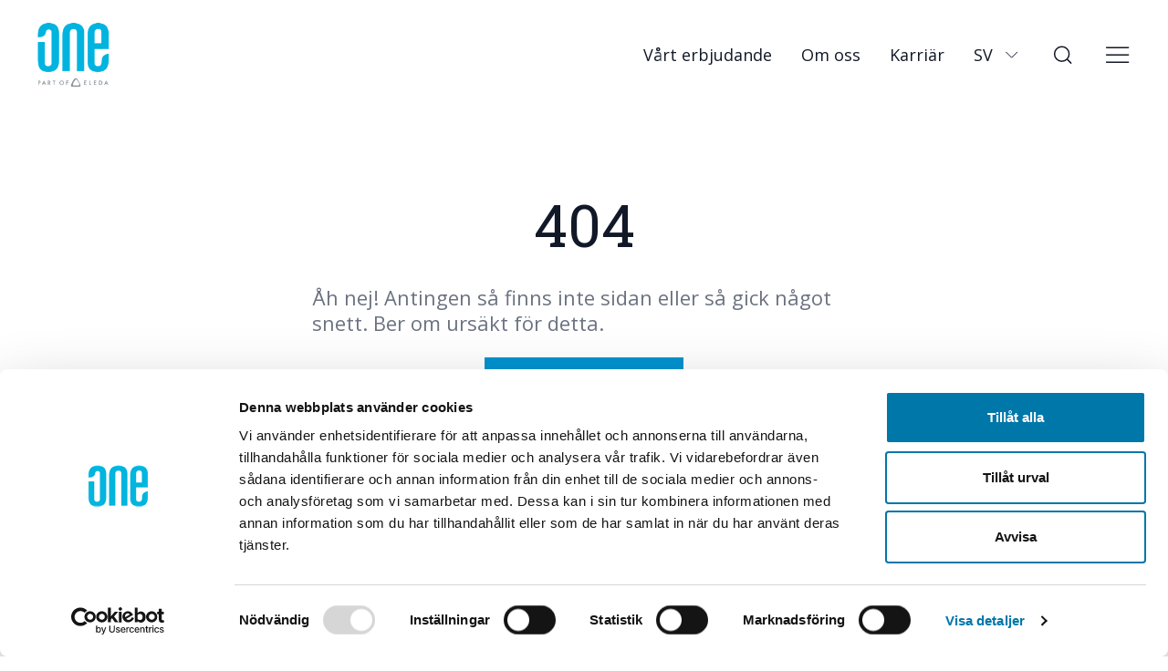

--- FILE ---
content_type: text/html; charset=utf-8
request_url: https://www.one-nordic.se/404/
body_size: 54959
content:


<!DOCTYPE html>
<html lang="sv" class="overflow-x-hidden">
<head>
    

<meta charset="utf-8">
<link rel="apple-touch-icon" sizes="180x180" href="/apple-touch-icon.png">
<link rel="icon" type="image/png" sizes="32x32" href="/favicon-32x32.png">
<link rel="icon" type="image/png" sizes="16x16" href="/favicon-16x16.png">
<link rel="manifest" href="/site.webmanifest">
<meta name="msapplication-TileColor" content="#ffffff">
<meta name="theme-color" content="#ffffff">
<meta name="viewport" content="width=device-width, initial-scale=1.0" />
<title>404</title>
<meta name="Description" />
<link rel="canonical" href="https://www.one-nordic.se/404/" />




<meta property="og:url" content="https://www.one-nordic.se/404/" />
<meta property="og:title" content="404" />
<meta property="og:description" />
<meta name="twitter:card" content="summary_large_image">
<meta name="twitter:title" content="404">
<meta name="twitter:description">




    <link rel="preconnect" href="https://fonts.googleapis.com">
    <link rel="preconnect" crossorigin href="https://fonts.gstatic.com">
    <link rel="stylesheet" href="https://fonts.googleapis.com/css2?family=Open&#x2B;Sans:wght@400;600;800&amp;family=Roboto&#x2B;Slab:wght@400;600;800&amp;display=swap">

    <link rel="stylesheet" asp-add-nonce="true" href="/dist/style.css?v=CDcH8GKCcV0K70XmgJ40GxI6Ng2QO6tqC36Bt_TgAIg">


    <script nonce="jQszBaqlQbNcZTQQkqL&#x2B;wA==">
        const cspNonce = "jQszBaqlQbNcZTQQkqL&#x2B;wA==";
        console.log("CSP Nonce:", cspNonce);
    </script>


        <!-- Google Tag Manager -->
        <script id="gtmScript" nonce="jQszBaqlQbNcZTQQkqL&#x2B;wA==" data-cookieconsent="ignore">
            (function (w, d, s, l, i) {
                w[l] = w[l] || [];
                w[l].push({
                    'gtm.start': Date.now(),
                    event: 'gtm.js'
                });
                var f = d.getElementsByTagName('script')[0],
                    j = d.createElement(s),
                    dl = l != 'dataLayer' ? '&l=' + l : '';
                j.async = true;
                j.src = 'https://www.googletagmanager.com/gtm.js?id=' + i + dl;
                // acess the CSP nonce value here
                var cspNonce = d.querySelector('[nonce]') ? d.querySelector('[nonce]').nonce || d.querySelector('[nonce]').getAttribute('nonce') : '';
                // get the CSP nonce as the nonce attribute of the script elemeent
                if (cspNonce) {
                    j.setAttribute('nonce', cspNonce);
                }
                f.parentNode.insertBefore(j, f);
            })(window, document, 'script', 'dataLayer', 'GTM-5GN3WWB');
        </script>
        <!-- End Google Tag Manager -->
        <script id="Cookiebot" data-cbid="c63a20a3-138a-45ea-9aa7-962b32c00f80" data-blockingmode="auto" type="text/javascript" nonce="jQszBaqlQbNcZTQQkqL&#x2B;wA==" async src="https://consent.cookiebot.com/uc.js">
        </script>

    
    

</head>
<body class="antialiased relative font-sans bg-white text-grayscale-900 text-m-base overflow-x-hidden lg:text-base">
        <!-- Google Tag Manager (noscript) -->
        <noscript>
            <iframe src=https://www.googletagmanager.com/ns.html?id =GTM-5GN3WWBheight ="0"
                    width="0"
                    style="display:none;visibility:hidden">
            </iframe>
        </noscript>
        <!-- End Google Tag Manager (noscript) -->

    
<a class="absolute left-1/2 -top-full px-8 py-4 font-bold bg-white -translate-x-1/2 focus:top-0" href='#main'>
    G&#xE5; till huvudinneh&#xE5;llet
</a>

    <div id="siteContent"
         class="min-h-screen flex flex-col">
        





<header id="siteHeader"
        class="z-header fixed top-0 inset-x-0 bg-transparent transition-colors duration-200"
        data-theme="dark">
    <div class="flex flex-col container mx-auto p-4 h-full lg:px-10 lg:py-6">
        <article class="flex">
            <section class="flex-initial">
                <a  href="/">
                    <img class="w-[70px] lg:w-[80px]" src="/media/4okdlbwo/onenordic_logotype.png" />
                </a>
            </section>
            <section class="flex flex-auto items-center justify-end space-x-8">
                <nav class="hidden lg:inline-block">
                    <ul class="flex space-x-8">
                            <li>
                                <a  href="/vart-erbjudande/"title="V&#xE5;rt erbjudande"aria-label="V&#xE5;rt erbjudande"
                                    class="py-2 underline lg:no-underline hover:underline focus-visible:underline">
                                    V&#xE5;rt erbjudande
                                </a>
                            </li>
                            <li>
                                <a  href="/om-oss/"title="Om oss"aria-label="Om oss"
                                    class="py-2 underline lg:no-underline hover:underline focus-visible:underline">
                                    Om oss
                                </a>
                            </li>
                            <li>
                                <a  href="https://karriar.one-nordic.se/"title="Karri&#xE4;r"aria-label="Karri&#xE4;r"target="_blank"rel="noopener noreferrer"
                                    class="py-2 underline lg:no-underline hover:underline focus-visible:underline">
                                    Karri&#xE4;r
                                </a>
                            </li>
                    </ul>
                </nav>

                    <div class="inline-block relative">
                        <button id="languagePickerToggle"
                                type="button"
                                title="Spr&#xE5;kv&#xE4;ljare"
                                aria-expanded="false"
                                aria-controls="languagePicker"
                                class="inline-flex items-center space-x-2">
                            <span class="uppercase">
                                sv
                            </span>
                            
<svg fill="none" xmlns="http://www.w3.org/2000/svg" viewBox="0 0 24 24" class="inline-block w-6 h-6" role="img" aria-hidden="true">
  <path d="m6.65039 9.19189 6.00001 6.00001 6-6.00001" stroke="currentColor" stroke-linecap="round" stroke-linejoin="round"/>
</svg>

                        </button>
                        <div id="languagePicker"
                             aria-describedby="languagePickerDescription"
                             class="hidden absolute bottom-100 right-0 z-10 mt-2 bg-white shadow">
                            <p id="languagePickerDescription"
                               class="sr-only">
                                Spr&#xE5;kv&#xE4;ljare
                            </p>

                            <ul class="">
                                    <li class="">
                                        <a lang="en"
                                           hreflang="en"
                                           href="/en/"
                                           class="block py-2 px-4 text-black hover:bg-secondary-lblue hover:underline">
                                            English
                                        </a>
                                    </li>
                                    <li class="">
                                        <a lang="sv"
                                           hreflang="sv"
                                           href="/"
                                           class="block py-2 px-4 text-black bg-secondary-lblue hover:underline">
                                            Svenska
                                        </a>
                                    </li>
                            </ul>
                        </div>
                    </div>

                <a  href="/sok/"title="S&#xF6;k"aria-label="S&#xF6;k"
                   class="hidden items-center lg:flex">
                    
<svg xmlns="http://www.w3.org/2000/svg" viewBox="0 0 24 24" fill="none" class="inline-block h-6 w-6" role="img" aria-hidden="true">
  <path d="M11.6504 19.1919c4.4183 0 8-3.5817 8-8 0-4.41828-3.5817-8.00001-8-8.00001-4.41829 0-8.00001 3.58173-8.00001 8.00001 0 4.4183 3.58172 8 8.00001 8Zm9.9999 1.9999-4.35-4.35" stroke="currentColor" stroke-width="1.5" stroke-linecap="round" stroke-linejoin="round"/>
</svg>

                </a>
                <button id="siteHeaderMenuButton"
                        aria-label=""
                        title=""
                        class="flex items-center">
                    
<svg xmlns="http://www.w3.org/2000/svg" viewBox="0 0 32 32" fill="none" id="siteHeaderMenuOpen" class="inline-block h-8 w-8" role="img" aria-hidden="true">
  <path d="M4.65039 16.1919H28.6504M4.65039 8.19189H28.6504M4.65039 24.1919H28.6504" stroke="currentColor" stroke-width="1.5" stroke-linecap="round" stroke-linejoin="round"/>
</svg>

                    
<svg xmlns="http://www.w3.org/2000/svg" viewBox="0 0 32 32" fill="none" id="siteHeaderMenuClose" class="inline-block hidden h-8 w-8" role="img" aria-hidden="true">
  <path d="m24 8.2-16 16m0-16 16 16" stroke="currentColor" stroke-width="1.5" stroke-linecap="round" stroke-linejoin="round"/>
</svg>

                </button>
            </section>
        </article>
        <article id="siteHeaderMenu"
                 class="hidden flex flex-col flex-auto mt-8">
            <section class="grid grid-cols-1 gap-10 p-2 pb-10 h-full border-b border-grayscale-200 sm:gap-x-4 sm:grid-cols-2 lg:grid-cols-3 xl:grid-cols-4">
                <ul class="text-lg">
                        <li class="">
                            <a  href="/vart-erbjudande/"title="V&#xE5;rt erbjudande"aria-label="V&#xE5;rt erbjudande"
                                class="font-semibold underline lg:no-underline hover:underline focus:underline">
                                V&#xE5;rt erbjudande
                            </a>
                        </li>

                        <li class="ml-4">
                            <ul class="">
                                    <li class="mt-4">
                                        <a  href="/vart-erbjudande/tekniska-tjanster/"title="Tekniska tj&#xE4;nster"aria-label="Tekniska tj&#xE4;nster"
                                            class="underline lg:no-underline hover:underline focus:underline">
                                            Tekniska tj&#xE4;nster
                                        </a>
                                    </li>
                                    <li class="mt-4">
                                        <a  href="/vart-erbjudande/entreprenad/"title="Entreprenad"aria-label="Entreprenad"
                                            class="underline lg:no-underline hover:underline focus:underline">
                                            Entreprenad
                                        </a>
                                    </li>
                                    <li class="mt-4">
                                        <a  href="/vart-erbjudande/service-underhall/"title="Service &amp;amp; Underh&#xE5;ll"aria-label="Service &amp;amp; Underh&#xE5;ll"
                                            class="underline lg:no-underline hover:underline focus:underline">
                                            Service &amp; Underh&#xE5;ll
                                        </a>
                                    </li>
                                    <li class="mt-4">
                                        <a  href="/hydro/"title="Vattenkraft"aria-label="Vattenkraft"
                                            class="underline lg:no-underline hover:underline focus:underline">
                                            Vattenkraft
                                        </a>
                                    </li>
                                    <li class="mt-4">
                                        <a  href="/lappland/"title="Lapplands eln&#xE4;t"aria-label="Lapplands eln&#xE4;t"
                                            class="underline lg:no-underline hover:underline focus:underline">
                                            Lapplands eln&#xE4;t
                                        </a>
                                    </li>
                                    <li class="mt-4">
                                        <a  href="/hagstrom/"title="Hagstr&#xF6;m i N&#xE5;s"aria-label="Hagstr&#xF6;m i N&#xE5;s"target="_blank"rel="noopener noreferrer"
                                            class="underline lg:no-underline hover:underline focus:underline">
                                            Hagstr&#xF6;m i N&#xE5;s
                                        </a>
                                    </li>
                            </ul>
                        </li>
                        <li class="mt-10">
                            <a  href="/om-oss/"title="Om oss"aria-label="Om oss"
                                class="font-semibold underline lg:no-underline hover:underline focus:underline">
                                Om oss
                            </a>
                        </li>

                        <li class="ml-4">
                            <ul class="">
                                    <li class="mt-4">
                                        <a  href="/om-oss/hallbarhet/"title="H&#xE5;llbarhet"aria-label="H&#xE5;llbarhet"
                                            class="underline lg:no-underline hover:underline focus:underline">
                                            H&#xE5;llbarhet
                                        </a>
                                    </li>
                                    <li class="mt-4">
                                        <a  href="/karriar/"title="Karri&#xE4;r"aria-label="Karri&#xE4;r"
                                            class="underline lg:no-underline hover:underline focus:underline">
                                            Karri&#xE4;r
                                        </a>
                                    </li>
                            </ul>
                        </li>
                        <li class="mt-10">
                            <a  href="/kundcase/"title="Kundcase"aria-label="Kundcase"
                                class="font-semibold underline lg:no-underline hover:underline focus:underline">
                                Kundcase
                            </a>
                        </li>
                </ul>
                <ul class="text-lg">
                        <li class="">
                            <a  href="/kontakta-oss/"title="Kontakta oss"aria-label="Kontakta oss"
                                class="font-semibold underline lg:no-underline hover:underline focus:underline">
                                Kontakta oss
                            </a>
                        </li>

                        <li class="ml-4">
                            <ul class="">
                                    <li class="mt-4">
                                        <a  href="/kontakta-oss/privatperson/"title="Privatperson"aria-label="Privatperson"
                                            class="underline lg:no-underline hover:underline focus:underline">
                                            Privatperson
                                        </a>
                                    </li>
                                    <li class="mt-4">
                                        <a  href="/kontakta-oss/leverantor/"title="Leverant&#xF6;r"aria-label="Leverant&#xF6;r"
                                            class="underline lg:no-underline hover:underline focus:underline">
                                            Leverant&#xF6;r
                                        </a>
                                    </li>
                                    <li class="mt-4">
                                        <a  href="/kontakta-oss/kund/"title="Kund"aria-label="Kund"
                                            class="underline lg:no-underline hover:underline focus:underline">
                                            Kund
                                        </a>
                                    </li>
                            </ul>
                        </li>
                        <li class="mt-10">
                            <a  href="/one-nordic-challenge/"title="ONE Nordic Challenge"aria-label="ONE Nordic Challenge"
                                class="font-semibold underline lg:no-underline hover:underline focus:underline">
                                ONE Nordic Challenge
                            </a>
                        </li>
                </ul>
                <ul class="text-lg">
                        <li class="">
                            <h4 class="font-semibold">
                                Externa webbplatser
                            </h4>
                        </li>

                        <li class="ml-4">
                            <ul class="">
                                    <li class="mt-4">
                                        <a  href="https://kundportal.one-nordic.se/login.html"title="Kundportal"aria-label="Kundportal"target="_blank"rel="noopener noreferrer"
                                            class="inline-flex items-start underline lg:no-underline hover:underline focus:underline">
                                            Kundportal
                                            
<svg fill="none" xmlns="http://www.w3.org/2000/svg" viewBox="0 0 24 24" class="inline-block ml-2.5 mb-auto h-6 w-6" role="img" aria-hidden="true">
    <path d="M18 13.38v6a2 2 0 0 1-2 2H5a2 2 0 0 1-2-2v-11a2 2 0 0 1 2-2h6" stroke="currentColor" stroke-linecap="round" stroke-linejoin="round"/>
    <path d="M15 3.38h6v6m-11 5 11-11" stroke="currentColor" stroke-linecap="round" stroke-linejoin="round"/>
</svg>

                                        </a>
                                    </li>
                                    <li class="mt-4">
                                        <a  href="https://maskinerochverktyg.se/"title="Verktygsuthyrning"aria-label="Verktygsuthyrning"target="_blank"rel="noopener noreferrer"
                                            class="inline-flex items-start underline lg:no-underline hover:underline focus:underline">
                                            Verktygsuthyrning
                                            
<svg fill="none" xmlns="http://www.w3.org/2000/svg" viewBox="0 0 24 24" class="inline-block ml-2.5 mb-auto h-6 w-6" role="img" aria-hidden="true">
    <path d="M18 13.38v6a2 2 0 0 1-2 2H5a2 2 0 0 1-2-2v-11a2 2 0 0 1 2-2h6" stroke="currentColor" stroke-linecap="round" stroke-linejoin="round"/>
    <path d="M15 3.38h6v6m-11 5 11-11" stroke="currentColor" stroke-linecap="round" stroke-linejoin="round"/>
</svg>

                                        </a>
                                    </li>
                                    <li class="mt-4">
                                        <a  href="https://www.mynewsdesk.com/se/one-nordic"title="Nyheter"aria-label="Nyheter"target="_blank"rel="noopener noreferrer"
                                            class="inline-flex items-start underline lg:no-underline hover:underline focus:underline">
                                            Nyheter
                                            
<svg fill="none" xmlns="http://www.w3.org/2000/svg" viewBox="0 0 24 24" class="inline-block ml-2.5 mb-auto h-6 w-6" role="img" aria-hidden="true">
    <path d="M18 13.38v6a2 2 0 0 1-2 2H5a2 2 0 0 1-2-2v-11a2 2 0 0 1 2-2h6" stroke="currentColor" stroke-linecap="round" stroke-linejoin="round"/>
    <path d="M15 3.38h6v6m-11 5 11-11" stroke="currentColor" stroke-linecap="round" stroke-linejoin="round"/>
</svg>

                                        </a>
                                    </li>
                            </ul>
                        </li>
                </ul>
            </section>
            <section class="flex flex-col pt-5 pb-10 mb-20 space-y-8 text-m-lg text-grayscale-700 md:pb-5 lg:mb-0 lg:flex-row lg:space-x-8 lg:space-y-0 lg:text-lg">
                <div class="flex-auto">
                    <ul class="flex flex-col space-y-8 lg:flex-row lg:space-y-0 lg:space-x-8 text-lg">
                        <li class="flex items-center">
                            
<svg fill="none" xmlns="http://www.w3.org/2000/svg" viewBox="0 0 30 30" class="inline-block w-[30px] h-[30px] mr-2 lg:w-8 lg:h-8" role="img" aria-hidden="true">
  <path fill="currentColor" d="M15 3.67212A12.18749 12.18749 0 0 0 3.74022 11.1957a12.18742 12.18742 0 0 0 2.64192 13.2818 12.18741 12.18741 0 0 0 6.24016 3.3354c2.3642.4703 4.8147.2289 7.0417-.6935a12.18656 12.18656 0 0 0 5.4695-4.4888 12.18718 12.18718 0 0 0 2.054-6.771c-.0062-3.2304-1.2922-6.32674-3.5765-8.611C21.3268 4.96434 18.2304 3.67831 15 3.67212Zm0 22.49998c-2.0396 0-4.0334-.6048-5.72931-1.738A10.31203 10.31203 0 0 1 5.4725 19.806a10.31215 10.31215 0 0 1-.58684-5.9582A10.3125 10.3125 0 0 1 18.9464 6.33211a10.31203 10.31203 0 0 1 4.6281 3.79819 10.31218 10.31218 0 0 1 1.738 5.7293c-.0031 2.7341-1.0906 5.3553-3.0239 7.2886-1.9333 1.9333-4.5545 3.0208-7.2886 3.0239Zm-3.75-10.3125a3.75 3.75 0 0 0 .7078 2.1927 3.75014 3.75014 0 0 0 1.8564 1.3649 3.74948 3.74948 0 0 0 2.3039.0218A3.74893 3.74893 0 0 0 18 18.1096a.94987.94987 0 0 1 .6181-.3609.94934.94934 0 0 1 .6944.1734.93782.93782 0 0 1 .3656.6174.93769.93769 0 0 1-.1781.6951 5.62516 5.62516 0 0 1-2.8228 1.9942 5.62544 5.62544 0 0 1-3.456-.0328 5.62502 5.62502 0 0 1-2.7844-2.0474 5.62495 5.62495 0 0 1 0-6.578 5.62483 5.62483 0 0 1 2.7844-2.0473 5.6247 5.6247 0 0 1 3.456-.0328A5.62438 5.62438 0 0 1 19.5 12.4846a.9378.9378 0 0 1 .1781.6951.93782.93782 0 0 1-.3656.6174.94934.94934 0 0 1-.6944.1734.94905.94905 0 0 1-.6181-.3609 3.75013 3.75013 0 0 0-1.8819-1.3294 3.74948 3.74948 0 0 0-2.3039.0219 3.74955 3.74955 0 0 0-1.8564 1.3649 3.74992 3.74992 0 0 0-.7078 2.1926Z"/>
</svg>

                            ONE Nordic
                        </li>

                            <li class="">
                                <a  href="https://live.barium.se/Instances/Create?externalInteractionID=82c2478d-bbb8-4220-a036-8cb9fd3e4f95&amp;hideGui=False&amp;hideToolbar=False"title="Visselbl&#xE5;sning"aria-label="Visselbl&#xE5;sning"target="_blank"rel="noopener noreferrer"
                                    class="underline lg:no-underline hover:underline focus:underline">
                                    Visselbl&#xE5;sning
                                </a>
                            </li>
                            <li class="">
                                <a  href="/personuppgiftspolicy/"title="Personuppgiftspolicy"aria-label="Personuppgiftspolicy"target="_blank"rel="noopener noreferrer"
                                    class="underline lg:no-underline hover:underline focus:underline">
                                    Personuppgiftspolicy
                                </a>
                            </li>
                            <li class="">
                                <a  href="/kakor/"title="Kakor"aria-label="Kakor"target="_blank"rel="noopener noreferrer"
                                    class="underline lg:no-underline hover:underline focus:underline">
                                    Kakor
                                </a>
                            </li>
                    </ul>
                </div>
                <div class="flex-initial">
                    <ul class="flex text-white space-x-6">
                        <li class="">
                            <a  href="https://www.facebook.com/ONEnordic"title="Facebook"aria-label="Facebook"target="_blank"rel="noopener noreferrer"
                                class="block bg-secondary-blue p-3 leading-none rounded-full hover:bg-primary active:bg-secondary-blue active:shadow-sm">
                                
<svg fill="none" xmlns="http://www.w3.org/2000/svg" viewBox="0 0 24 24" class="block w-6 h-6" role="img" aria-hidden="true">
    <path d="M18 2.85962h-3c-1.3261 0-2.5979.52678-3.5355 1.46447A4.99995 4.99995 0 0 0 10 7.85962v2.99998H7v4h3v8h4v-8h3l1-4h-4V7.85962a.99997.99997 0 0 1 1-1h3v-4Z" stroke="currentColor" stroke-linecap="round" stroke-linejoin="round"/>
</svg>

                            </a>
                        </li>
                        <li class="">
                            <a  href="https://instagram.com/onenordic"title="Instagram"aria-label="Instagram"target="_blank"rel="noopener noreferrer"
                                class="block bg-secondary-blue p-3 leading-none rounded-full hover:bg-primary active:bg-secondary-blue active:shadow-sm">
                                
<svg fill="none" xmlns="http://www.w3.org/2000/svg" viewBox="0 0 24 24" class="block w-6 h-6" role="img" aria-hidden="true">
  <path d="M17 2.85962H7c-2.76142 0-5 2.23858-5 5v9.99998c0 2.7614 2.23858 5 5 5h10c2.7614 0 5-2.2386 5-5V7.85962c0-2.76142-2.2386-5-5-5Z" stroke="currentColor" stroke-linecap="round" stroke-linejoin="round"/>
  <path d="M15.9997 12.2297a4.00007 4.00007 0 0 1-.4062 2.429 3.99929 3.99929 0 0 1-1.7522 1.7306c-.7515.3783-1.6031.51-2.4338.3763a3.99963 3.99963 0 0 1-2.19295-1.1208 3.99985 3.99985 0 0 1-.74452-4.6267 3.99994 3.99994 0 0 1 4.15967-2.15842 3.99994 3.99994 0 0 1 3.37 3.37002ZM17.5 7.35962h.01" stroke="currentColor" stroke-linecap="round" stroke-linejoin="round"/>
</svg>

                            </a>
                        </li>
                        <li class="">
                            <a  href="https://www.linkedin.com/company/one-nordic-ab/"title="LinkedIn"aria-label="LinkedIn"target="_blank"rel="noopener noreferrer"
                                class="block bg-secondary-blue p-3 leading-none rounded-full hover:bg-primary active:bg-secondary-blue active:shadow-sm">
                                
<svg fill="none" xmlns="http://www.w3.org/2000/svg" viewBox="0 0 24 24" class="block w-6 h-6" role="img" aria-hidden="true">
  <path d="M16 8.85962a5.9998 5.9998 0 0 1 4.2426 1.75738C21.3679 11.7422 22 13.2683 22 14.8596v7h-4v-7c0-.5304-.2107-1.0391-.5858-1.4142A1.99997 1.99997 0 0 0 14 14.8596v7h-4v-7c0-1.5913.6321-3.1174 1.7574-4.2426A5.9998 5.9998 0 0 1 16 8.85962v0Zm-10 1H2V21.8596h4V9.85962Zm-2-3c1.10457 0 2-.89543 2-2s-.89543-2-2-2-2 .89543-2 2 .89543 2 2 2Z" stroke="currentColor" stroke-linecap="round" stroke-linejoin="round"/>
</svg>

                            </a>
                        </li>
                        <li class="">
                            <a  href="https://www.youtube.com/@onenordic357"title="YouTube"aria-label="YouTube"target="_blank"rel="noopener noreferrer"
                                class="block bg-secondary-blue p-3 leading-none rounded-full hover:bg-primary active:bg-secondary-blue active:shadow-sm">
                                
<svg fill="none" xmlns="http://www.w3.org/2000/svg" viewBox="0 0 24 24" class="block w-6 h-6" role="img" aria-hidden="true">
  <path d="M22.5406 7.27962a2.77952 2.77952 0 0 0-.7014-1.26059 2.77987 2.77987 0 0 0-1.2386-.73941c-1.72-.42-8.6-.42-8.6-.42s-6.88003 0-8.60003.46a2.77998 2.77998 0 0 0-1.94 2 29.00033 29.00033 0 0 0-.46 5.28998 28.99995 28.99995 0 0 0 .46 5.33c.13096.4599.37831.8782.71815 1.2145a2.78035 2.78035 0 0 0 1.22185.7055c1.72.46 8.60003.46 8.60003.46s6.88 0 8.6-.46c.4707-.1332.898-.3882 1.2386-.7394.3407-.3512.5826-.786.7014-1.2606.3123-1.7324.4663-3.4896.46-5.25a29.00476 29.00476 0 0 0-.46-5.32998v0Z" stroke="currentColor" stroke-linecap="round" stroke-linejoin="round"/>
  <path d="m9.75 15.8796 5.75-3.27-5.75-3.27v6.54Z" stroke="currentColor" stroke-linecap="round" stroke-linejoin="round"/>
</svg>

                            </a>
                        </li>
                    </ul>
                </div>
            </section>
        </article>
    </div>
</header>




<div class="flex-1 mb-32">
    <h1 class="sr-only">
        404
    </h1>

    

<main id="main" class="max-w-full">
    

<article class="flex flex-col items-center container px-8 mx-auto space-y-12 max-w-[660px] mt-[165px] lg:mt-[205px]">
    <div class="flex flex-col items-center space-y-6">
        <h2 class="text-grayscale-900 font-serif text-m-h1 lg:text-h1">
            404
        </h2>
        <div class="prose text-grayscale-500 text-m-h4 lg:text-h4">
            <p>Åh nej! Antingen så finns inte sidan eller så gick något snett. Ber om ursäkt för detta.</p>
        </div>
        <a  href="/"title="G&#xE5; till startsidan"aria-label="G&#xE5; till startsidan"
            class="inline-flex items-center justify-center py-4 px-8 text-white text-base font-semibold bg-secondary-blue transition duration-200 focus:shadow-lg hover:shadow-lg hover:-translate-y-2 focus:-translate-y-2">
            Till startsidan
            
<svg fill="none" xmlns="http://www.w3.org/2000/svg" viewBox="0 0 24 24" class="inline-block ml-2 h-6 w-6" role="img" aria-hidden="true">
    <path d="M5 12h15m-6-5 6 5-6 6" stroke="currentColor" stroke-width="1.5" stroke-linecap="round" stroke-linejoin="round"/>
</svg>

        </a>
    </div>

    <svg viewBox="0 0 444 314"
         fill="none"
         xmlns="http://www.w3.org/2000/svg"
         role="img"
         aria-hidden="true"
         class="max-w-[444px]">
        <g clip-path="url(#a)">
            <path d="M371.115 311.076c13.519-4.06 27.891-8.294 38.612-17.946 9.58-8.625 16.048-21.796 12.079-34.731-3.96-12.908-15.824-21.516-28.073-25.797-6.947-2.428-14.215-3.775-21.48-4.833-7.898-1.15-15.831-2.093-23.76-3a1092.602 1092.602 0 0 0-96.68-6.73c-15.961-.402-31.92-.392-47.883-.16-14.257.207-29.271.201-42.497-5.858-10.285-4.712-19.619-13.285-22.485-24.551-3.308-13.005 2.794-26.248 11.546-35.666 4.614-4.965 10.006-9.143 15.568-12.985 6.035-4.168 12.28-8.041 18.66-11.656a259.838 259.838 0 0 1 39.275-18.108c6.696-2.435 13.49-4.535 20.344-6.473 5.788-1.636 11.593-3.275 17.186-5.504 10.813-4.31 21.097-11.61 23.846-23.578 2.606-11.343-1.787-23.656-9.489-32.083-8.911-9.748-22.347-14.022-35.228-14.713-14.46-.777-28.588 2.843-42.18 7.436-14.497 4.9-28.681 10.533-43.484 14.501a292.583 292.583 0 0 1-44.754 8.32c-7.398.788-15.019 1.677-22.46 1.074-6.237-.505-12.442-2.34-17.038-6.766-3.941-3.796-6.29-9.012-5.482-14.517.147-1 1.665-.574 1.52.42-.983 6.7 3.572 12.875 9.184 16.038 6.487 3.655 14.38 3.66 21.602 3.242a282.513 282.513 0 0 0 46.497-6.722c15.02-3.43 29.503-8.335 43.971-13.574 13.739-4.976 27.787-9.832 42.465-10.91 12.737-.935 26.135.92 37.231 7.577 9.752 5.85 16.923 15.606 19.208 26.802 2.233 10.94-.86 21.95-9.14 29.585-8.574 7.905-20.33 11.284-31.286 14.396-13.896 3.948-27.493 8.562-40.655 14.554a255.123 255.123 0 0 0-38.242 21.501c-11.687 7.986-23.219 18.035-26.915 32.282-1.722 6.637-1.404 13.676 1.477 19.945 2.561 5.574 6.779 10.262 11.694 13.878 11.725 8.629 26.503 10.4 40.666 10.577 15.907.197 31.815-.339 47.727-.078a1093 1093 0 0 1 121.334 8.762c7.26.933 14.545 1.86 21.684 3.517 12.692 2.946 25.043 8.611 32.932 19.374a32.205 32.205 0 0 1 6.276 15.994c.552 6.054-.93 12.119-3.667 17.505-6.058 11.92-17.405 19.502-29.455 24.483-6.455 2.668-13.15 4.689-19.832 6.696-.973.292-1.389-1.228-.419-1.52Z" fill="#F2FBFD"/>
            <path d="M66.275 49.502c6.963 0 12.608-5.645 12.608-12.608 0-6.963-5.645-12.608-12.608-12.608-6.963 0-12.607 5.645-12.607 12.608 0 6.964 5.645 12.608 12.607 12.608Z" fill="#F2FBFD"/>
            <path d="M153.74 73.405c6.963 0 12.608-5.645 12.608-12.608 0-6.963-5.645-12.608-12.608-12.608-6.963 0-12.607 5.645-12.607 12.608 0 6.963 5.644 12.608 12.607 12.608Z" fill="#F2FBFD"/>
            <path d="M227.808 25.6c6.962 0 12.607-5.645 12.607-12.609 0-6.963-5.645-12.608-12.607-12.608-6.963 0-12.608 5.645-12.608 12.608 0 6.964 5.645 12.608 12.608 12.608Z" fill="#F2FBFD"/>
            <path d="M274.035 79.184c6.963 0 12.608-5.645 12.608-12.608 0-6.963-5.645-12.608-12.608-12.608-6.963 0-12.607 5.645-12.607 12.608 0 6.963 5.644 12.608 12.607 12.608Z" fill="#F2FBFD"/>
            <path d="M211.523 141.174c6.963 0 12.608-5.645 12.608-12.608 0-6.964-5.645-12.608-12.608-12.608-6.962 0-12.607 5.644-12.607 12.608 0 6.963 5.645 12.608 12.607 12.608Z" fill="#F2FBFD"/>
            <path d="M132.201 171.118c6.963 0 12.608-5.645 12.608-12.608 0-6.963-5.645-12.608-12.608-12.608-6.963 0-12.607 5.645-12.607 12.608 0 6.963 5.644 12.608 12.607 12.608Z" fill="#F2FBFD"/>
            <path d="M216.251 217.873c6.963 0 12.607-5.644 12.607-12.608 0-6.963-5.644-12.608-12.607-12.608-6.963 0-12.607 5.645-12.607 12.608 0 6.964 5.644 12.608 12.607 12.608Z" fill="#F2FBFD"/>
            <path d="M306.604 244.14c6.963 0 12.608-5.645 12.608-12.608 0-6.963-5.645-12.608-12.608-12.608-6.962 0-12.607 5.645-12.607 12.608 0 6.963 5.645 12.608 12.607 12.608Z" fill="#F2FBFD"/>
            <path d="M412.191 238.362c6.963 0 12.608-5.645 12.608-12.608 0-6.964-5.645-12.608-12.608-12.608-6.962 0-12.607 5.644-12.607 12.608 0 6.963 5.645 12.608 12.607 12.608Z" fill="#F2FBFD"/>
            <path d="M308.811 277.495c9.78 0 17.708-7.929 17.708-17.709s-7.928-17.709-17.708-17.709c-9.779 0-17.707 7.929-17.707 17.709s7.928 17.709 17.707 17.709Z" fill="#CCF0F8"/>
            <path d="M306.913 75.001c-27.674.196-50.334 22.687-50.727 50.361-.004.255-.006 2.052-.005 4.402a12.99 12.99 0 0 0 22.183 9.178 13 13 0 0 0 3.803-9.198l-.002-2.773a24.641 24.641 0 0 1 12.07-21.197 24.634 24.634 0 0 1 37.189 20.339 24.634 24.634 0 0 1-11.334 21.6l.004.006s-18.488 11.903-24.125 28.232l.005.001a36.205 36.205 0 0 0-1.491 10.305c0 1.434.084 13.982.247 24.167a13.394 13.394 0 0 0 26.787-.303c-.057-9.328-.088-20.189-.088-20.977 0-10.026 9.672-20.016 17.617-26.531 9.149-7.502 15.732-17.725 18.377-29.258.585-2.374.907-4.805.962-7.25a51.093 51.093 0 0 0-3.926-19.642 51.087 51.087 0 0 0-27.877-27.678A51.096 51.096 0 0 0 306.913 75Z" fill="#CCF0F8"/>
            <path d="M272.839 136.61a12.99 12.99 0 0 1-12.989-12.991c-.001-2.35.001-4.147.005-4.402a50.625 50.625 0 0 1 5.912-23.063 50.744 50.744 0 0 0-9.762 29.222c-.003.256-.005 2.053-.005 4.402a12.99 12.99 0 0 0 25.496 3.525 12.943 12.943 0 0 1-8.657 3.307Z" fill="#99E2F2"/>
            <path d="M307.794 102.375a24.63 24.63 0 0 1 19.741 11.591 24.648 24.648 0 0 1 3.655 11.208c.293 3.976-.81 7.64-1.909 11.671 2.296-2.697 3.923-5.905 4.887-9.314a24.64 24.64 0 0 0-10.67-27.612 24.638 24.638 0 0 0-35.632 11.09 24.59 24.59 0 0 1 19.928-8.634Z" fill="#99E2F2"/>
            <path d="M311.791 217.454a13.391 13.391 0 0 1-13.392-13.174 2463.96 2463.96 0 0 1-.248-24.168c-.002-3.489.5-6.96 1.491-10.305l-.004-.001a36.521 36.521 0 0 1 2.115-4.889 42.377 42.377 0 0 0-5.965 11.049l.005.001a36.17 36.17 0 0 0-1.491 10.305c0 1.434.084 13.982.247 24.167a13.392 13.392 0 0 0 21.428 10.496 13.406 13.406 0 0 0 4.823-6.964 13.345 13.345 0 0 1-9.009 3.483Z" fill="#99E2F2"/>
            <path d="M304.909 273.175a17.703 17.703 0 0 1-10.176-20.242 17.706 17.706 0 0 1 3.605-7.279 17.715 17.715 0 0 0-7.19 12.667 17.707 17.707 0 0 0 31.275 12.92 17.693 17.693 0 0 1-17.514 1.934Z" fill="#99E2F2"/>
            <path d="M144.806 109.345a8.44 8.44 0 0 0-9.178-5.789c-3.483.583-6.237 3.383-7.879 6.511-1.641 3.127-2.398 6.628-3.502 9.983-1.103 3.356-2.668 6.729-5.453 8.901-2.785 2.172-7.059 2.761-9.795.527a11.207 11.207 0 0 0 8.995 9.513 11.197 11.197 0 0 0 11.874-5.514c1.444-2.568 1.816-5.578 2.244-8.493.428-2.914.984-5.93 2.708-8.32 1.723-2.389 4.949-3.95 7.686-2.861l2.3-4.458Z" fill="#111827"/>
            <path d="M201.281 143.156h7.111a.915.915 0 0 0 .913-.829l1.424-14.589h-11.784l1.423 14.589a.915.915 0 0 0 .913.829Z" fill="#F2FBFD"/>
            <path d="M198.963 129.574h11.746a.922.922 0 0 0 .918-.918v-2.203a.917.917 0 0 0-.918-.917h-11.746a.917.917 0 0 0-.918.917v2.203a.918.918 0 0 0 .918.918Z" fill="#E5E7EB"/>
            <path d="M131.422 228.832a84.264 84.264 0 0 0 12.11-22.603 2.163 2.163 0 0 0-1.022-2.605l-17.679-9.473a2.15 2.15 0 0 0-1.874-.077 2.171 2.171 0 0 0-1.238 1.451 51.47 51.47 0 0 1-11.29 21.073 2.17 2.17 0 0 0-.147 2.721c.19.263.439.479.726.632l17.679 9.473a2.167 2.167 0 0 0 2.735-.592Z" fill="#E5E7EB"/>
            <path d="M130.219 227.925a.652.652 0 0 1-.816.169l-17.679-9.474a.619.619 0 0 1-.328-.451.661.661 0 0 1 .163-.567 52.997 52.997 0 0 0 11.624-21.694.653.653 0 0 1 .381-.451.634.634 0 0 1 .558.024l17.679 9.473a.651.651 0 0 1 .312.773 82.747 82.747 0 0 1-11.894 22.198Z" fill="#fff"/>
            <path d="m123.674 207.669 9.629 4.251a1.51 1.51 0 0 0 1.99-.772l.238-.539a1.51 1.51 0 0 0-.771-1.99l-9.629-4.251a1.513 1.513 0 0 0-1.99.771l-.238.54a1.513 1.513 0 0 0 .771 1.99Z" fill="#E5E7EB"/>
            <path d="m120.152 214.209 9.629 4.251a1.513 1.513 0 0 0 1.99-.772l.238-.539a1.514 1.514 0 0 0-.771-1.99l-9.629-4.251a1.513 1.513 0 0 0-1.99.771l-.238.54a1.508 1.508 0 0 0 .771 1.99Z" fill="#E5E7EB"/>
            <path d="M142.735 208.76a5.408 5.408 0 0 0 2.221-6.2 5.398 5.398 0 0 0-1.184-2.021l4.061-57.628-11.697 1.134-.321 56.435a5.434 5.434 0 0 0 6.92 8.28Z" fill="#A0616A"/>
            <path d="M145.183 162.275a2.256 2.256 0 0 0 .935-1.711l.857-15.532a6.24 6.24 0 0 0-9.609-5.584 6.236 6.236 0 0 0-2.638 3.609l-3.765 13.886a2.264 2.264 0 0 0 1.593 2.777l10.709 2.904a2.26 2.26 0 0 0 1.918-.349Z" fill="#374151"/>
            <path d="M165.12 279.608h6.167l2.934-23.788h-9.102l.001 23.788Z" fill="#A0616A"/>
            <path d="M175.69 277.846h-11.893v7.489h19.382a7.492 7.492 0 0 0-7.489-7.489Z" fill="#111827"/>
            <path d="M141.981 279.608h6.167l2.934-23.788h-9.102l.001 23.788Z" fill="#A0616A"/>
            <path d="M152.553 277.846h-11.894v7.489h19.382a7.492 7.492 0 0 0-7.488-7.489Z" fill="#111827"/>
            <path d="m165.411 267.624 6.789-.324a2.26 2.26 0 0 0 2.156-2.245c1.79-27.627 4.268-57.25.474-68.694a2.267 2.267 0 0 0-2.589-2.257l-27.16 3.943a2.25 2.25 0 0 0-1.938 2.224c-3.468 13.55-3.625 38.122-3.493 63.652a2.248 2.248 0 0 0 .656 1.612 2.256 2.256 0 0 0 1.607.669h7.319a2.253 2.253 0 0 0 2.236-1.912l4.516-28.707a1.762 1.762 0 0 1 1.771-1.487 1.763 1.763 0 0 1 1.716 1.551l3.585 29.983a2.268 2.268 0 0 0 2.355 1.992Z" fill="#111827"/>
            <path d="M160.63 200.275c5.986-3.326 10.663-4.2 12.918-4.425a2.22 2.22 0 0 0 1.536-.841 2.262 2.262 0 0 0 .468-1.711l-6.508-48.318a16.717 16.717 0 0 0-9.74-13.058 16.258 16.258 0 0 0-15.793 1.238c-.223.148-.441.3-.656.454a16.692 16.692 0 0 0-6.357 17.392c3.991 16.327 5.362 43.092 5.596 48.292a2.25 2.25 0 0 0 1.468 2.015 22.687 22.687 0 0 0 7.659 1.364c3.29.02 6.531-.807 9.409-2.402Z" fill="#374151"/>
            <path d="M155.188 125.361c-6.823 0-12.354-5.532-12.354-12.355 0-6.824 5.531-12.356 12.354-12.356 6.824 0 12.355 5.532 12.355 12.356 0 6.823-5.531 12.355-12.355 12.355Z" fill="#A0616A"/>
            <path d="M146.445 122.781c2.305 2.455 6.586 1.137 6.886-2.217a4.096 4.096 0 0 0-.005-.783c-.155-1.486-1.014-2.835-.808-4.403.047-.391.192-.763.423-1.081 1.836-2.46 6.148 1.1 7.881-1.127 1.063-1.365-.186-3.515.629-5.041 1.077-2.014 4.265-1.02 6.265-2.123 2.224-1.227 2.091-4.641.627-6.717-1.786-2.532-4.918-3.883-8.01-4.078-3.092-.195-6.163.641-9.05 1.766-3.281 1.279-6.533 3.046-8.552 5.93-2.455 3.508-2.691 8.224-1.463 12.326.746 2.495 3.295 5.543 5.177 7.548Z" fill="#111827"/>
            <path d="M136.662 134.793c.217-1.017 2.073-2.405 4.729-3.537a29.248 29.248 0 0 1 26.408 2.264 1.245 1.245 0 0 1 1.152.981l8.934 39.514 1.162 5.146.769 3.406 1.162 5.131.619 2.742a1.26 1.26 0 0 1-1.117 1.534l-38.576 3.33c-.036 0-.076.005-.111.005a1.254 1.254 0 0 1-1.247-1.177l-.368-5.589-.392-5.976-.171-2.591-.387-5.961-2.571-39.157v-.035l.005-.03Z" fill="#FF8043"/>
            <path d="M199.96 137.28a5.327 5.327 0 0 0-.12.825l-21.609 12.466-5.252-3.023-5.599 7.33 11.236 8.009 24.652-19.449a5.282 5.282 0 0 0 5.815-1.486 5.277 5.277 0 0 0-1.576-8.165 5.281 5.281 0 0 0-5.95.785 5.277 5.277 0 0 0-1.597 2.708Z" fill="#A0616A"/>
            <path d="M177.458 149.511a2.246 2.246 0 0 0-.651-1.837l-10.997-11.001a6.24 6.24 0 0 0-8.335-.438 6.233 6.233 0 0 0-2.235 3.871 6.233 6.233 0 0 0 .928 4.372L164 156.547a2.265 2.265 0 0 0 3.131.667l9.308-6.041a2.248 2.248 0 0 0 1.019-1.662Z" fill="#374151"/>
            <path d="m139.229 174.015.387 5.961 39.432-.815-1.162-5.146h-38.657Z" fill="#E5E7EB"/>
            <path d="m139.785 182.567.393 5.977 40.8-.846-1.163-5.131h-40.03Z" fill="#E5E7EB"/>
            <path d="M154.946 89a16.092 16.092 0 0 1 16.083 15.594h3.031c.267 0 .523.107.712.295.188.189.294.445.294.712v4.024a1.006 1.006 0 0 1-1.006 1.006h-34.205c-.267 0-.523-.106-.711-.295a1.003 1.003 0 0 1-.295-.711v-4.527A16.098 16.098 0 0 1 154.946 89Z" fill="#FF8043"/>
        </g>
        <defs>
            <clipPath id="a">
                <path fill="#fff" transform="translate(.143 .383)" d="M0 0h443.715v312.713H0z"/>
            </clipPath>
        </defs>
    </svg>
</article>

</main>

</div>


<footer class="bg-grayscale-900 text-white py-8 px-10">
    <article class="container mx-auto px-4 space-y-8 lg:space-y-10">
        <section class="pb-8 border-b border-grayscale-800 lg:border-grayscale-700">
            <a  href="/" class="flex w-[70px]">
                <img class="w-[70px]" src="/media/fryhvo5z/brand-slogan-dark.svg" />
            </a>
        </section>

        <section class="grid grid-cols-1 gap-8 pb-8 border-b border-grayscale-800 sm:grid-cols-3 lg:grid-cols-4 lg:border-grayscale-700">
            <div class="sm:col-span-3 lg:col-span-1">
                <form class="flex flex-col py-4 lg:py-0" id="snackbarForm" action="/umbraco/api/newsletter/dosubscription" method="post">
                    <h3 class="mb-4 text-m-h4 lg:mb-8 lg:text-h5">
                        Prenumerera p&#xE5; v&#xE5;rt nyhetsbrev
                    </h3>
                    <input class="text-black text-center mb-4 px-6 py-4 text-base border-b grayscale-400 placeholder:text-grayscale-400 placeholder-shown:border-grayscale-300 hover:ring-2 hover:ring-secondary-dblue focus-visible:outline-none focus-visible:ring-2 focus-visible:ring-secondary-dblue lg:mb-2"
                           type="email"
                           name="email"
                           placeholder="Ange e-post"
                           required>
                    <button class="py-4 px-8 text-base font-semibold bg-secondary-blue hover:bg-primary active:bg-secondary-blue active:shadow-sm"
                            type="submit">
                        Prenumerera
                    </button>
                </form>
                <div id="snackbar" class="hidden lg:w-auto w-full lg:bottom-4 lg:max-w-lg xl:max-w-xl bg-secondary-lblue text-grayscale-900 px-4 py-3 shadow-md">
                    <div class="flex">
                        <div class="py-1">
                            <svg xmlns="http://www.w3.org/2000/svg" class="fill-current h-6 w-6 text-grayscale-900 mr-4" viewBox="0 0 24 24">
                                <path d="M20.94 11a8.26 8.26 0 0 1 .06 1 9 9 0 1 1-9-9 8.83 8.83 0 0 1 4 1" style="fill:none;stroke:#000;stroke-linecap:round;stroke-linejoin:round;stroke-width:1.5" />
                                <path d="m21 5-9 9-4-4" data-name="primary" style="fill:none;stroke:#000;stroke-linecap:round;stroke-linejoin:round;stroke-width:1.5" />
                            </svg>
                        </div>
                        <div>
                            <p class="font-bold">Tack för att du signat upp!</p>
                            <p class="text-sm">Vi skickar ut nyhetsbrev kvartalsvis.</p>
                        </div>
                    </div>
                </div>
            </div>
            <div class="2xl:ml-12 xl:ml-32 ml-0">
                <h4 class="mb-2 font-serif text-m-h5 uppercase text-grayscale-400 lg:mb-8 lg:text-h6">
                    Meny
                </h4>
                <ul class="space-y-4">
                        <li>
                            <a  href="/vart-erbjudande/"title="V&#xE5;rt erbjudande"aria-label="V&#xE5;rt erbjudande"
                               class="underline lg:no-underline hover:underline focus:underline">
                                V&#xE5;rt erbjudande
                            </a>
                        </li>
                        <li>
                            <a  href="/om-oss/"title="Om oss"aria-label="Om oss"
                               class="underline lg:no-underline hover:underline focus:underline">
                                Om oss
                            </a>
                        </li>
                        <li>
                            <a  href="https://karriar.one-nordic.se/"title="Karri&#xE4;r"aria-label="Karri&#xE4;r"target="_blank"rel="noopener noreferrer"
                               class="underline lg:no-underline hover:underline focus:underline">
                                Karri&#xE4;r
                            </a>
                        </li>
                </ul>
            </div>
            <div class="2xl:ml-12 xl:ml-32 ml-0">
                <h4 class="mb-2 font-serif text-m-h5 uppercase text-grayscale-400 lg:mb-8 lg:text-h6">
                    Huvudkontor
                </h4>
                <p class="leading-[34px]">
                    ONE Nordic AB<br />Arenagatan 35<br />215 32 Malmö
                </p>
            </div>
            <div class="2xl:ml-12 xl:ml-32 ml-0">
                <h4 class="mb-2 font-serif text-m-h5 uppercase text-grayscale-400 lg:mb-8 lg:text-h6">
                    Support
                </h4>
                <ul class="space-y-4">
                        <li>
                            <a  href="/kontakta-oss/"title="Kontakta oss"aria-label="Kontakta oss"
                               class="underline lg:no-underline hover:underline focus:underline">
                                Kontakta oss
                            </a>
                        </li>
                </ul>
            </div>
        </section>

        <section class="flex flex-col space-y-8 text-m-lg lg:py-5 lg:flex-row lg:space-x-8 lg:space-y-0 lg:text-lg">
            <div class="flex-auto">
                <ul class="flex flex-col space-y-4 lg:flex-row lg:space-y-0 lg:space-x-8 text-lg">
                    <li class="flex items-center">
                        
<svg fill="none" xmlns="http://www.w3.org/2000/svg" viewBox="0 0 30 30" class="inline-block w-[30px] h-[30px] mr-2 text-grayscale-400 lg:w-8 lg:h-8 lg:text-white" role="img" aria-hidden="true">
  <path fill="currentColor" d="M15 3.67212A12.18749 12.18749 0 0 0 3.74022 11.1957a12.18742 12.18742 0 0 0 2.64192 13.2818 12.18741 12.18741 0 0 0 6.24016 3.3354c2.3642.4703 4.8147.2289 7.0417-.6935a12.18656 12.18656 0 0 0 5.4695-4.4888 12.18718 12.18718 0 0 0 2.054-6.771c-.0062-3.2304-1.2922-6.32674-3.5765-8.611C21.3268 4.96434 18.2304 3.67831 15 3.67212Zm0 22.49998c-2.0396 0-4.0334-.6048-5.72931-1.738A10.31203 10.31203 0 0 1 5.4725 19.806a10.31215 10.31215 0 0 1-.58684-5.9582A10.3125 10.3125 0 0 1 18.9464 6.33211a10.31203 10.31203 0 0 1 4.6281 3.79819 10.31218 10.31218 0 0 1 1.738 5.7293c-.0031 2.7341-1.0906 5.3553-3.0239 7.2886-1.9333 1.9333-4.5545 3.0208-7.2886 3.0239Zm-3.75-10.3125a3.75 3.75 0 0 0 .7078 2.1927 3.75014 3.75014 0 0 0 1.8564 1.3649 3.74948 3.74948 0 0 0 2.3039.0218A3.74893 3.74893 0 0 0 18 18.1096a.94987.94987 0 0 1 .6181-.3609.94934.94934 0 0 1 .6944.1734.93782.93782 0 0 1 .3656.6174.93769.93769 0 0 1-.1781.6951 5.62516 5.62516 0 0 1-2.8228 1.9942 5.62544 5.62544 0 0 1-3.456-.0328 5.62502 5.62502 0 0 1-2.7844-2.0474 5.62495 5.62495 0 0 1 0-6.578 5.62483 5.62483 0 0 1 2.7844-2.0473 5.6247 5.6247 0 0 1 3.456-.0328A5.62438 5.62438 0 0 1 19.5 12.4846a.9378.9378 0 0 1 .1781.6951.93782.93782 0 0 1-.3656.6174.94934.94934 0 0 1-.6944.1734.94905.94905 0 0 1-.6181-.3609 3.75013 3.75013 0 0 0-1.8819-1.3294 3.74948 3.74948 0 0 0-2.3039.0219 3.74955 3.74955 0 0 0-1.8564 1.3649 3.74992 3.74992 0 0 0-.7078 2.1926Z"/>
</svg>

                        ONE Nordic
                    </li>

                        <li>
                            <a  href="https://live.barium.se/Instances/Create?externalInteractionID=82c2478d-bbb8-4220-a036-8cb9fd3e4f95&amp;hideGui=False&amp;hideToolbar=False"title="Visselbl&#xE5;sning"aria-label="Visselbl&#xE5;sning"target="_blank"rel="noopener noreferrer"
                               class="underline lg:no-underline hover:underline focus:underline">
                                Visselbl&#xE5;sning
                            </a>
                        </li>
                        <li>
                            <a  href="/personuppgiftspolicy/"title="Personuppgiftspolicy"aria-label="Personuppgiftspolicy"target="_blank"rel="noopener noreferrer"
                               class="underline lg:no-underline hover:underline focus:underline">
                                Personuppgiftspolicy
                            </a>
                        </li>
                        <li>
                            <a  href="/kakor/"title="Kakor"aria-label="Kakor"target="_blank"rel="noopener noreferrer"
                               class="underline lg:no-underline hover:underline focus:underline">
                                Kakor
                            </a>
                        </li>
                </ul>
            </div>
            <div class="flex-initial">
                <ul class="flex space-x-6">
                    <li class="">
                        <a  href="https://www.facebook.com/ONEnordic"title="Facebook"aria-label="Facebook"target="_blank"rel="noopener noreferrer"
                           class="block bg-secondary-blue p-3 leading-none rounded-full hover:bg-primary active:bg-secondary-blue active:shadow-sm">
                           
<svg fill="none" xmlns="http://www.w3.org/2000/svg" viewBox="0 0 24 24" class="block w-6 h-6" role="img" aria-hidden="true">
    <path d="M18 2.85962h-3c-1.3261 0-2.5979.52678-3.5355 1.46447A4.99995 4.99995 0 0 0 10 7.85962v2.99998H7v4h3v8h4v-8h3l1-4h-4V7.85962a.99997.99997 0 0 1 1-1h3v-4Z" stroke="currentColor" stroke-linecap="round" stroke-linejoin="round"/>
</svg>

                        </a>
                    </li>
                    <li class="">
                        <a  href="https://instagram.com/onenordic"title="Instagram"aria-label="Instagram"target="_blank"rel="noopener noreferrer"
                           class="block bg-secondary-blue p-3 leading-none rounded-full hover:bg-primary active:bg-secondary-blue active:shadow-sm">
                           
<svg fill="none" xmlns="http://www.w3.org/2000/svg" viewBox="0 0 24 24" class="block w-6 h-6" role="img" aria-hidden="true">
  <path d="M17 2.85962H7c-2.76142 0-5 2.23858-5 5v9.99998c0 2.7614 2.23858 5 5 5h10c2.7614 0 5-2.2386 5-5V7.85962c0-2.76142-2.2386-5-5-5Z" stroke="currentColor" stroke-linecap="round" stroke-linejoin="round"/>
  <path d="M15.9997 12.2297a4.00007 4.00007 0 0 1-.4062 2.429 3.99929 3.99929 0 0 1-1.7522 1.7306c-.7515.3783-1.6031.51-2.4338.3763a3.99963 3.99963 0 0 1-2.19295-1.1208 3.99985 3.99985 0 0 1-.74452-4.6267 3.99994 3.99994 0 0 1 4.15967-2.15842 3.99994 3.99994 0 0 1 3.37 3.37002ZM17.5 7.35962h.01" stroke="currentColor" stroke-linecap="round" stroke-linejoin="round"/>
</svg>

                        </a>
                    </li>
                    <li class="">
                        <a  href="https://www.linkedin.com/company/one-nordic-ab/"title="LinkedIn"aria-label="LinkedIn"target="_blank"rel="noopener noreferrer"
                           class="block bg-secondary-blue p-3 leading-none rounded-full hover:bg-primary active:bg-secondary-blue active:shadow-sm">
                           
<svg fill="none" xmlns="http://www.w3.org/2000/svg" viewBox="0 0 24 24" class="block w-6 h-6" role="img" aria-hidden="true">
  <path d="M16 8.85962a5.9998 5.9998 0 0 1 4.2426 1.75738C21.3679 11.7422 22 13.2683 22 14.8596v7h-4v-7c0-.5304-.2107-1.0391-.5858-1.4142A1.99997 1.99997 0 0 0 14 14.8596v7h-4v-7c0-1.5913.6321-3.1174 1.7574-4.2426A5.9998 5.9998 0 0 1 16 8.85962v0Zm-10 1H2V21.8596h4V9.85962Zm-2-3c1.10457 0 2-.89543 2-2s-.89543-2-2-2-2 .89543-2 2 .89543 2 2 2Z" stroke="currentColor" stroke-linecap="round" stroke-linejoin="round"/>
</svg>

                        </a>
                    </li>
                    <li class="">
                        <a  href="https://www.youtube.com/@onenordic357"title="YouTube"aria-label="YouTube"target="_blank"rel="noopener noreferrer"
                           class="block bg-secondary-blue p-3 leading-none rounded-full hover:bg-primary active:bg-secondary-blue active:shadow-sm">
                           
<svg fill="none" xmlns="http://www.w3.org/2000/svg" viewBox="0 0 24 24" class="block w-6 h-6" role="img" aria-hidden="true">
  <path d="M22.5406 7.27962a2.77952 2.77952 0 0 0-.7014-1.26059 2.77987 2.77987 0 0 0-1.2386-.73941c-1.72-.42-8.6-.42-8.6-.42s-6.88003 0-8.60003.46a2.77998 2.77998 0 0 0-1.94 2 29.00033 29.00033 0 0 0-.46 5.28998 28.99995 28.99995 0 0 0 .46 5.33c.13096.4599.37831.8782.71815 1.2145a2.78035 2.78035 0 0 0 1.22185.7055c1.72.46 8.60003.46 8.60003.46s6.88 0 8.6-.46c.4707-.1332.898-.3882 1.2386-.7394.3407-.3512.5826-.786.7014-1.2606.3123-1.7324.4663-3.4896.46-5.25a29.00476 29.00476 0 0 0-.46-5.32998v0Z" stroke="currentColor" stroke-linecap="round" stroke-linejoin="round"/>
  <path d="m9.75 15.8796 5.75-3.27-5.75-3.27v6.54Z" stroke="currentColor" stroke-linecap="round" stroke-linejoin="round"/>
</svg>

                        </a>
                    </li>
                </ul>
            </div>
        </section>
    </article>
</footer>


    </div>

    <script type="text/javascript" src="/dist/main.js?v=Jewi7bhY9FAn-4YyML_KdtcxIFMs_ZPoZ_7W2r_gwRM" nonce="rKQK6f/AAqAgF30d3I9YAMOq&#x2B;JJKfB2dzeTmk6xDHsw="></script>
    
    


    <script nonce="jQszBaqlQbNcZTQQkqL&#x2B;wA==">window._nQc = "89849771";</script>
    <script async nonce="jQszBaqlQbNcZTQQkqL&#x2B;wA==" src="https://serve.albacross.com/track.js"></script>
</body>
</html>


--- FILE ---
content_type: text/css
request_url: https://www.one-nordic.se/dist/style.css?v=CDcH8GKCcV0K70XmgJ40GxI6Ng2QO6tqC36Bt_TgAIg
body_size: 107190
content:
@charset "UTF-8";/*! tailwindcss v3.2.4 | MIT License | https://tailwindcss.com
 */*,:before,:after{box-sizing:border-box;border-width:0;border-style:solid;border-color:currentColor}:before,:after{--tw-content: ""}html{line-height:1.5;-webkit-text-size-adjust:100%;-moz-tab-size:4;-o-tab-size:4;tab-size:4;font-family:Open Sans,sans-serif;font-feature-settings:normal}body{margin:0;line-height:inherit}hr{height:0;color:inherit;border-top-width:1px}abbr:where([title]){-webkit-text-decoration:underline dotted;text-decoration:underline dotted}h1,h2,h3,h4,h5,h6{font-size:inherit;font-weight:inherit}a{color:inherit;text-decoration:inherit}b,strong{font-weight:bolder}code,kbd,samp,pre{font-family:ui-monospace,SFMono-Regular,Menlo,Monaco,Consolas,Liberation Mono,Courier New,monospace;font-size:1em}small{font-size:80%}sub,sup{font-size:75%;line-height:0;position:relative;vertical-align:baseline}sub{bottom:-.25em}sup{top:-.5em}table{text-indent:0;border-color:inherit;border-collapse:collapse}button,input,optgroup,select,textarea{font-family:inherit;font-size:100%;font-weight:inherit;line-height:inherit;color:inherit;margin:0;padding:0}button,select{text-transform:none}button,[type=button],[type=reset],[type=submit]{-webkit-appearance:button;background-color:transparent;background-image:none}:-moz-focusring{outline:auto}:-moz-ui-invalid{box-shadow:none}progress{vertical-align:baseline}::-webkit-inner-spin-button,::-webkit-outer-spin-button{height:auto}[type=search]{-webkit-appearance:textfield;outline-offset:-2px}::-webkit-search-decoration{-webkit-appearance:none}::-webkit-file-upload-button{-webkit-appearance:button;font:inherit}summary{display:list-item}blockquote,dl,dd,h1,h2,h3,h4,h5,h6,hr,figure,p,pre{margin:0}fieldset{margin:0;padding:0}legend{padding:0}ol,ul,menu{list-style:none;margin:0;padding:0}textarea{resize:vertical}input::-moz-placeholder,textarea::-moz-placeholder{opacity:1;color:#9ca3af}input::placeholder,textarea::placeholder{opacity:1;color:#9ca3af}button,[role=button]{cursor:pointer}:disabled{cursor:default}img,svg,video,canvas,audio,iframe,embed,object{display:block;vertical-align:middle}img,video{max-width:100%;height:auto}[hidden]{display:none}[type=text],[type=email],[type=url],[type=password],[type=number],[type=date],[type=datetime-local],[type=month],[type=search],[type=tel],[type=time],[type=week],[multiple],textarea,select{-webkit-appearance:none;-moz-appearance:none;appearance:none;background-color:#fff;border-color:#6b7280;border-width:1px;border-radius:0;padding:.5rem .75rem;font-size:1rem;line-height:1.5rem;--tw-shadow: 0 0 #0000}[type=text]:focus,[type=email]:focus,[type=url]:focus,[type=password]:focus,[type=number]:focus,[type=date]:focus,[type=datetime-local]:focus,[type=month]:focus,[type=search]:focus,[type=tel]:focus,[type=time]:focus,[type=week]:focus,[multiple]:focus,textarea:focus,select:focus{outline:2px solid transparent;outline-offset:2px;--tw-ring-inset: var(--tw-empty, );--tw-ring-offset-width: 0px;--tw-ring-offset-color: #fff;--tw-ring-color: #2563eb;--tw-ring-offset-shadow: var(--tw-ring-inset) 0 0 0 var(--tw-ring-offset-width) var(--tw-ring-offset-color);--tw-ring-shadow: var(--tw-ring-inset) 0 0 0 calc(1px + var(--tw-ring-offset-width)) var(--tw-ring-color);box-shadow:var(--tw-ring-offset-shadow),var(--tw-ring-shadow),var(--tw-shadow);border-color:#2563eb}input::-moz-placeholder,textarea::-moz-placeholder{color:#6b7280;opacity:1}input::placeholder,textarea::placeholder{color:#6b7280;opacity:1}::-webkit-datetime-edit-fields-wrapper{padding:0}::-webkit-date-and-time-value{min-height:1.5em}::-webkit-datetime-edit,::-webkit-datetime-edit-year-field,::-webkit-datetime-edit-month-field,::-webkit-datetime-edit-day-field,::-webkit-datetime-edit-hour-field,::-webkit-datetime-edit-minute-field,::-webkit-datetime-edit-second-field,::-webkit-datetime-edit-millisecond-field,::-webkit-datetime-edit-meridiem-field{padding-top:0;padding-bottom:0}select{background-image:url("data:image/svg+xml,%3csvg xmlns='http://www.w3.org/2000/svg' fill='none' viewBox='0 0 20 20'%3e%3cpath stroke='%236b7280' stroke-linecap='round' stroke-linejoin='round' stroke-width='1.5' d='M6 8l4 4 4-4'/%3e%3c/svg%3e");background-position:right .5rem center;background-repeat:no-repeat;background-size:1.5em 1.5em;padding-right:2.5rem;-webkit-print-color-adjust:exact;print-color-adjust:exact}[multiple]{background-image:initial;background-position:initial;background-repeat:unset;background-size:initial;padding-right:.75rem;-webkit-print-color-adjust:unset;print-color-adjust:unset}[type=checkbox],[type=radio]{-webkit-appearance:none;-moz-appearance:none;appearance:none;padding:0;-webkit-print-color-adjust:exact;print-color-adjust:exact;display:inline-block;vertical-align:middle;background-origin:border-box;-webkit-user-select:none;-moz-user-select:none;user-select:none;flex-shrink:0;height:1rem;width:1rem;color:#2563eb;background-color:#fff;border-color:#6b7280;border-width:1px;--tw-shadow: 0 0 #0000}[type=checkbox]{border-radius:0}[type=radio]{border-radius:100%}[type=checkbox]:focus,[type=radio]:focus{outline:2px solid transparent;outline-offset:2px;--tw-ring-inset: var(--tw-empty, );--tw-ring-offset-width: 2px;--tw-ring-offset-color: #fff;--tw-ring-color: #2563eb;--tw-ring-offset-shadow: var(--tw-ring-inset) 0 0 0 var(--tw-ring-offset-width) var(--tw-ring-offset-color);--tw-ring-shadow: var(--tw-ring-inset) 0 0 0 calc(2px + var(--tw-ring-offset-width)) var(--tw-ring-color);box-shadow:var(--tw-ring-offset-shadow),var(--tw-ring-shadow),var(--tw-shadow)}[type=checkbox]:checked,[type=radio]:checked{border-color:transparent;background-color:currentColor;background-size:100% 100%;background-position:center;background-repeat:no-repeat}[type=checkbox]:checked{background-image:url("data:image/svg+xml,%3csvg viewBox='0 0 16 16' fill='white' xmlns='http://www.w3.org/2000/svg'%3e%3cpath d='M12.207 4.793a1 1 0 010 1.414l-5 5a1 1 0 01-1.414 0l-2-2a1 1 0 011.414-1.414L6.5 9.086l4.293-4.293a1 1 0 011.414 0z'/%3e%3c/svg%3e")}[type=radio]:checked{background-image:url("data:image/svg+xml,%3csvg viewBox='0 0 16 16' fill='white' xmlns='http://www.w3.org/2000/svg'%3e%3ccircle cx='8' cy='8' r='3'/%3e%3c/svg%3e")}[type=checkbox]:checked:hover,[type=checkbox]:checked:focus,[type=radio]:checked:hover,[type=radio]:checked:focus{border-color:transparent;background-color:currentColor}[type=checkbox]:indeterminate{background-image:url("data:image/svg+xml,%3csvg xmlns='http://www.w3.org/2000/svg' fill='none' viewBox='0 0 16 16'%3e%3cpath stroke='white' stroke-linecap='round' stroke-linejoin='round' stroke-width='2' d='M4 8h8'/%3e%3c/svg%3e");border-color:transparent;background-color:currentColor;background-size:100% 100%;background-position:center;background-repeat:no-repeat}[type=checkbox]:indeterminate:hover,[type=checkbox]:indeterminate:focus{border-color:transparent;background-color:currentColor}[type=file]{background:unset;border-color:inherit;border-width:0;border-radius:0;padding:0;font-size:unset;line-height:inherit}[type=file]:focus{outline:1px solid ButtonText;outline:1px auto -webkit-focus-ring-color}*,:before,:after{--tw-border-spacing-x: 0;--tw-border-spacing-y: 0;--tw-translate-x: 0;--tw-translate-y: 0;--tw-rotate: 0;--tw-skew-x: 0;--tw-skew-y: 0;--tw-scale-x: 1;--tw-scale-y: 1;--tw-pan-x: ;--tw-pan-y: ;--tw-pinch-zoom: ;--tw-scroll-snap-strictness: proximity;--tw-ordinal: ;--tw-slashed-zero: ;--tw-numeric-figure: ;--tw-numeric-spacing: ;--tw-numeric-fraction: ;--tw-ring-inset: ;--tw-ring-offset-width: 0px;--tw-ring-offset-color: #fff;--tw-ring-color: rgb(59 130 246 / .5);--tw-ring-offset-shadow: 0 0 #0000;--tw-ring-shadow: 0 0 #0000;--tw-shadow: 0 0 #0000;--tw-shadow-colored: 0 0 #0000;--tw-blur: ;--tw-brightness: ;--tw-contrast: ;--tw-grayscale: ;--tw-hue-rotate: ;--tw-invert: ;--tw-saturate: ;--tw-sepia: ;--tw-drop-shadow: ;--tw-backdrop-blur: ;--tw-backdrop-brightness: ;--tw-backdrop-contrast: ;--tw-backdrop-grayscale: ;--tw-backdrop-hue-rotate: ;--tw-backdrop-invert: ;--tw-backdrop-opacity: ;--tw-backdrop-saturate: ;--tw-backdrop-sepia: }::backdrop{--tw-border-spacing-x: 0;--tw-border-spacing-y: 0;--tw-translate-x: 0;--tw-translate-y: 0;--tw-rotate: 0;--tw-skew-x: 0;--tw-skew-y: 0;--tw-scale-x: 1;--tw-scale-y: 1;--tw-pan-x: ;--tw-pan-y: ;--tw-pinch-zoom: ;--tw-scroll-snap-strictness: proximity;--tw-ordinal: ;--tw-slashed-zero: ;--tw-numeric-figure: ;--tw-numeric-spacing: ;--tw-numeric-fraction: ;--tw-ring-inset: ;--tw-ring-offset-width: 0px;--tw-ring-offset-color: #fff;--tw-ring-color: rgb(59 130 246 / .5);--tw-ring-offset-shadow: 0 0 #0000;--tw-ring-shadow: 0 0 #0000;--tw-shadow: 0 0 #0000;--tw-shadow-colored: 0 0 #0000;--tw-blur: ;--tw-brightness: ;--tw-contrast: ;--tw-grayscale: ;--tw-hue-rotate: ;--tw-invert: ;--tw-saturate: ;--tw-sepia: ;--tw-drop-shadow: ;--tw-backdrop-blur: ;--tw-backdrop-brightness: ;--tw-backdrop-contrast: ;--tw-backdrop-grayscale: ;--tw-backdrop-hue-rotate: ;--tw-backdrop-invert: ;--tw-backdrop-opacity: ;--tw-backdrop-saturate: ;--tw-backdrop-sepia: }.container{width:100%}@media (min-width: 475px){.container{max-width:475px}}@media (min-width: 640px){.container{max-width:640px}}@media (min-width: 768px){.container{max-width:768px}}@media (min-width: 1024px){.container{max-width:1024px}}@media (min-width: 1280px){.container{max-width:1280px}}@media (min-width: 1536px){.container{max-width:1536px}}.prose{color:var(--tw-prose-body);max-width:65ch}.prose :where(p):not(:where([class~="not-prose"] *)){margin-top:1.25em;margin-bottom:1.25em}.prose :where([class~="lead"]):not(:where([class~="not-prose"] *)){color:var(--tw-prose-lead);font-size:1.25em;line-height:1.6;margin-top:1.2em;margin-bottom:1.2em}.prose :where(a):not(:where([class~="not-prose"] *)){color:var(--tw-prose-links);text-decoration:underline;font-weight:500}.prose :where(strong):not(:where([class~="not-prose"] *)){color:var(--tw-prose-bold);font-weight:600}.prose :where(a strong):not(:where([class~="not-prose"] *)){color:inherit}.prose :where(blockquote strong):not(:where([class~="not-prose"] *)){color:inherit}.prose :where(thead th strong):not(:where([class~="not-prose"] *)){color:inherit}.prose :where(ol):not(:where([class~="not-prose"] *)){list-style-type:decimal;margin-top:1.25em;margin-bottom:1.25em;padding-left:1.625em}.prose :where(ol[type="A"]):not(:where([class~="not-prose"] *)){list-style-type:upper-alpha}.prose :where(ol[type="a"]):not(:where([class~="not-prose"] *)){list-style-type:lower-alpha}.prose :where(ol[type="A" s]):not(:where([class~="not-prose"] *)){list-style-type:upper-alpha}.prose :where(ol[type="a" s]):not(:where([class~="not-prose"] *)){list-style-type:lower-alpha}.prose :where(ol[type="I"]):not(:where([class~="not-prose"] *)){list-style-type:upper-roman}.prose :where(ol[type="i"]):not(:where([class~="not-prose"] *)){list-style-type:lower-roman}.prose :where(ol[type="I" s]):not(:where([class~="not-prose"] *)){list-style-type:upper-roman}.prose :where(ol[type="i" s]):not(:where([class~="not-prose"] *)){list-style-type:lower-roman}.prose :where(ol[type="1"]):not(:where([class~="not-prose"] *)){list-style-type:decimal}.prose :where(ul):not(:where([class~="not-prose"] *)){list-style-type:disc;margin-top:1.25em;margin-bottom:1.25em;padding-left:1.625em}.prose :where(ol > li):not(:where([class~="not-prose"] *))::marker{font-weight:400;color:var(--tw-prose-counters)}.prose :where(ul > li):not(:where([class~="not-prose"] *))::marker{color:var(--tw-prose-bullets)}.prose :where(hr):not(:where([class~="not-prose"] *)){border-color:var(--tw-prose-hr);border-top-width:1px;margin-top:3em;margin-bottom:3em}.prose :where(blockquote):not(:where([class~="not-prose"] *)){font-weight:500;font-style:italic;color:var(--tw-prose-quotes);border-left-width:.25rem;border-left-color:var(--tw-prose-quote-borders);quotes:"\201c""\201d""\2018""\2019";margin-top:1.6em;margin-bottom:1.6em;padding-left:1em}.prose :where(blockquote p:first-of-type):not(:where([class~="not-prose"] *)):before{content:open-quote}.prose :where(blockquote p:last-of-type):not(:where([class~="not-prose"] *)):after{content:close-quote}.prose :where(h1):not(:where([class~="not-prose"] *)){color:var(--tw-prose-headings);font-weight:800;font-size:2.25em;margin-top:0;margin-bottom:.8888889em;line-height:1.1111111}.prose :where(h1 strong):not(:where([class~="not-prose"] *)){font-weight:900;color:inherit}.prose :where(h2):not(:where([class~="not-prose"] *)){color:var(--tw-prose-headings);font-weight:700;font-size:1.5em;margin-top:2em;margin-bottom:1em;line-height:1.3333333}.prose :where(h2 strong):not(:where([class~="not-prose"] *)){font-weight:800;color:inherit}.prose :where(h3):not(:where([class~="not-prose"] *)){color:var(--tw-prose-headings);font-weight:600;font-size:1.25em;margin-top:1.6em;margin-bottom:.6em;line-height:1.6}.prose :where(h3 strong):not(:where([class~="not-prose"] *)){font-weight:700;color:inherit}.prose :where(h4):not(:where([class~="not-prose"] *)){color:var(--tw-prose-headings);font-weight:600;margin-top:1.5em;margin-bottom:.5em;line-height:1.5}.prose :where(h4 strong):not(:where([class~="not-prose"] *)){font-weight:700;color:inherit}.prose :where(img):not(:where([class~="not-prose"] *)){margin-top:2em;margin-bottom:2em}.prose :where(figure > *):not(:where([class~="not-prose"] *)){margin-top:0;margin-bottom:0}.prose :where(figcaption):not(:where([class~="not-prose"] *)){color:var(--tw-prose-captions);font-size:.875em;line-height:1.4285714;margin-top:.8571429em}.prose :where(code):not(:where([class~="not-prose"] *)){color:var(--tw-prose-code);font-weight:600;font-size:.875em}.prose :where(code):not(:where([class~="not-prose"] *)):before{content:"`"}.prose :where(code):not(:where([class~="not-prose"] *)):after{content:"`"}.prose :where(a code):not(:where([class~="not-prose"] *)){color:inherit}.prose :where(h1 code):not(:where([class~="not-prose"] *)){color:inherit}.prose :where(h2 code):not(:where([class~="not-prose"] *)){color:inherit;font-size:.875em}.prose :where(h3 code):not(:where([class~="not-prose"] *)){color:inherit;font-size:.9em}.prose :where(h4 code):not(:where([class~="not-prose"] *)){color:inherit}.prose :where(blockquote code):not(:where([class~="not-prose"] *)){color:inherit}.prose :where(thead th code):not(:where([class~="not-prose"] *)){color:inherit}.prose :where(pre):not(:where([class~="not-prose"] *)){color:var(--tw-prose-pre-code);background-color:var(--tw-prose-pre-bg);overflow-x:auto;font-weight:400;font-size:.875em;line-height:1.7142857;margin-top:1.7142857em;margin-bottom:1.7142857em;border-radius:.375rem;padding:.8571429em 1.1428571em}.prose :where(pre code):not(:where([class~="not-prose"] *)){background-color:transparent;border-width:0;border-radius:0;padding:0;font-weight:inherit;color:inherit;font-size:inherit;font-family:inherit;line-height:inherit}.prose :where(pre code):not(:where([class~="not-prose"] *)):before{content:none}.prose :where(pre code):not(:where([class~="not-prose"] *)):after{content:none}.prose :where(table):not(:where([class~="not-prose"] *)){width:100%;table-layout:auto;text-align:left;margin-top:2em;margin-bottom:2em;font-size:.875em;line-height:1.7142857}.prose :where(thead):not(:where([class~="not-prose"] *)){border-bottom-width:1px;border-bottom-color:var(--tw-prose-th-borders)}.prose :where(thead th):not(:where([class~="not-prose"] *)){color:var(--tw-prose-headings);font-weight:600;vertical-align:bottom;padding-right:.5714286em;padding-bottom:.5714286em;padding-left:.5714286em}.prose :where(tbody tr):not(:where([class~="not-prose"] *)){border-bottom-width:1px;border-bottom-color:var(--tw-prose-td-borders)}.prose :where(tbody tr:last-child):not(:where([class~="not-prose"] *)){border-bottom-width:0}.prose :where(tbody td):not(:where([class~="not-prose"] *)){vertical-align:baseline}.prose :where(tfoot):not(:where([class~="not-prose"] *)){border-top-width:1px;border-top-color:var(--tw-prose-th-borders)}.prose :where(tfoot td):not(:where([class~="not-prose"] *)){vertical-align:top}.prose{--tw-prose-body: #111827;--tw-prose-headings: #111827;--tw-prose-lead: #111827;--tw-prose-links: #0093D0;--tw-prose-bold: #111827;--tw-prose-counters: #111827;--tw-prose-bullets: #111827;--tw-prose-hr: #111827;--tw-prose-quotes: #111827;--tw-prose-quote-borders: #111827;--tw-prose-captions: #111827;--tw-prose-code: #111827;--tw-prose-pre-code: #111827;--tw-prose-pre-bg: #111827;--tw-prose-th-borders: #111827;--tw-prose-td-borders: #111827;--tw-prose-invert-body: #F1F5F9;--tw-prose-invert-headings: #F1F5F9;--tw-prose-invert-lead: #F1F5F9;--tw-prose-invert-links: #00B6DE;--tw-prose-invert-bold: #F1F5F9;--tw-prose-invert-counters: #F1F5F9;--tw-prose-invert-bullets: #F1F5F9;--tw-prose-invert-hr: #F1F5F9;--tw-prose-invert-quotes: #F1F5F9;--tw-prose-invert-quote-borders: #F1F5F9;--tw-prose-invert-captions: #F1F5F9;--tw-prose-invert-code: #F1F5F9;--tw-prose-invert-pre-code: #F1F5F9;--tw-prose-invert-pre-bg: #F1F5F9;--tw-prose-invert-th-borders: #F1F5F9;--tw-prose-invert-td-borders: #F1F5F9;font-size:1rem;line-height:1.75}.prose :where(video):not(:where([class~="not-prose"] *)){margin-top:2em;margin-bottom:2em}.prose :where(figure):not(:where([class~="not-prose"] *)){margin-top:2em;margin-bottom:2em}.prose :where(li):not(:where([class~="not-prose"] *)){margin-top:.5em;margin-bottom:.5em}.prose :where(ol > li):not(:where([class~="not-prose"] *)){padding-left:.375em}.prose :where(ul > li):not(:where([class~="not-prose"] *)){padding-left:.375em}.prose :where(.prose > ul > li p):not(:where([class~="not-prose"] *)){margin-top:.75em;margin-bottom:.75em}.prose :where(.prose > ul > li > *:first-child):not(:where([class~="not-prose"] *)){margin-top:1.25em}.prose :where(.prose > ul > li > *:last-child):not(:where([class~="not-prose"] *)){margin-bottom:1.25em}.prose :where(.prose > ol > li > *:first-child):not(:where([class~="not-prose"] *)){margin-top:1.25em}.prose :where(.prose > ol > li > *:last-child):not(:where([class~="not-prose"] *)){margin-bottom:1.25em}.prose :where(ul ul,ul ol,ol ul,ol ol):not(:where([class~="not-prose"] *)){margin-top:.75em;margin-bottom:.75em}.prose :where(hr + *):not(:where([class~="not-prose"] *)){margin-top:0}.prose :where(h2 + *):not(:where([class~="not-prose"] *)){margin-top:0}.prose :where(h3 + *):not(:where([class~="not-prose"] *)){margin-top:0}.prose :where(h4 + *):not(:where([class~="not-prose"] *)){margin-top:0}.prose :where(thead th:first-child):not(:where([class~="not-prose"] *)){padding-left:0}.prose :where(thead th:last-child):not(:where([class~="not-prose"] *)){padding-right:0}.prose :where(tbody td,tfoot td):not(:where([class~="not-prose"] *)){padding:.5714286em}.prose :where(tbody td:first-child,tfoot td:first-child):not(:where([class~="not-prose"] *)){padding-left:0}.prose :where(tbody td:last-child,tfoot td:last-child):not(:where([class~="not-prose"] *)){padding-right:0}.prose :where(.prose > :first-child):not(:where([class~="not-prose"] *)){margin-top:0}.prose :where(.prose > :last-child):not(:where([class~="not-prose"] *)){margin-bottom:0}.prose-invert{--tw-prose-body: var(--tw-prose-invert-body);--tw-prose-headings: var(--tw-prose-invert-headings);--tw-prose-lead: var(--tw-prose-invert-lead);--tw-prose-links: var(--tw-prose-invert-links);--tw-prose-bold: var(--tw-prose-invert-bold);--tw-prose-counters: var(--tw-prose-invert-counters);--tw-prose-bullets: var(--tw-prose-invert-bullets);--tw-prose-hr: var(--tw-prose-invert-hr);--tw-prose-quotes: var(--tw-prose-invert-quotes);--tw-prose-quote-borders: var(--tw-prose-invert-quote-borders);--tw-prose-captions: var(--tw-prose-invert-captions);--tw-prose-code: var(--tw-prose-invert-code);--tw-prose-pre-code: var(--tw-prose-invert-pre-code);--tw-prose-pre-bg: var(--tw-prose-invert-pre-bg);--tw-prose-th-borders: var(--tw-prose-invert-th-borders);--tw-prose-td-borders: var(--tw-prose-invert-td-borders)}.prose-gray{--tw-prose-body: #374151;--tw-prose-headings: #111827;--tw-prose-lead: #4b5563;--tw-prose-links: #111827;--tw-prose-bold: #111827;--tw-prose-counters: #6b7280;--tw-prose-bullets: #d1d5db;--tw-prose-hr: #e5e7eb;--tw-prose-quotes: #111827;--tw-prose-quote-borders: #e5e7eb;--tw-prose-captions: #6b7280;--tw-prose-code: #111827;--tw-prose-pre-code: #e5e7eb;--tw-prose-pre-bg: #1f2937;--tw-prose-th-borders: #d1d5db;--tw-prose-td-borders: #e5e7eb;--tw-prose-invert-body: #d1d5db;--tw-prose-invert-headings: #fff;--tw-prose-invert-lead: #9ca3af;--tw-prose-invert-links: #fff;--tw-prose-invert-bold: #fff;--tw-prose-invert-counters: #9ca3af;--tw-prose-invert-bullets: #4b5563;--tw-prose-invert-hr: #374151;--tw-prose-invert-quotes: #f3f4f6;--tw-prose-invert-quote-borders: #374151;--tw-prose-invert-captions: #9ca3af;--tw-prose-invert-code: #fff;--tw-prose-invert-pre-code: #d1d5db;--tw-prose-invert-pre-bg: rgb(0 0 0 / 50%);--tw-prose-invert-th-borders: #4b5563;--tw-prose-invert-td-borders: #374151}.aspect-w-1{position:relative;padding-bottom:calc(var(--tw-aspect-h) / var(--tw-aspect-w) * 100%);--tw-aspect-w: 1}.aspect-w-1>*{position:absolute;height:100%;width:100%;top:0;right:0;bottom:0;left:0}.aspect-h-1{--tw-aspect-h: 1}.aspect-w-6{position:relative;padding-bottom:calc(var(--tw-aspect-h) / var(--tw-aspect-w) * 100%);--tw-aspect-w: 6}.aspect-w-6>*{position:absolute;height:100%;width:100%;top:0;right:0;bottom:0;left:0}.aspect-h-5{--tw-aspect-h: 5}[data-section-list-root] article .prose{max-width:none!important;width:100%!important;margin-left:auto!important;margin-right:auto!important}.sl-panel-tight>article{margin-bottom:6rem}.sl-panel-tight>article>div>section{width:100%}.sl-panel-tight>article>div>section>div[data-reveal=fadeRight]{padding-bottom:18.75rem;margin-left:auto;margin-right:auto}.sl-panel-tight>article:first-of-type>.flex{padding-top:0!important}.sl-panel-tight>article:first-of-type{margin-top:0!important}.sl-panel-tight>article>.px-8,.sl-panel-tight>article>.p-8{padding-left:0;padding-right:0}[data-section-list-root] article h1:first-of-type,[data-section-list-root] article h2:first-of-type,[data-section-list-root] article h3:first-of-type,[data-section-list-root] article h4:first-of-type,[data-section-list-root] article h5:first-of-type,[data-section-list-root] article h6:first-of-type{font-family:Open Sans,sans-serif;font-size:1.5rem;font-style:normal;font-weight:600;line-height:2rem}[data-section-list-root] div[data-reveal=fadeRight]{max-width:300px!important}@keyframes plyr-progress{to{background-position:25px 0;background-position:var(--plyr-progress-loading-size,25px) 0}}@keyframes plyr-popup{0%{opacity:.5;transform:translateY(10px)}to{opacity:1;transform:translateY(0)}}@keyframes plyr-fade-in{0%{opacity:0}to{opacity:1}}.plyr{-moz-osx-font-smoothing:grayscale;-webkit-font-smoothing:antialiased;align-items:center;direction:ltr;display:flex;flex-direction:column;font-family:inherit;font-family:var(--plyr-font-family,inherit);font-variant-numeric:tabular-nums;font-weight:400;font-weight:var(--plyr-font-weight-regular,400);line-height:1.7;line-height:var(--plyr-line-height,1.7);max-width:100%;min-width:200px;position:relative;text-shadow:none;transition:box-shadow .3s ease;z-index:0}.plyr audio,.plyr iframe,.plyr video{display:block;height:100%;width:100%}.plyr button{font:inherit;line-height:inherit;width:auto}.plyr:focus{outline:0}.plyr--full-ui{box-sizing:border-box}.plyr--full-ui *,.plyr--full-ui :after,.plyr--full-ui :before{box-sizing:inherit}.plyr--full-ui a,.plyr--full-ui button,.plyr--full-ui input,.plyr--full-ui label{touch-action:manipulation}.plyr__badge{background:#4a5464;background:var(--plyr-badge-background,#4a5464);border-radius:2px;border-radius:var(--plyr-badge-border-radius,2px);color:#fff;color:var(--plyr-badge-text-color,#fff);font-size:.5625rem;font-size:var(--plyr-font-size-badge,9px);line-height:1;padding:.1875rem .25rem}.plyr--full-ui ::-webkit-media-text-track-container{display:none}.plyr__captions{animation:plyr-fade-in .3s ease;bottom:0;display:none;font-size:.8125rem;font-size:var(--plyr-font-size-small,13px);left:0;padding:.625rem;padding:var(--plyr-control-spacing,10px);position:absolute;text-align:center;transition:transform .4s ease-in-out;width:100%}.plyr__captions span:empty{display:none}@media (min-width:480px){.plyr__captions{font-size:.9375rem;font-size:var(--plyr-font-size-base,15px);padding:1.25rem;padding:calc(var(--plyr-control-spacing, 10px)*2)}}@media (min-width:768px){.plyr__captions{font-size:1.125rem;font-size:var(--plyr-font-size-large,18px)}}.plyr--captions-active .plyr__captions{display:block}.plyr:not(.plyr--hide-controls) .plyr__controls:not(:empty)~.plyr__captions{transform:translateY(-40px);transform:translateY(calc(var(--plyr-control-spacing, 10px)*-4))}.plyr__caption{background:#000c;background:var(--plyr-captions-background,#000c);border-radius:2px;-webkit-box-decoration-break:clone;box-decoration-break:clone;color:#fff;color:var(--plyr-captions-text-color,#fff);line-height:185%;padding:.2em .5em;white-space:pre-wrap}.plyr__caption div{display:inline}.plyr__control{background:#0000;border:0;border-radius:4px;border-radius:var(--plyr-control-radius,4px);color:inherit;cursor:pointer;flex-shrink:0;overflow:visible;padding:.4375rem;padding:calc(var(--plyr-control-spacing, 10px)*.7);position:relative;transition:all .3s ease}.plyr__control svg{fill:currentColor;display:block;height:1.125rem;height:var(--plyr-control-icon-size,18px);pointer-events:none;width:1.125rem;width:var(--plyr-control-icon-size,18px)}.plyr__control:focus{outline:0}.plyr__control:focus-visible{outline:2px dashed #00b2ff;outline:2px dashed var(--plyr-focus-visible-color,var(--plyr-color-main,var(--plyr-color-main,#00b2ff)));outline-offset:2px}a.plyr__control{text-decoration:none}.plyr__control.plyr__control--pressed .icon--not-pressed,.plyr__control.plyr__control--pressed .label--not-pressed,.plyr__control:not(.plyr__control--pressed) .icon--pressed,.plyr__control:not(.plyr__control--pressed) .label--pressed,a.plyr__control:after,a.plyr__control:before{display:none}.plyr--full-ui ::-webkit-media-controls{display:none}.plyr__controls{align-items:center;display:flex;justify-content:flex-end;text-align:center}.plyr__controls .plyr__progress__container{flex:1;min-width:0}.plyr__controls .plyr__controls__item{margin-left:.15625rem;margin-left:calc(var(--plyr-control-spacing, 10px)/4)}.plyr__controls .plyr__controls__item:first-child{margin-left:0;margin-right:auto}.plyr__controls .plyr__controls__item.plyr__progress__container{padding-left:.15625rem;padding-left:calc(var(--plyr-control-spacing, 10px)/4)}.plyr__controls .plyr__controls__item.plyr__time{padding:0 .3125rem;padding:0 calc(var(--plyr-control-spacing, 10px)/2)}.plyr__controls .plyr__controls__item.plyr__progress__container:first-child,.plyr__controls .plyr__controls__item.plyr__time+.plyr__time,.plyr__controls .plyr__controls__item.plyr__time:first-child{padding-left:0}.plyr [data-plyr=airplay],.plyr [data-plyr=captions],.plyr [data-plyr=fullscreen],.plyr [data-plyr=pip],.plyr__controls:empty{display:none}.plyr--airplay-supported [data-plyr=airplay],.plyr--captions-enabled [data-plyr=captions],.plyr--fullscreen-enabled [data-plyr=fullscreen],.plyr--pip-supported [data-plyr=pip]{display:inline-block}.plyr__menu{display:flex;position:relative}.plyr__menu .plyr__control svg{transition:transform .3s ease}.plyr__menu .plyr__control[aria-expanded=true] svg{transform:rotate(90deg)}.plyr__menu .plyr__control[aria-expanded=true] .plyr__tooltip{display:none}.plyr__menu__container{animation:plyr-popup .2s ease;background:#ffffffe6;background:var(--plyr-menu-background,#ffffffe6);border-radius:8px;border-radius:var(--plyr-menu-radius,8px);bottom:100%;box-shadow:0 1px 2px #00000026;box-shadow:var(--plyr-menu-shadow,0 1px 2px #00000026);color:#4a5464;color:var(--plyr-menu-color,#4a5464);font-size:.9375rem;font-size:var(--plyr-font-size-base,15px);margin-bottom:.625rem;position:absolute;right:-3px;text-align:left;white-space:nowrap;z-index:3}.plyr__menu__container>div{overflow:hidden;transition:height .35s cubic-bezier(.4,0,.2,1),width .35s cubic-bezier(.4,0,.2,1)}.plyr__menu__container:after{border:4px solid #0000;border-top-color:#ffffffe6;border:var(--plyr-menu-arrow-size,4px) solid #0000;border-top-color:var(--plyr-menu-background,#ffffffe6);content:"";height:0;position:absolute;right:14px;right:calc(var(--plyr-control-icon-size, 18px)/2 + var(--plyr-control-spacing, 10px)*.7 - var(--plyr-menu-arrow-size, 4px)/2);top:100%;width:0}.plyr__menu__container [role=menu]{padding:.4375rem;padding:calc(var(--plyr-control-spacing, 10px)*.7)}.plyr__menu__container [role=menuitem],.plyr__menu__container [role=menuitemradio]{margin-top:.125rem}.plyr__menu__container [role=menuitem]:first-child,.plyr__menu__container [role=menuitemradio]:first-child{margin-top:0}.plyr__menu__container .plyr__control{align-items:center;color:#4a5464;color:var(--plyr-menu-color,#4a5464);display:flex;font-size:.8125rem;font-size:var(--plyr-font-size-menu,var(--plyr-font-size-small,13px));padding:.29167rem .65625rem;padding:calc(var(--plyr-control-spacing, 10px)*.7/1.5) calc(var(--plyr-control-spacing, 10px)*.7*1.5);-webkit-user-select:none;-moz-user-select:none;user-select:none;width:100%}.plyr__menu__container .plyr__control>span{align-items:inherit;display:flex;width:100%}.plyr__menu__container .plyr__control:after{border:4px solid #0000;border:var(--plyr-menu-item-arrow-size,4px) solid #0000;content:"";position:absolute;top:50%;transform:translateY(-50%)}.plyr__menu__container .plyr__control--forward{padding-right:1.75rem;padding-right:calc(var(--plyr-control-spacing, 10px)*.7*4)}.plyr__menu__container .plyr__control--forward:after{border-left-color:#728197;border-left-color:var(--plyr-menu-arrow-color,#728197);right:6.5px;right:calc(var(--plyr-control-spacing, 10px)*.7*1.5 - var(--plyr-menu-item-arrow-size, 4px))}.plyr__menu__container .plyr__control--forward:focus-visible:after,.plyr__menu__container .plyr__control--forward:hover:after{border-left-color:initial}.plyr__menu__container .plyr__control--back{font-weight:400;font-weight:var(--plyr-font-weight-regular,400);margin:.4375rem;margin:calc(var(--plyr-control-spacing, 10px)*.7);margin-bottom:.21875rem;margin-bottom:calc(var(--plyr-control-spacing, 10px)*.7/2);padding-left:1.75rem;padding-left:calc(var(--plyr-control-spacing, 10px)*.7*4);position:relative;width:calc(100% - .875rem);width:calc(100% - var(--plyr-control-spacing, 10px)*.7*2)}.plyr__menu__container .plyr__control--back:after{border-right-color:#728197;border-right-color:var(--plyr-menu-arrow-color,#728197);left:6.5px;left:calc(var(--plyr-control-spacing, 10px)*.7*1.5 - var(--plyr-menu-item-arrow-size, 4px))}.plyr__menu__container .plyr__control--back:before{background:#dcdfe5;background:var(--plyr-menu-back-border-color,#dcdfe5);box-shadow:0 1px #fff;box-shadow:0 1px 0 var(--plyr-menu-back-border-shadow-color,#fff);content:"";height:.0625rem;left:0;margin-top:.21875rem;margin-top:calc(var(--plyr-control-spacing, 10px)*.7/2);overflow:hidden;position:absolute;right:0;top:100%}.plyr__menu__container .plyr__control--back:focus-visible:after,.plyr__menu__container .plyr__control--back:hover:after{border-right-color:initial}.plyr__menu__container .plyr__control[role=menuitemradio]{padding-left:.4375rem;padding-left:calc(var(--plyr-control-spacing, 10px)*.7)}.plyr__menu__container .plyr__control[role=menuitemradio]:after,.plyr__menu__container .plyr__control[role=menuitemradio]:before{border-radius:100%}.plyr__menu__container .plyr__control[role=menuitemradio]:before{background:#0000001a;content:"";display:block;flex-shrink:0;height:1rem;margin-right:.625rem;margin-right:var(--plyr-control-spacing,10px);transition:all .3s ease;width:1rem}.plyr__menu__container .plyr__control[role=menuitemradio]:after{background:#fff;border:0;height:.375rem;left:12px;opacity:0;top:50%;transform:translateY(-50%) scale(0);transition:transform .3s ease,opacity .3s ease;width:.375rem}.plyr__menu__container .plyr__control[role=menuitemradio][aria-checked=true]:before{background:#00b2ff;background:var(--plyr-control-toggle-checked-background,var(--plyr-color-main,var(--plyr-color-main,#00b2ff)))}.plyr__menu__container .plyr__control[role=menuitemradio][aria-checked=true]:after{opacity:1;transform:translateY(-50%) scale(1)}.plyr__menu__container .plyr__control[role=menuitemradio]:focus-visible:before,.plyr__menu__container .plyr__control[role=menuitemradio]:hover:before{background:#23282f1a}.plyr__menu__container .plyr__menu__value{align-items:center;display:flex;margin-left:auto;margin-right:-.3125rem;margin-right:calc(var(--plyr-control-spacing, 10px)*.7*-1 - -.125rem);overflow:hidden;padding-left:1.53125rem;padding-left:calc(var(--plyr-control-spacing, 10px)*.7*3.5);pointer-events:none}.plyr--full-ui input[type=range]{-webkit-appearance:none;-moz-appearance:none;appearance:none;background:#0000;border:0;border-radius:26px;border-radius:calc(var(--plyr-range-thumb-height, 13px)*2);color:#00b2ff;color:var(--plyr-range-fill-background,var(--plyr-color-main,var(--plyr-color-main,#00b2ff)));display:block;height:1.1875rem;height:calc(var(--plyr-range-thumb-active-shadow-width, 3px)*2 + var(--plyr-range-thumb-height, 13px));margin:0;min-width:0;padding:0;transition:box-shadow .3s ease;width:100%}.plyr--full-ui input[type=range]::-webkit-slider-runnable-track{background:#0000;background-image:linear-gradient(90deg,currentColor 0,#0000 0);background-image:linear-gradient(to right,currentColor var(--value,0),#0000 var(--value,0));border:0;border-radius:2.5px;border-radius:calc(var(--plyr-range-track-height, 5px)/2);height:.3125rem;height:var(--plyr-range-track-height,5px);-webkit-transition:box-shadow .3s ease;transition:box-shadow .3s ease;-webkit-user-select:none;user-select:none}.plyr--full-ui input[type=range]::-webkit-slider-thumb{-webkit-appearance:none;appearance:none;background:#fff;background:var(--plyr-range-thumb-background,#fff);border:0;border-radius:100%;box-shadow:0 1px 1px #23282f26,0 0 0 1px #23282f33;box-shadow:var(--plyr-range-thumb-shadow,0 1px 1px #23282f26,0 0 0 1px #23282f33);height:.8125rem;height:var(--plyr-range-thumb-height,13px);margin-top:-.25rem;margin-top:calc((var(--plyr-range-thumb-height, 13px) - var(--plyr-range-track-height, 5px))/2*-1);position:relative;-webkit-transition:all .2s ease;transition:all .2s ease;width:.8125rem;width:var(--plyr-range-thumb-height,13px)}.plyr--full-ui input[type=range]::-moz-range-track{background:#0000;border:0;border-radius:2.5px;border-radius:calc(var(--plyr-range-track-height, 5px)/2);height:.3125rem;height:var(--plyr-range-track-height,5px);-moz-transition:box-shadow .3s ease;transition:box-shadow .3s ease;-moz-user-select:none;user-select:none}.plyr--full-ui input[type=range]::-moz-range-thumb{background:#fff;background:var(--plyr-range-thumb-background,#fff);border:0;border-radius:100%;box-shadow:0 1px 1px #23282f26,0 0 0 1px #23282f33;box-shadow:var(--plyr-range-thumb-shadow,0 1px 1px #23282f26,0 0 0 1px #23282f33);height:.8125rem;height:var(--plyr-range-thumb-height,13px);position:relative;-moz-transition:all .2s ease;transition:all .2s ease;width:.8125rem;width:var(--plyr-range-thumb-height,13px)}.plyr--full-ui input[type=range]::-moz-range-progress{background:currentColor;border-radius:2.5px;border-radius:calc(var(--plyr-range-track-height, 5px)/2);height:.3125rem;height:var(--plyr-range-track-height,5px)}.plyr--full-ui input[type=range]::-ms-track{color:#0000}.plyr--full-ui input[type=range]::-ms-fill-upper,.plyr--full-ui input[type=range]::-ms-track{background:#0000;border:0;border-radius:2.5px;border-radius:calc(var(--plyr-range-track-height, 5px)/2);height:.3125rem;height:var(--plyr-range-track-height,5px);-ms-transition:box-shadow .3s ease;transition:box-shadow .3s ease;user-select:none}.plyr--full-ui input[type=range]::-ms-fill-lower{background:#0000;background:currentColor;border:0;border-radius:2.5px;border-radius:calc(var(--plyr-range-track-height, 5px)/2);height:.3125rem;height:var(--plyr-range-track-height,5px);-ms-transition:box-shadow .3s ease;transition:box-shadow .3s ease;user-select:none}.plyr--full-ui input[type=range]::-ms-thumb{background:#fff;background:var(--plyr-range-thumb-background,#fff);border:0;border-radius:100%;box-shadow:0 1px 1px #23282f26,0 0 0 1px #23282f33;box-shadow:var(--plyr-range-thumb-shadow,0 1px 1px #23282f26,0 0 0 1px #23282f33);height:.8125rem;height:var(--plyr-range-thumb-height,13px);margin-top:0;position:relative;-ms-transition:all .2s ease;transition:all .2s ease;width:.8125rem;width:var(--plyr-range-thumb-height,13px)}.plyr--full-ui input[type=range]::-ms-tooltip{display:none}.plyr--full-ui input[type=range]::-moz-focus-outer{border:0}.plyr--full-ui input[type=range]:focus{outline:0}.plyr--full-ui input[type=range]:focus-visible::-webkit-slider-runnable-track{outline:2px dashed #00b2ff;outline:2px dashed var(--plyr-focus-visible-color,var(--plyr-color-main,var(--plyr-color-main,#00b2ff)));outline-offset:2px}.plyr--full-ui input[type=range]:focus-visible::-moz-range-track{outline:2px dashed #00b2ff;outline:2px dashed var(--plyr-focus-visible-color,var(--plyr-color-main,var(--plyr-color-main,#00b2ff)));outline-offset:2px}.plyr--full-ui input[type=range]:focus-visible::-ms-track{outline:2px dashed #00b2ff;outline:2px dashed var(--plyr-focus-visible-color,var(--plyr-color-main,var(--plyr-color-main,#00b2ff)));outline-offset:2px}.plyr__poster{background-color:#000;background-color:var(--plyr-video-background,var(--plyr-video-background,#000));background-position:50% 50%;background-repeat:no-repeat;background-size:contain;height:100%;left:0;opacity:0;position:absolute;top:0;transition:opacity .2s ease;width:100%;z-index:1}.plyr--stopped.plyr__poster-enabled .plyr__poster{opacity:1}.plyr--youtube.plyr--paused.plyr__poster-enabled:not(.plyr--stopped) .plyr__poster{display:none}.plyr__time{font-size:.8125rem;font-size:var(--plyr-font-size-time,var(--plyr-font-size-small,13px))}.plyr__time+.plyr__time:before{content:"\2044";margin-right:.625rem;margin-right:var(--plyr-control-spacing,10px)}@media (max-width:767px){.plyr__time+.plyr__time{display:none}}.plyr__tooltip{background:#fff;background:var(--plyr-tooltip-background,#fff);border-radius:5px;border-radius:var(--plyr-tooltip-radius,5px);bottom:100%;box-shadow:0 1px 2px #00000026;box-shadow:var(--plyr-tooltip-shadow,0 1px 2px #00000026);color:#4a5464;color:var(--plyr-tooltip-color,#4a5464);font-size:.8125rem;font-size:var(--plyr-font-size-small,13px);font-weight:400;font-weight:var(--plyr-font-weight-regular,400);left:50%;line-height:1.3;margin-bottom:.625rem;margin-bottom:calc(var(--plyr-control-spacing, 10px)/2*2);opacity:0;padding:.3125rem .46875rem;padding:calc(var(--plyr-control-spacing, 10px)/2) calc(var(--plyr-control-spacing, 10px)/2*1.5);pointer-events:none;position:absolute;transform:translate(-50%,10px) scale(.8);transform-origin:50% 100%;transition:transform .2s ease .1s,opacity .2s ease .1s;white-space:nowrap;z-index:2}.plyr__tooltip:before{border-left:4px solid #0000;border-left:var(--plyr-tooltip-arrow-size,4px) solid #0000;border-right:4px solid #0000;border-right:var(--plyr-tooltip-arrow-size,4px) solid #0000;border-top:4px solid #fff;border-top:var(--plyr-tooltip-arrow-size,4px) solid var(--plyr-tooltip-background,#fff);bottom:-4px;bottom:calc(var(--plyr-tooltip-arrow-size, 4px)*-1);content:"";height:0;left:50%;position:absolute;transform:translate(-50%);width:0;z-index:2}.plyr .plyr__control:focus-visible .plyr__tooltip,.plyr .plyr__control:hover .plyr__tooltip,.plyr__tooltip--visible{opacity:1;transform:translate(-50%) scale(1)}.plyr .plyr__control:hover .plyr__tooltip{z-index:3}.plyr__controls>.plyr__control:first-child .plyr__tooltip,.plyr__controls>.plyr__control:first-child+.plyr__control .plyr__tooltip{left:0;transform:translateY(10px) scale(.8);transform-origin:0 100%}.plyr__controls>.plyr__control:first-child .plyr__tooltip:before,.plyr__controls>.plyr__control:first-child+.plyr__control .plyr__tooltip:before{left:16px;left:calc(var(--plyr-control-icon-size, 18px)/2 + var(--plyr-control-spacing, 10px)*.7)}.plyr__controls>.plyr__control:last-child .plyr__tooltip{left:auto;right:0;transform:translateY(10px) scale(.8);transform-origin:100% 100%}.plyr__controls>.plyr__control:last-child .plyr__tooltip:before{left:auto;right:16px;right:calc(var(--plyr-control-icon-size, 18px)/2 + var(--plyr-control-spacing, 10px)*.7);transform:translate(50%)}.plyr__controls>.plyr__control:first-child .plyr__tooltip--visible,.plyr__controls>.plyr__control:first-child+.plyr__control .plyr__tooltip--visible,.plyr__controls>.plyr__control:first-child+.plyr__control:focus-visible .plyr__tooltip,.plyr__controls>.plyr__control:first-child+.plyr__control:hover .plyr__tooltip,.plyr__controls>.plyr__control:first-child:focus-visible .plyr__tooltip,.plyr__controls>.plyr__control:first-child:hover .plyr__tooltip,.plyr__controls>.plyr__control:last-child .plyr__tooltip--visible,.plyr__controls>.plyr__control:last-child:focus-visible .plyr__tooltip,.plyr__controls>.plyr__control:last-child:hover .plyr__tooltip{transform:translate(0) scale(1)}.plyr__progress{left:6.5px;left:calc(var(--plyr-range-thumb-height, 13px)*.5);margin-right:.8125rem;margin-right:var(--plyr-range-thumb-height,13px);position:relative}.plyr__progress input[type=range],.plyr__progress__buffer{margin-left:-.40625rem;margin-left:calc(var(--plyr-range-thumb-height, 13px)*-.5);margin-right:-.40625rem;margin-right:calc(var(--plyr-range-thumb-height, 13px)*-.5);width:calc(100% + .8125rem);width:calc(100% + var(--plyr-range-thumb-height, 13px))}.plyr__progress input[type=range]{position:relative;z-index:2}.plyr__progress .plyr__tooltip{left:0;max-width:120px;overflow-wrap:break-word}.plyr__progress__buffer{-webkit-appearance:none;background:#0000;border:0;border-radius:100px;height:.3125rem;height:var(--plyr-range-track-height,5px);left:0;margin-top:-.15625rem;margin-top:calc((var(--plyr-range-track-height, 5px)/2)*-1);padding:0;position:absolute;top:50%}.plyr__progress__buffer::-webkit-progress-bar{background:#0000}.plyr__progress__buffer::-webkit-progress-value{background:currentColor;border-radius:100px;min-width:5px;min-width:var(--plyr-range-track-height,5px);-webkit-transition:width .2s ease;transition:width .2s ease}.plyr__progress__buffer::-moz-progress-bar{background:currentColor;border-radius:100px;min-width:5px;min-width:var(--plyr-range-track-height,5px);-moz-transition:width .2s ease;transition:width .2s ease}.plyr__progress__buffer::-ms-fill{border-radius:100px;-ms-transition:width .2s ease;transition:width .2s ease}.plyr--loading .plyr__progress__buffer{animation:plyr-progress 1s linear infinite;background-image:linear-gradient(-45deg,#23282f99 25%,#0000 0,#0000 50%,#23282f99 0,#23282f99 75%,#0000 0,#0000);background-image:linear-gradient(-45deg,var(--plyr-progress-loading-background,#23282f99) 25%,#0000 25%,#0000 50%,var(--plyr-progress-loading-background,#23282f99) 50%,var(--plyr-progress-loading-background,#23282f99) 75%,#0000 75%,#0000);background-repeat:repeat-x;background-size:25px 25px;background-size:var(--plyr-progress-loading-size,25px) var(--plyr-progress-loading-size,25px);color:#0000}.plyr--video.plyr--loading .plyr__progress__buffer{background-color:#ffffff40;background-color:var(--plyr-video-progress-buffered-background,#ffffff40)}.plyr--audio.plyr--loading .plyr__progress__buffer{background-color:#c1c8d199;background-color:var(--plyr-audio-progress-buffered-background,#c1c8d199)}.plyr__progress__marker{background-color:#fff;background-color:var(--plyr-progress-marker-background,#fff);border-radius:1px;height:.3125rem;height:var(--plyr-range-track-height,5px);position:absolute;top:50%;transform:translate(-50%,-50%);width:.1875rem;width:var(--plyr-progress-marker-width,3px);z-index:3}.plyr__volume{align-items:center;display:flex;position:relative}.plyr__volume input[type=range]{margin-left:.3125rem;margin-left:calc(var(--plyr-control-spacing, 10px)/2);margin-right:.3125rem;margin-right:calc(var(--plyr-control-spacing, 10px)/2);max-width:90px;min-width:60px;position:relative;z-index:2}.plyr--audio{display:block}.plyr--audio .plyr__controls{background:#fff;background:var(--plyr-audio-controls-background,#fff);border-radius:inherit;color:#4a5464;color:var(--plyr-audio-control-color,#4a5464);padding:.625rem;padding:var(--plyr-control-spacing,10px)}.plyr--audio .plyr__control:focus-visible,.plyr--audio .plyr__control:hover,.plyr--audio .plyr__control[aria-expanded=true]{background:#00b2ff;background:var(--plyr-audio-control-background-hover,var(--plyr-color-main,var(--plyr-color-main,#00b2ff)));color:#fff;color:var(--plyr-audio-control-color-hover,#fff)}.plyr--full-ui.plyr--audio input[type=range]::-webkit-slider-runnable-track{background-color:#c1c8d199;background-color:var(--plyr-audio-range-track-background,var(--plyr-audio-progress-buffered-background,#c1c8d199))}.plyr--full-ui.plyr--audio input[type=range]::-moz-range-track{background-color:#c1c8d199;background-color:var(--plyr-audio-range-track-background,var(--plyr-audio-progress-buffered-background,#c1c8d199))}.plyr--full-ui.plyr--audio input[type=range]::-ms-track{background-color:#c1c8d199;background-color:var(--plyr-audio-range-track-background,var(--plyr-audio-progress-buffered-background,#c1c8d199))}.plyr--full-ui.plyr--audio input[type=range]:active::-webkit-slider-thumb{box-shadow:0 1px 1px #23282f26,0 0 0 1px #23282f33,0 0 0 3px #23282f1a;box-shadow:var(--plyr-range-thumb-shadow,0 1px 1px #23282f26,0 0 0 1px #23282f33),0 0 0 var(--plyr-range-thumb-active-shadow-width,3px) var(--plyr-audio-range-thumb-active-shadow-color,#23282f1a)}.plyr--full-ui.plyr--audio input[type=range]:active::-moz-range-thumb{box-shadow:0 1px 1px #23282f26,0 0 0 1px #23282f33,0 0 0 3px #23282f1a;box-shadow:var(--plyr-range-thumb-shadow,0 1px 1px #23282f26,0 0 0 1px #23282f33),0 0 0 var(--plyr-range-thumb-active-shadow-width,3px) var(--plyr-audio-range-thumb-active-shadow-color,#23282f1a)}.plyr--full-ui.plyr--audio input[type=range]:active::-ms-thumb{box-shadow:0 1px 1px #23282f26,0 0 0 1px #23282f33,0 0 0 3px #23282f1a;box-shadow:var(--plyr-range-thumb-shadow,0 1px 1px #23282f26,0 0 0 1px #23282f33),0 0 0 var(--plyr-range-thumb-active-shadow-width,3px) var(--plyr-audio-range-thumb-active-shadow-color,#23282f1a)}.plyr--audio .plyr__progress__buffer{color:#c1c8d199;color:var(--plyr-audio-progress-buffered-background,#c1c8d199)}.plyr--video{overflow:hidden}.plyr--video.plyr--menu-open{overflow:visible}.plyr__video-wrapper{background:#000;background:var(--plyr-video-background,var(--plyr-video-background,#000));border-radius:inherit;height:100%;margin:auto;overflow:hidden;position:relative;width:100%}.plyr__video-embed,.plyr__video-wrapper--fixed-ratio{aspect-ratio:16/9}@supports not (aspect-ratio:16/9){.plyr__video-embed,.plyr__video-wrapper--fixed-ratio{height:0;padding-bottom:56.25%;position:relative}}.plyr__video-embed iframe,.plyr__video-wrapper--fixed-ratio video{border:0;height:100%;left:0;position:absolute;top:0;width:100%}.plyr--full-ui .plyr__video-embed>.plyr__video-embed__container{padding-bottom:240%;position:relative;transform:translateY(-38.28125%)}.plyr--video .plyr__controls{background:linear-gradient(#0000,#000000bf);background:var(--plyr-video-controls-background,linear-gradient(#0000,#000000bf));border-bottom-left-radius:inherit;border-bottom-right-radius:inherit;bottom:0;color:#fff;color:var(--plyr-video-control-color,#fff);left:0;padding:.3125rem;padding:calc(var(--plyr-control-spacing, 10px)/2);padding-top:1.25rem;padding-top:calc(var(--plyr-control-spacing, 10px)*2);position:absolute;right:0;transition:opacity .4s ease-in-out,transform .4s ease-in-out;z-index:3}@media (min-width:480px){.plyr--video .plyr__controls{padding:.625rem;padding:var(--plyr-control-spacing,10px);padding-top:2.1875rem;padding-top:calc(var(--plyr-control-spacing, 10px)*3.5)}}.plyr--video.plyr--hide-controls .plyr__controls{opacity:0;pointer-events:none;transform:translateY(100%)}.plyr--video .plyr__control:focus-visible,.plyr--video .plyr__control:hover,.plyr--video .plyr__control[aria-expanded=true]{background:#00b2ff;background:var(--plyr-video-control-background-hover,var(--plyr-color-main,var(--plyr-color-main,#00b2ff)));color:#fff;color:var(--plyr-video-control-color-hover,#fff)}.plyr__control--overlaid{background:#00b2ff;background:var(--plyr-video-control-background-hover,var(--plyr-color-main,var(--plyr-color-main,#00b2ff)));border:0;border-radius:100%;color:#fff;color:var(--plyr-video-control-color,#fff);display:none;left:50%;opacity:.9;padding:.9375rem;padding:calc(var(--plyr-control-spacing, 10px)*1.5);position:absolute;top:50%;transform:translate(-50%,-50%);transition:.3s;z-index:2}.plyr__control--overlaid svg{left:2px;position:relative}.plyr__control--overlaid:focus,.plyr__control--overlaid:hover{opacity:1}.plyr--playing .plyr__control--overlaid{opacity:0;visibility:hidden}.plyr--full-ui.plyr--video .plyr__control--overlaid{display:block}.plyr--full-ui.plyr--video input[type=range]::-webkit-slider-runnable-track{background-color:#ffffff40;background-color:var(--plyr-video-range-track-background,var(--plyr-video-progress-buffered-background,#ffffff40))}.plyr--full-ui.plyr--video input[type=range]::-moz-range-track{background-color:#ffffff40;background-color:var(--plyr-video-range-track-background,var(--plyr-video-progress-buffered-background,#ffffff40))}.plyr--full-ui.plyr--video input[type=range]::-ms-track{background-color:#ffffff40;background-color:var(--plyr-video-range-track-background,var(--plyr-video-progress-buffered-background,#ffffff40))}.plyr--full-ui.plyr--video input[type=range]:active::-webkit-slider-thumb{box-shadow:0 1px 1px #23282f26,0 0 0 1px #23282f33,0 0 0 3px #ffffff80;box-shadow:var(--plyr-range-thumb-shadow,0 1px 1px #23282f26,0 0 0 1px #23282f33),0 0 0 var(--plyr-range-thumb-active-shadow-width,3px) var(--plyr-audio-range-thumb-active-shadow-color,#ffffff80)}.plyr--full-ui.plyr--video input[type=range]:active::-moz-range-thumb{box-shadow:0 1px 1px #23282f26,0 0 0 1px #23282f33,0 0 0 3px #ffffff80;box-shadow:var(--plyr-range-thumb-shadow,0 1px 1px #23282f26,0 0 0 1px #23282f33),0 0 0 var(--plyr-range-thumb-active-shadow-width,3px) var(--plyr-audio-range-thumb-active-shadow-color,#ffffff80)}.plyr--full-ui.plyr--video input[type=range]:active::-ms-thumb{box-shadow:0 1px 1px #23282f26,0 0 0 1px #23282f33,0 0 0 3px #ffffff80;box-shadow:var(--plyr-range-thumb-shadow,0 1px 1px #23282f26,0 0 0 1px #23282f33),0 0 0 var(--plyr-range-thumb-active-shadow-width,3px) var(--plyr-audio-range-thumb-active-shadow-color,#ffffff80)}.plyr--video .plyr__progress__buffer{color:#ffffff40;color:var(--plyr-video-progress-buffered-background,#ffffff40)}.plyr:-webkit-full-screen{background:#000;border-radius:0!important;height:100%;margin:0;width:100%}.plyr:fullscreen{background:#000;border-radius:0!important;height:100%;margin:0;width:100%}.plyr:-webkit-full-screen video{height:100%}.plyr:fullscreen video{height:100%}.plyr:-webkit-full-screen .plyr__control .icon--exit-fullscreen{display:block}.plyr:fullscreen .plyr__control .icon--exit-fullscreen{display:block}.plyr:-webkit-full-screen .plyr__control .icon--exit-fullscreen+svg{display:none}.plyr:fullscreen .plyr__control .icon--exit-fullscreen+svg{display:none}.plyr:-webkit-full-screen.plyr--hide-controls{cursor:none}.plyr:fullscreen.plyr--hide-controls{cursor:none}@media (min-width:1024px){.plyr:-webkit-full-screen .plyr__captions{font-size:1.3125rem;font-size:var(--plyr-font-size-xlarge,21px)}.plyr:fullscreen .plyr__captions{font-size:1.3125rem;font-size:var(--plyr-font-size-xlarge,21px)}}.plyr--fullscreen-fallback{background:#000;border-radius:0!important;bottom:0;height:100%;left:0;margin:0;position:fixed;right:0;top:0;width:100%;z-index:10000000}.plyr--fullscreen-fallback video{height:100%}.plyr--fullscreen-fallback .plyr__control .icon--exit-fullscreen{display:block}.plyr--fullscreen-fallback .plyr__control .icon--exit-fullscreen+svg{display:none}.plyr--fullscreen-fallback.plyr--hide-controls{cursor:none}@media (min-width:1024px){.plyr--fullscreen-fallback .plyr__captions{font-size:1.3125rem;font-size:var(--plyr-font-size-xlarge,21px)}}.plyr__ads{border-radius:inherit;bottom:0;cursor:pointer;left:0;overflow:hidden;position:absolute;right:0;top:0;z-index:-1}.plyr__ads>div,.plyr__ads>div iframe{height:100%;position:absolute;width:100%}.plyr__ads:after{background:#23282f;border-radius:2px;bottom:10px;bottom:var(--plyr-control-spacing,10px);color:#fff;content:attr(data-badge-text);font-size:.6875rem;padding:.125rem .375rem;pointer-events:none;position:absolute;right:10px;right:var(--plyr-control-spacing,10px);z-index:3}.plyr__ads:empty:after{display:none}.plyr__cues{background:currentColor;display:block;height:.3125rem;height:var(--plyr-range-track-height,5px);left:0;opacity:.8;position:absolute;top:50%;transform:translateY(-50%);width:.1875rem;z-index:3}.plyr__preview-thumb{background-color:#fff;background-color:var(--plyr-tooltip-background,#fff);border-radius:8px;border-radius:var(--plyr-menu-radius,8px);bottom:100%;box-shadow:0 1px 2px #00000026;box-shadow:var(--plyr-tooltip-shadow,0 1px 2px #00000026);margin-bottom:.625rem;margin-bottom:calc(var(--plyr-control-spacing, 10px)/2*2);opacity:0;padding:.1875rem;pointer-events:none;position:absolute;transform:translateY(10px) scale(.8);transform-origin:50% 100%;transition:transform .2s ease .1s,opacity .2s ease .1s;z-index:2}.plyr__preview-thumb--is-shown{opacity:1;transform:translate(0) scale(1)}.plyr__preview-thumb:before{border-left:4px solid #0000;border-left:var(--plyr-tooltip-arrow-size,4px) solid #0000;border-right:4px solid #0000;border-right:var(--plyr-tooltip-arrow-size,4px) solid #0000;border-top:4px solid #fff;border-top:var(--plyr-tooltip-arrow-size,4px) solid var(--plyr-tooltip-background,#fff);bottom:-4px;bottom:calc(var(--plyr-tooltip-arrow-size, 4px)*-1);content:"";height:0;left:calc(50% + var(--preview-arrow-offset));position:absolute;transform:translate(-50%);width:0;z-index:2}.plyr__preview-thumb__image-container{background:#c1c8d1;border-radius:7px;border-radius:calc(var(--plyr-menu-radius, 8px) - 1px);overflow:hidden;position:relative;z-index:0}.plyr__preview-thumb__image-container img,.plyr__preview-thumb__image-container:after{height:100%;left:0;position:absolute;top:0;width:100%}.plyr__preview-thumb__image-container:after{border-radius:inherit;box-shadow:inset 0 0 0 1px #00000026;content:"";pointer-events:none}.plyr__preview-thumb__image-container img{max-height:none;max-width:none}.plyr__preview-thumb__time-container{background:linear-gradient(#0000,#000000bf);background:var(--plyr-video-controls-background,linear-gradient(#0000,#000000bf));border-bottom-left-radius:7px;border-bottom-left-radius:calc(var(--plyr-menu-radius, 8px) - 1px);border-bottom-right-radius:7px;border-bottom-right-radius:calc(var(--plyr-menu-radius, 8px) - 1px);bottom:0;left:0;line-height:1.1;padding:1.25rem .375rem .375rem;position:absolute;right:0;z-index:3}.plyr__preview-thumb__time-container span{color:#fff;font-size:.8125rem;font-size:var(--plyr-font-size-time,var(--plyr-font-size-small,13px))}.plyr__preview-scrubbing{bottom:0;filter:blur(1px);height:100%;left:0;margin:auto;opacity:0;overflow:hidden;pointer-events:none;position:absolute;right:0;top:0;transition:opacity .3s ease;width:100%;z-index:1}.plyr__preview-scrubbing--is-shown{opacity:1}.plyr__preview-scrubbing img{height:100%;left:0;max-height:none;max-width:none;-o-object-fit:contain;object-fit:contain;position:absolute;top:0;width:100%}.plyr--no-transition{transition:none!important}.plyr__sr-only{clip:rect(1px,1px,1px,1px);border:0!important;height:.0625rem!important;overflow:hidden;padding:0!important;position:absolute!important;width:.0625rem!important}.plyr [hidden]{display:none!important}.plyr iframe[id^=youtube]{top:-50%;height:200%}.plyr__hero .plyr__poster{background-size:cover}.keen-slider{align-content:flex-start;display:flex;overflow:hidden;position:relative;-webkit-user-select:none;-moz-user-select:none;user-select:none;touch-action:pan-y;-webkit-tap-highlight-color:transparent;width:100%}.keen-slider .keen-slider__slide{position:relative;overflow:hidden;width:100%;min-height:100%}.sl-panel-tight>article:first-of-type>#CookieDeclarationChangeConsent{padding-top:0}#CookieDeclarationChangeConsent{margin-top:1rem;display:flex;flex-direction:column;align-items:flex-start;justify-content:center;border-radius:.25rem;--tw-bg-opacity: 1;background-color:rgb(102 211 235 / var(--tw-bg-opacity));padding:1rem}.sl-panel-tight>article>#CookieDeclarationChangeConsent a{padding-left:0;padding-right:0}#CookieDeclarationChangeConsent a{display:inline-flex;border-radius:9999px;--tw-bg-opacity: 1;background-color:rgb(255 255 255 / var(--tw-bg-opacity));padding:1rem 2rem;font-weight:600;--tw-text-opacity: 1;color:rgb(0 182 222 / var(--tw-text-opacity));--tw-shadow: 0 4px 6px -1px rgb(0 0 0 / .1), 0 2px 4px -2px rgb(0 0 0 / .1);--tw-shadow-colored: 0 4px 6px -1px var(--tw-shadow-color), 0 2px 4px -2px var(--tw-shadow-color);box-shadow:var(--tw-ring-offset-shadow, 0 0 #0000),var(--tw-ring-shadow, 0 0 #0000),var(--tw-shadow);transition-property:color,background-color,border-color,text-decoration-color,fill,stroke,opacity,box-shadow,transform,filter,-webkit-backdrop-filter;transition-property:color,background-color,border-color,text-decoration-color,fill,stroke,opacity,box-shadow,transform,filter,backdrop-filter;transition-property:color,background-color,border-color,text-decoration-color,fill,stroke,opacity,box-shadow,transform,filter,backdrop-filter,-webkit-backdrop-filter;transition-timing-function:cubic-bezier(.4,0,.2,1);transition-duration:.2s}#CookieDeclarationChangeConsent a:hover{--tw-shadow: 0 20px 25px -5px rgb(0 0 0 / .1), 0 8px 10px -6px rgb(0 0 0 / .1);--tw-shadow-colored: 0 20px 25px -5px var(--tw-shadow-color), 0 8px 10px -6px var(--tw-shadow-color);box-shadow:var(--tw-ring-offset-shadow, 0 0 #0000),var(--tw-ring-shadow, 0 0 #0000),var(--tw-shadow)}#CookieDeclarationChangeConsent>a{margin-bottom:1rem}#CookieDeclarationUserStatusLabelConsentId{word-break:break-all}.CookieDeclarationType{margin-top:1rem;margin-bottom:1rem;margin-left:0;margin-right:0;border-radius:.25rem;border-width:1px;--tw-border-opacity: 1;border-left-color:rgb(156 163 175 / var(--tw-border-opacity));padding:2rem 1rem 1rem}.CookieDeclarationTable{font-size:.8rem}.CookieDeclarationTable .CookieDeclarationTableHeader:last-of-type,.CookieDeclarationTable .CookieDeclarationTableCell:last-of-type{min-width:4.5rem!important}.CookieDeclarationTableCell{border-bottom-width:1px;--tw-border-opacity: 1;border-left-color:rgb(156 163 175 / var(--tw-border-opacity))}.CookieDeclarationUserStatusLabelOn{font-weight:600}@media (min-width: 640px){#CookieDeclarationChangeConsent{flex-direction:row;align-items:center}#CookieDeclarationChangeConsent>a{margin-bottom:0}}.sr-only{position:absolute;width:.0625rem;height:.0625rem;padding:0;margin:-.0625rem;overflow:hidden;clip:rect(0,0,0,0);white-space:nowrap;border-width:0}.pointer-events-none{pointer-events:none}.collapse{visibility:collapse}.static{position:static}.fixed{position:fixed}.absolute{position:absolute}.relative{position:relative}.inset-0{top:0px;right:0px;bottom:0px;left:0px}.inset-x-0{left:0px;right:0px}.bottom-0{bottom:0px}.left-0{left:0px}.left-1\/2{left:50%}.bottom-5{bottom:1.25rem}.top-0{top:0px}.right-0{right:0px}.-top-full{top:-100%}.top-4{top:1rem}.right-4{right:1rem}.-z-10{z-index:-10}.-z-20{z-index:-20}.z-header{z-index:9999}.z-10{z-index:10}.z-overlay{z-index:5000}.col-span-1{grid-column:span 1 / span 1}.col-span-2{grid-column:span 2 / span 2}.m-auto{margin:auto}.mx-auto{margin-left:auto;margin-right:auto}.my-12{margin-top:3rem;margin-bottom:3rem}.-mx-2{margin-left:-.5rem;margin-right:-.5rem}.mb-8{margin-bottom:2rem}.mb-4{margin-bottom:1rem}.mb-0{margin-bottom:0}.mr-2{margin-right:.5rem}.mt-2{margin-top:.5rem}.ml-2{margin-left:.5rem}.mb-2{margin-bottom:.5rem}.mb-12{margin-bottom:3rem}.ml-6{margin-left:1.5rem}.mt-\[165px\]{margin-top:10.3125rem}.mr-auto{margin-right:auto}.mb-32{margin-bottom:8rem}.ml-auto{margin-left:auto}.mt-auto{margin-top:auto}.mt-6{margin-top:1.5rem}.ml-1{margin-left:.25rem}.mt-4{margin-top:1rem}.mr-4{margin-right:1rem}.ml-0{margin-left:0}.mt-8{margin-top:2rem}.ml-4{margin-left:1rem}.mt-10{margin-top:2.5rem}.ml-2\.5{margin-left:.625rem}.mb-auto{margin-bottom:auto}.mb-20{margin-bottom:5rem}.mt-5{margin-top:1.25rem}.mb-3{margin-bottom:.75rem}.mt-3{margin-top:.75rem}.ml-\[-500vw\]{margin-left:-500vw}.mr-\[500vw\]{margin-right:500vw}.mt-1{margin-top:.25rem}.mb-1{margin-bottom:.25rem}.mb-6{margin-bottom:1.5rem}.mb-5{margin-bottom:1.25rem}.mt-20{margin-top:5rem}.-mt-20{margin-top:-5rem}.mb-1\.5{margin-bottom:.375rem}.\!mt-8{margin-top:2rem!important}.box-content{box-sizing:content-box}.block{display:block}.inline-block{display:inline-block}.inline{display:inline}.flex{display:flex}.inline-flex{display:inline-flex}.grid{display:grid}.hidden{display:none}.h-auto{height:auto}.h-5{height:1.25rem}.h-4\/6{height:66.666667%}.h-8{height:2rem}.h-6{height:1.5rem}.h-\[280px\]{height:17.5rem}.h-full{height:100%}.h-\[30px\]{height:1.875rem}.h-12{height:3rem}.h-1{height:.25rem}.h-20{height:5rem}.h-\[210px\]{height:13.125rem}.h-16{height:4rem}.h-10{height:2.5rem}.h-\[14px\]{height:.875rem}.h-\[200px\]{height:12.5rem}.h-\[13px\]{height:.8125rem}.h-24{height:6rem}.h-\[123px\]{height:7.6875rem}.h-\[516px\]{height:32.25rem}.h-40{height:10rem}.max-h-12{max-height:3rem}.max-h-80{max-height:20rem}.max-h-0{max-height:0px}.max-h-\[10000px\]{max-height:10000px}.min-h-screen{min-height:100vh}.min-h-\[80vh\]{min-height:80vh}.min-h-\[600px\]{min-height:600px}.w-5{width:1.25rem}.w-11\/12{width:91.666667%}.w-full{width:100%}.w-8{width:2rem}.w-6{width:1.5rem}.w-\[70px\]{width:4.375rem}.w-\[30px\]{width:1.875rem}.w-12{width:3rem}.w-\[98px\]{width:6.125rem}.w-20{width:5rem}.w-16{width:4rem}.w-10{width:2.5rem}.w-\[8px\]{width:.5rem}.w-\[17px\]{width:1.0625rem}.w-auto{width:auto}.w-24{width:6rem}.w-\[1000vw\]{width:1000vw}.w-\[90vw\]{width:90vw}.w-40{width:10rem}.min-w-\[220px\]{min-width:220px}.min-w-\[280px\]{min-width:280px}.min-w-0{min-width:0px}.min-w-\[260px\]{min-width:260px}.max-w-\[1280px\]{max-width:1280px}.max-w-full{max-width:100%}.max-w-\[660px\]{max-width:660px}.max-w-\[444px\]{max-width:444px}.max-w-\[280px\]{max-width:280px}.max-w-\[320px\]{max-width:320px}.max-w-\[260px\]{max-width:260px}.max-w-\[720px\]{max-width:720px}.max-w-\[500px\]{max-width:500px}.max-w-\[200px\]{max-width:200px}.max-w-none{max-width:none}.max-w-\[372px\]{max-width:372px}.max-w-\[800px\]{max-width:800px}.flex-1{flex:1 1 0%}.flex-auto{flex:1 1 auto}.flex-initial{flex:0 1 auto}.shrink-0{flex-shrink:0}.translate-x-\[20\%\]{--tw-translate-x: 20%;transform:translate(var(--tw-translate-x),var(--tw-translate-y)) rotate(var(--tw-rotate)) skew(var(--tw-skew-x)) skewY(var(--tw-skew-y)) scaleX(var(--tw-scale-x)) scaleY(var(--tw-scale-y))}.translate-y-\[15\%\]{--tw-translate-y: 15%;transform:translate(var(--tw-translate-x),var(--tw-translate-y)) rotate(var(--tw-rotate)) skew(var(--tw-skew-x)) skewY(var(--tw-skew-y)) scaleX(var(--tw-scale-x)) scaleY(var(--tw-scale-y))}.translate-y-\[12rem\]{--tw-translate-y: 12rem;transform:translate(var(--tw-translate-x),var(--tw-translate-y)) rotate(var(--tw-rotate)) skew(var(--tw-skew-x)) skewY(var(--tw-skew-y)) scaleX(var(--tw-scale-x)) scaleY(var(--tw-scale-y))}.-translate-x-1\/2{--tw-translate-x: -50%;transform:translate(var(--tw-translate-x),var(--tw-translate-y)) rotate(var(--tw-rotate)) skew(var(--tw-skew-x)) skewY(var(--tw-skew-y)) scaleX(var(--tw-scale-x)) scaleY(var(--tw-scale-y))}.scale-100{--tw-scale-x: 1;--tw-scale-y: 1;transform:translate(var(--tw-translate-x),var(--tw-translate-y)) rotate(var(--tw-rotate)) skew(var(--tw-skew-x)) skewY(var(--tw-skew-y)) scaleX(var(--tw-scale-x)) scaleY(var(--tw-scale-y))}.transform{transform:translate(var(--tw-translate-x),var(--tw-translate-y)) rotate(var(--tw-rotate)) skew(var(--tw-skew-x)) skewY(var(--tw-skew-y)) scaleX(var(--tw-scale-x)) scaleY(var(--tw-scale-y))}@keyframes spin{to{transform:rotate(360deg)}}.animate-spinner-spin{animation:spin 2s linear infinite}@keyframes dash{0%{stroke-dasharray:1,150;stroke-dashoffset:0}50%{stroke-dasharray:90,150;stroke-dashoffset:-35}to{stroke-dasharray:90,150;stroke-dashoffset:-124}}.animate-spinner-dash{animation:dash 1.5s ease-in-out infinite}.cursor-pointer{cursor:pointer}.resize-none{resize:none}.resize{resize:both}.list-none{list-style-type:none}.grid-cols-1{grid-template-columns:repeat(1,minmax(0,1fr))}.grid-cols-\[repeat\(1\,minmax\(0\,max-content\)\)\]{grid-template-columns:repeat(1,minmax(0,max-content))}.flex-row{flex-direction:row}.flex-col{flex-direction:column}.flex-col-reverse{flex-direction:column-reverse}.flex-wrap{flex-wrap:wrap}.items-start{align-items:flex-start}.items-center{align-items:center}.justify-start{justify-content:flex-start}.justify-end{justify-content:flex-end}.justify-center{justify-content:center}.justify-between{justify-content:space-between}.gap-8{gap:2rem}.gap-4{gap:1rem}.gap-2{gap:.5rem}.gap-10{gap:2.5rem}.gap-12{gap:3rem}.gap-6{gap:1.5rem}.gap-5{gap:1.25rem}.gap-20{gap:5rem}.gap-3{gap:.75rem}.gap-32{gap:8rem}.gap-y-4{row-gap:1rem}.space-x-4>:not([hidden])~:not([hidden]){--tw-space-x-reverse: 0;margin-right:calc(1rem * var(--tw-space-x-reverse));margin-left:calc(1rem * calc(1 - var(--tw-space-x-reverse)))}.space-y-8>:not([hidden])~:not([hidden]){--tw-space-y-reverse: 0;margin-top:calc(2rem * calc(1 - var(--tw-space-y-reverse)));margin-bottom:calc(2rem * var(--tw-space-y-reverse))}.space-y-12>:not([hidden])~:not([hidden]){--tw-space-y-reverse: 0;margin-top:calc(3rem * calc(1 - var(--tw-space-y-reverse)));margin-bottom:calc(3rem * var(--tw-space-y-reverse))}.space-y-6>:not([hidden])~:not([hidden]){--tw-space-y-reverse: 0;margin-top:calc(1.5rem * calc(1 - var(--tw-space-y-reverse)));margin-bottom:calc(1.5rem * var(--tw-space-y-reverse))}.space-y-4>:not([hidden])~:not([hidden]){--tw-space-y-reverse: 0;margin-top:calc(1rem * calc(1 - var(--tw-space-y-reverse)));margin-bottom:calc(1rem * var(--tw-space-y-reverse))}.space-y-2>:not([hidden])~:not([hidden]){--tw-space-y-reverse: 0;margin-top:calc(.5rem * calc(1 - var(--tw-space-y-reverse)));margin-bottom:calc(.5rem * var(--tw-space-y-reverse))}.space-x-6>:not([hidden])~:not([hidden]){--tw-space-x-reverse: 0;margin-right:calc(1.5rem * var(--tw-space-x-reverse));margin-left:calc(1.5rem * calc(1 - var(--tw-space-x-reverse)))}.space-x-8>:not([hidden])~:not([hidden]){--tw-space-x-reverse: 0;margin-right:calc(2rem * var(--tw-space-x-reverse));margin-left:calc(2rem * calc(1 - var(--tw-space-x-reverse)))}.space-x-2>:not([hidden])~:not([hidden]){--tw-space-x-reverse: 0;margin-right:calc(.5rem * var(--tw-space-x-reverse));margin-left:calc(.5rem * calc(1 - var(--tw-space-x-reverse)))}.space-x-12>:not([hidden])~:not([hidden]){--tw-space-x-reverse: 0;margin-right:calc(3rem * var(--tw-space-x-reverse));margin-left:calc(3rem * calc(1 - var(--tw-space-x-reverse)))}.space-y-1>:not([hidden])~:not([hidden]){--tw-space-y-reverse: 0;margin-top:calc(.25rem * calc(1 - var(--tw-space-y-reverse)));margin-bottom:calc(.25rem * var(--tw-space-y-reverse))}.self-center{align-self:center}.justify-self-center{justify-self:center}.overflow-hidden{overflow:hidden}.overflow-visible{overflow:visible}.overflow-x-hidden{overflow-x:hidden}.truncate{overflow:hidden;text-overflow:ellipsis;white-space:nowrap}.text-ellipsis{text-overflow:ellipsis}.whitespace-normal{white-space:normal}.whitespace-nowrap{white-space:nowrap}.break-words{overflow-wrap:break-word}.rounded-full{border-radius:9999px}.rounded-none{border-radius:0}.rounded-md{border-radius:.375rem}.rounded-lg{border-radius:.5rem}.rounded{border-radius:.25rem}.border{border-width:1px}.border-y{border-top-width:1px;border-bottom-width:1px}.border-b-\[3px\]{border-bottom-width:3px}.border-b-2{border-bottom-width:2px}.border-b{border-bottom-width:1px}.border-l-2{border-left-width:2px}.border-grayscale-200{--tw-border-opacity: 1;border-color:rgb(229 231 235 / var(--tw-border-opacity))}.border-grayscale-300{--tw-border-opacity: 1;border-color:rgb(209 213 219 / var(--tw-border-opacity))}.border-transparent{border-color:transparent}.border-secondary-blue{--tw-border-opacity: 1;border-color:rgb(0 147 208 / var(--tw-border-opacity))}.border-grayscale-400{--tw-border-opacity: 1;border-color:rgb(156 163 175 / var(--tw-border-opacity))}.border-grayscale-800{--tw-border-opacity: 1;border-color:rgb(31 41 55 / var(--tw-border-opacity))}.border-grayscale-500{--tw-border-opacity: 1;border-color:rgb(107 114 128 / var(--tw-border-opacity))}.border-b-primary{--tw-border-opacity: 1;border-bottom-color:rgb(0 182 222 / var(--tw-border-opacity))}.bg-secondary-blue{--tw-bg-opacity: 1;background-color:rgb(0 147 208 / var(--tw-bg-opacity))}.bg-white{--tw-bg-opacity: 1;background-color:rgb(255 255 255 / var(--tw-bg-opacity))}.bg-secondary-lblue{--tw-bg-opacity: 1;background-color:rgb(174 224 232 / var(--tw-bg-opacity))}.bg-grayscale-900{--tw-bg-opacity: 1;background-color:rgb(17 24 39 / var(--tw-bg-opacity))}.bg-transparent{background-color:transparent}.bg-activity-cardAlt{--tw-bg-opacity: 1;background-color:rgb(230 239 240 / var(--tw-bg-opacity))}.bg-activity-card{--tw-bg-opacity: 1;background-color:rgb(211 227 228 / var(--tw-bg-opacity))}.bg-primary{--tw-bg-opacity: 1;background-color:rgb(0 182 222 / var(--tw-bg-opacity))}.bg-grayscale-50{--tw-bg-opacity: 1;background-color:rgb(249 250 251 / var(--tw-bg-opacity))}.bg-black\/50{background-color:#0a0e1780}.bg-black{--tw-bg-opacity: 1;background-color:rgb(10 14 23 / var(--tw-bg-opacity))}.bg-black\/0{background-color:#0a0e1700}.bg-grayscale-100{--tw-bg-opacity: 1;background-color:rgb(241 245 249 / var(--tw-bg-opacity))}.bg-secondary-orange{--tw-bg-opacity: 1;background-color:rgb(255 128 67 / var(--tw-bg-opacity))}.bg-black\/80{background-color:#0a0e17cc}.bg-opacity-25{--tw-bg-opacity: .25}.bg-opacity-50{--tw-bg-opacity: .5}.bg-cover{background-size:cover}.bg-center{background-position:center}.fill-\[\#1DB954\]{fill:#1db954}.object-cover{-o-object-fit:cover;object-fit:cover}.p-2{padding:.5rem}.p-1{padding:.25rem}.p-6{padding:1.5rem}.p-3{padding:.75rem}.p-4{padding:1rem}.p-8{padding:2rem}.p-5{padding:1.25rem}.px-4{padding-left:1rem;padding-right:1rem}.px-8{padding-left:2rem;padding-right:2rem}.px-6{padding-left:1.5rem;padding-right:1.5rem}.py-2{padding-top:.5rem;padding-bottom:.5rem}.py-4{padding-top:1rem;padding-bottom:1rem}.px-5{padding-left:1.25rem;padding-right:1.25rem}.py-8{padding-top:2rem;padding-bottom:2rem}.px-10{padding-left:2.5rem;padding-right:2.5rem}.py-3{padding-top:.75rem;padding-bottom:.75rem}.py-1{padding-top:.25rem;padding-bottom:.25rem}.py-12{padding-top:3rem;padding-bottom:3rem}.py-5{padding-top:1.25rem;padding-bottom:1.25rem}.py-16{padding-top:4rem;padding-bottom:4rem}.px-\[14px\]{padding-left:.875rem;padding-right:.875rem}.py-\[10px\]{padding-top:.625rem;padding-bottom:.625rem}.px-3{padding-left:.75rem;padding-right:.75rem}.px-2{padding-left:.5rem;padding-right:.5rem}.pt-\[165px\]{padding-top:10.3125rem}.pt-6{padding-top:1.5rem}.pb-20{padding-bottom:5rem}.pl-14{padding-left:3.5rem}.pr-6{padding-right:1.5rem}.pt-2\.5{padding-top:.625rem}.pb-2{padding-bottom:.5rem}.pt-2{padding-top:.5rem}.pb-8{padding-bottom:2rem}.pb-10{padding-bottom:2.5rem}.pt-5{padding-top:1.25rem}.pb-4{padding-bottom:1rem}.pb-6{padding-bottom:1.5rem}.pt-12{padding-top:3rem}.pl-8{padding-left:2rem}.pt-8{padding-top:2rem}.pt-\[52\.34\%\]{padding-top:52.34%}.pt-4{padding-top:1rem}.pt-0{padding-top:0}.pb-0{padding-bottom:0}.pb-3{padding-bottom:.75rem}.pb-\[2px\]{padding-bottom:.125rem}.pb-\[10px\]{padding-bottom:.625rem}.text-left{text-align:left}.text-center{text-align:center}.text-start{text-align:start}.align-baseline{vertical-align:baseline}.font-serif{font-family:Roboto Slab,serif}.font-sans{font-family:Open Sans,sans-serif}.text-h3{font-size:2rem;line-height:2.6rem;letter-spacing:normal;font-weight:400}.text-lg{font-size:1.25rem;line-height:2.125rem;letter-spacing:normal;font-weight:400}.text-base{font-size:1.125rem;line-height:1.75rem;letter-spacing:normal;font-weight:400}.text-m-lg{font-size:1rem;line-height:1.75rem;letter-spacing:normal;font-weight:400}.text-m-h3{font-size:2rem;line-height:2.6rem;letter-spacing:normal;font-weight:}.text-m-h1{font-size:2.5rem;line-height:3.25rem;letter-spacing:normal;font-weight:400}.text-m-h4{font-size:1.375rem;line-height:1.7875rem;letter-spacing:normal;font-weight:400}.text-m-h5{font-size:.625rem;line-height:.8125rem;letter-spacing:.09375rem;font-weight:800}.text-m-base{font-size:.875rem;line-height:1.5rem;letter-spacing:normal;font-weight:400}.text-m-sm{font-size:1rem;line-height:1.375rem;letter-spacing:-.01563rem;font-weight:400}.text-sm{font-size:1rem;line-height:1.5rem;letter-spacing:-.01563rem;font-weight:400}.text-m-h2{font-size:2rem;line-height:2.6rem;letter-spacing:normal;font-weight:400}.text-\[14px\]{font-size:.875rem}.text-c-h2{font-size:1.625rem;line-height:1.7875rem;letter-spacing:normal;font-weight:400}.text-h4{font-size:1.375rem;line-height:1.7875rem;letter-spacing:normal;font-weight:400}.font-semibold{font-weight:600}.font-bold{font-weight:700}.font-medium{font-weight:500}.font-normal{font-weight:400}.uppercase{text-transform:uppercase}.leading-none{line-height:1}.leading-\[34px\]{line-height:2.125rem}.leading-\[28px\]{line-height:1.75rem}.leading-\[22px\]{line-height:1.375rem}.leading-6{line-height:1.5rem}.tracking-\[-0\.25px\]{letter-spacing:-.01563rem}.text-black{--tw-text-opacity: 1;color:rgb(10 14 23 / var(--tw-text-opacity))}.text-white{--tw-text-opacity: 1;color:rgb(255 255 255 / var(--tw-text-opacity))}.text-primary{--tw-text-opacity: 1;color:rgb(0 182 222 / var(--tw-text-opacity))}.text-primary-100{--tw-text-opacity: 1;color:rgb(242 251 253 / var(--tw-text-opacity))}.text-primary-200{--tw-text-opacity: 1;color:rgb(204 240 248 / var(--tw-text-opacity))}.text-primary-300{--tw-text-opacity: 1;color:rgb(153 226 242 / var(--tw-text-opacity))}.text-primary-400{--tw-text-opacity: 1;color:rgb(102 211 235 / var(--tw-text-opacity))}.text-primary-500{--tw-text-opacity: 1;color:rgb(51 197 229 / var(--tw-text-opacity))}.text-secondary-blue{--tw-text-opacity: 1;color:rgb(0 147 208 / var(--tw-text-opacity))}.text-secondary-dblue{--tw-text-opacity: 1;color:rgb(0 95 118 / var(--tw-text-opacity))}.text-secondary-turqouise{--tw-text-opacity: 1;color:rgb(56 147 155 / var(--tw-text-opacity))}.text-secondary-orange{--tw-text-opacity: 1;color:rgb(255 128 67 / var(--tw-text-opacity))}.text-secondary-lturqouise{--tw-text-opacity: 1;color:rgb(189 213 215 / var(--tw-text-opacity))}.text-secondary-lblue{--tw-text-opacity: 1;color:rgb(174 224 232 / var(--tw-text-opacity))}.text-grayscale-50{--tw-text-opacity: 1;color:rgb(249 250 251 / var(--tw-text-opacity))}.text-grayscale-100{--tw-text-opacity: 1;color:rgb(241 245 249 / var(--tw-text-opacity))}.text-grayscale-200{--tw-text-opacity: 1;color:rgb(229 231 235 / var(--tw-text-opacity))}.text-grayscale-300{--tw-text-opacity: 1;color:rgb(209 213 219 / var(--tw-text-opacity))}.text-grayscale-400{--tw-text-opacity: 1;color:rgb(156 163 175 / var(--tw-text-opacity))}.text-grayscale-500{--tw-text-opacity: 1;color:rgb(107 114 128 / var(--tw-text-opacity))}.text-grayscale-600{--tw-text-opacity: 1;color:rgb(75 85 99 / var(--tw-text-opacity))}.text-grayscale-700{--tw-text-opacity: 1;color:rgb(55 65 81 / var(--tw-text-opacity))}.text-grayscale-800{--tw-text-opacity: 1;color:rgb(31 41 55 / var(--tw-text-opacity))}.text-grayscale-900{--tw-text-opacity: 1;color:rgb(17 24 39 / var(--tw-text-opacity))}.text-\[\#006179\]{--tw-text-opacity: 1;color:rgb(0 97 121 / var(--tw-text-opacity))}.text-danger{--tw-text-opacity: 1;color:rgb(239 68 68 / var(--tw-text-opacity))}.text-success{--tw-text-opacity: 1;color:rgb(34 197 94 / var(--tw-text-opacity))}.underline{text-decoration-line:underline}.antialiased{-webkit-font-smoothing:antialiased;-moz-osx-font-smoothing:grayscale}.opacity-75{opacity:.75}.opacity-0{opacity:0}.opacity-100{opacity:1}.mix-blend-multiply{mix-blend-mode:multiply}.shadow-lg{--tw-shadow: 0 10px 15px -3px rgb(0 0 0 / .1), 0 4px 6px -4px rgb(0 0 0 / .1);--tw-shadow-colored: 0 10px 15px -3px var(--tw-shadow-color), 0 4px 6px -4px var(--tw-shadow-color);box-shadow:var(--tw-ring-offset-shadow, 0 0 #0000),var(--tw-ring-shadow, 0 0 #0000),var(--tw-shadow)}.shadow-md{--tw-shadow: 0 4px 6px -1px rgb(0 0 0 / .1), 0 2px 4px -2px rgb(0 0 0 / .1);--tw-shadow-colored: 0 4px 6px -1px var(--tw-shadow-color), 0 2px 4px -2px var(--tw-shadow-color);box-shadow:var(--tw-ring-offset-shadow, 0 0 #0000),var(--tw-ring-shadow, 0 0 #0000),var(--tw-shadow)}.shadow{--tw-shadow: 0 1px 3px 0 rgb(0 0 0 / .1), 0 1px 2px -1px rgb(0 0 0 / .1);--tw-shadow-colored: 0 1px 3px 0 var(--tw-shadow-color), 0 1px 2px -1px var(--tw-shadow-color);box-shadow:var(--tw-ring-offset-shadow, 0 0 #0000),var(--tw-ring-shadow, 0 0 #0000),var(--tw-shadow)}.brightness-\[0\.6\]{--tw-brightness: brightness(.6);filter:var(--tw-blur) var(--tw-brightness) var(--tw-contrast) var(--tw-grayscale) var(--tw-hue-rotate) var(--tw-invert) var(--tw-saturate) var(--tw-sepia) var(--tw-drop-shadow)}.contrast-100{--tw-contrast: contrast(1);filter:var(--tw-blur) var(--tw-brightness) var(--tw-contrast) var(--tw-grayscale) var(--tw-hue-rotate) var(--tw-invert) var(--tw-saturate) var(--tw-sepia) var(--tw-drop-shadow)}.filter{filter:var(--tw-blur) var(--tw-brightness) var(--tw-contrast) var(--tw-grayscale) var(--tw-hue-rotate) var(--tw-invert) var(--tw-saturate) var(--tw-sepia) var(--tw-drop-shadow)}.transition-opacity{transition-property:opacity;transition-timing-function:cubic-bezier(.4,0,.2,1);transition-duration:.15s}.transition{transition-property:color,background-color,border-color,text-decoration-color,fill,stroke,opacity,box-shadow,transform,filter,-webkit-backdrop-filter;transition-property:color,background-color,border-color,text-decoration-color,fill,stroke,opacity,box-shadow,transform,filter,backdrop-filter;transition-property:color,background-color,border-color,text-decoration-color,fill,stroke,opacity,box-shadow,transform,filter,backdrop-filter,-webkit-backdrop-filter;transition-timing-function:cubic-bezier(.4,0,.2,1);transition-duration:.15s}.transition-colors{transition-property:color,background-color,border-color,text-decoration-color,fill,stroke;transition-timing-function:cubic-bezier(.4,0,.2,1);transition-duration:.15s}.transition-shadow{transition-property:box-shadow;transition-timing-function:cubic-bezier(.4,0,.2,1);transition-duration:.15s}.transition-all{transition-property:all;transition-timing-function:cubic-bezier(.4,0,.2,1);transition-duration:.15s}.transition-\[max-height\]{transition-property:max-height;transition-timing-function:cubic-bezier(.4,0,.2,1);transition-duration:.15s}.duration-500{transition-duration:.5s}.duration-200{transition-duration:.2s}.duration-300{transition-duration:.3s}.duration-700{transition-duration:.7s}.duration-\[3000ms\]{transition-duration:3s}.ease-in-out{transition-timing-function:cubic-bezier(.4,0,.2,1)}.ease-out{transition-timing-function:cubic-bezier(0,0,.2,1)}.line-clamp-1{overflow:hidden;display:-webkit-box;-webkit-box-orient:vertical;-webkit-line-clamp:1}.line-clamp-2{overflow:hidden;display:-webkit-box;-webkit-box-orient:vertical;-webkit-line-clamp:2}.line-clamp-3{overflow:hidden;display:-webkit-box;-webkit-box-orient:vertical;-webkit-line-clamp:3}.line-clamp-4{overflow:hidden;display:-webkit-box;-webkit-box-orient:vertical;-webkit-line-clamp:4}.line-clamp-5{overflow:hidden;display:-webkit-box;-webkit-box-orient:vertical;-webkit-line-clamp:5}@media (min-width: 1024px){[data-section-list-root] [class*="lg:gap-[130px]"]{gap:24px!important}}.\[overflow-wrap\:anywhere\]{overflow-wrap:anywhere}.\[hyphens\:auto\]{-webkit-hyphens:auto;hyphens:auto}.\[word-break\:normal\]{word-break:normal}.\[word-break\:break-word\]{word-break:break-word}body.nav-open{overflow:hidden}body.nav-open #siteHeader{position:fixed;height:100%;min-height:100vh;overflow-y:auto;--tw-bg-opacity: 1;background-color:rgb(255 255 255 / var(--tw-bg-opacity));--tw-text-opacity: 1;color:rgb(17 24 39 / var(--tw-text-opacity));--tw-shadow: 0 4px 6px -1px rgb(0 0 0 / .1), 0 2px 4px -2px rgb(0 0 0 / .1);--tw-shadow-colored: 0 4px 6px -1px var(--tw-shadow-color), 0 2px 4px -2px var(--tw-shadow-color);box-shadow:var(--tw-ring-offset-shadow, 0 0 #0000),var(--tw-ring-shadow, 0 0 #0000),var(--tw-shadow)}body.nav-open #siteContent{height:0;max-height:0px}#siteHeader[data-scrolled]{--tw-bg-opacity: 1;background-color:rgb(255 255 255 / var(--tw-bg-opacity));--tw-shadow: 0 4px 6px -1px rgb(0 0 0 / .1), 0 2px 4px -2px rgb(0 0 0 / .1);--tw-shadow-colored: 0 4px 6px -1px var(--tw-shadow-color), 0 2px 4px -2px var(--tw-shadow-color);box-shadow:var(--tw-ring-offset-shadow, 0 0 #0000),var(--tw-ring-shadow, 0 0 #0000),var(--tw-shadow)}#siteHeader[data-theme=light]{--tw-text-opacity: 1;color:rgb(255 255 255 / var(--tw-text-opacity))}#siteHeader[data-theme=light][data-scrolled],#siteHeader[data-theme=dark]{--tw-text-opacity: 1;color:rgb(17 24 39 / var(--tw-text-opacity))}[data-form-control] [data-error-message]{display:none}[data-form-control][data-invalid] input[multiple],[data-form-control][data-invalid] input[type=date],[data-form-control][data-invalid] input[type=datetime-local],[data-form-control][data-invalid] input[type=email],[data-form-control][data-invalid] input[type=month],[data-form-control][data-invalid] input[type=number],[data-form-control][data-invalid] input[type=password],[data-form-control][data-invalid] input[type=search],[data-form-control][data-invalid] input[type=tel],[data-form-control][data-invalid] input[type=text],[data-form-control][data-invalid] input[type=time],[data-form-control][data-invalid] input[type=url],[data-form-control][data-invalid] input[type=week],[data-form-control][data-invalid] select,[data-form-control][data-invalid] textarea{--tw-border-opacity: 1;border-color:rgb(239 68 68 / var(--tw-border-opacity));--tw-ring-offset-shadow: var(--tw-ring-inset) 0 0 0 var(--tw-ring-offset-width) var(--tw-ring-offset-color);--tw-ring-shadow: var(--tw-ring-inset) 0 0 0 calc(2px + var(--tw-ring-offset-width)) var(--tw-ring-color);box-shadow:var(--tw-ring-offset-shadow),var(--tw-ring-shadow),var(--tw-shadow, 0 0 #0000);--tw-ring-opacity: 1;--tw-ring-color: rgb(239 68 68 / var(--tw-ring-opacity))}[data-form-control][data-invalid] [data-error-message]{display:block}.mask-horizontal-fade{-webkit-mask-image:linear-gradient(to right,rgba(0,0,0,0),rgba(0,0,0,1) 10%,rgba(0,0,0,1) 90%,rgba(0,0,0,0));mask-image:linear-gradient(to right,rgba(0,0,0,0),rgba(0,0,0,1) 10%,rgba(0,0,0,1) 90%,rgba(0,0,0,0))}[data-reveal=fadeLeft]{opacity:1;filter:blur(0);transform:translate(0);transition:transform ease 1s,opacity ease 1s,filter ease 1s}[data-reveal=fadeLeft][aria-hidden=true]{visibility:hidden;opacity:0;filter:blur(5px);transform:translate(-8rem)}[data-reveal=fadeRight]{opacity:1;filter:blur(0);transform:translate(0);transition:transform ease 1s,opacity ease 1s,filter ease 1s}[data-reveal=fadeRight][aria-hidden=true]{visibility:hidden;opacity:0;filter:blur(5px);transform:translate(8rem);transition:transform ease .1s,opacity ease .1s,filter ease .1s}[data-reveal=fadeUp]{opacity:1;filter:blur(0);transform:translate(0);transition:transform ease 1s,opacity ease 1s,filter ease 1s}[data-reveal=fadeUp][aria-hidden=true]{visibility:hidden;opacity:0;filter:blur(5px);transform:translateY(-8rem);transition:transform ease .1s,opacity ease .1s,filter ease .1s}[data-reveal=fadeDown]{opacity:1;filter:blur(0);transform:translate(0);transition:transform ease 1s,opacity ease 1s,filter ease 1s}[data-reveal=fadeDown][aria-hidden=true]{visibility:hidden;opacity:0;filter:blur(5px);transform:translateY(8rem);transition:transform ease .1s,opacity ease .1s,filter ease .1s}#snackbarImageBank{visibility:hidden;min-width:250px;margin-left:-7.8125rem;background-color:#333;color:#fff;text-align:center;border-radius:2px;padding:1rem;position:fixed;z-index:1;left:50%;bottom:30px;display:flex;align-items:center}#snackbarImageBank.show{visibility:visible;animation:fadein .5s,fadeout .5s 2.5s}@keyframes fadein{0%{bottom:0;opacity:0}to{bottom:30px;opacity:1}}@keyframes fadeout{0%{bottom:30px;opacity:1}to{bottom:0;opacity:0}}.placeholder\:text-grayscale-400::-moz-placeholder{--tw-text-opacity: 1;color:rgb(156 163 175 / var(--tw-text-opacity))}.placeholder\:text-grayscale-400::placeholder{--tw-text-opacity: 1;color:rgb(156 163 175 / var(--tw-text-opacity))}.first\:border-t:first-child{border-top-width:1px}.placeholder-shown\:border-grayscale-300:-moz-placeholder-shown{--tw-border-opacity: 1;border-color:rgb(209 213 219 / var(--tw-border-opacity))}.placeholder-shown\:border-grayscale-300:placeholder-shown{--tw-border-opacity: 1;border-color:rgb(209 213 219 / var(--tw-border-opacity))}.hover\:-translate-y-2:hover{--tw-translate-y: -.5rem;transform:translate(var(--tw-translate-x),var(--tw-translate-y)) rotate(var(--tw-rotate)) skew(var(--tw-skew-x)) skewY(var(--tw-skew-y)) scaleX(var(--tw-scale-x)) scaleY(var(--tw-scale-y))}.hover\:bg-primary:hover{--tw-bg-opacity: 1;background-color:rgb(0 182 222 / var(--tw-bg-opacity))}.hover\:bg-secondary-lblue:hover{--tw-bg-opacity: 1;background-color:rgb(174 224 232 / var(--tw-bg-opacity))}.hover\:bg-grayscale-100:hover{--tw-bg-opacity: 1;background-color:rgb(241 245 249 / var(--tw-bg-opacity))}.hover\:text-grayscale-900:hover{--tw-text-opacity: 1;color:rgb(17 24 39 / var(--tw-text-opacity))}.hover\:text-primary:hover{--tw-text-opacity: 1;color:rgb(0 182 222 / var(--tw-text-opacity))}.hover\:text-secondary-blue:hover{--tw-text-opacity: 1;color:rgb(0 147 208 / var(--tw-text-opacity))}.hover\:text-secondary-dblue:hover{--tw-text-opacity: 1;color:rgb(0 95 118 / var(--tw-text-opacity))}.hover\:underline:hover{text-decoration-line:underline}.hover\:shadow-lg:hover{--tw-shadow: 0 10px 15px -3px rgb(0 0 0 / .1), 0 4px 6px -4px rgb(0 0 0 / .1);--tw-shadow-colored: 0 10px 15px -3px var(--tw-shadow-color), 0 4px 6px -4px var(--tw-shadow-color);box-shadow:var(--tw-ring-offset-shadow, 0 0 #0000),var(--tw-ring-shadow, 0 0 #0000),var(--tw-shadow)}.hover\:ring-2:hover{--tw-ring-offset-shadow: var(--tw-ring-inset) 0 0 0 var(--tw-ring-offset-width) var(--tw-ring-offset-color);--tw-ring-shadow: var(--tw-ring-inset) 0 0 0 calc(2px + var(--tw-ring-offset-width)) var(--tw-ring-color);box-shadow:var(--tw-ring-offset-shadow),var(--tw-ring-shadow),var(--tw-shadow, 0 0 #0000)}.hover\:ring-secondary-dblue:hover{--tw-ring-opacity: 1;--tw-ring-color: rgb(0 95 118 / var(--tw-ring-opacity))}.focus\:top-0:focus{top:0px}.focus\:-translate-y-2:focus{--tw-translate-y: -.5rem;transform:translate(var(--tw-translate-x),var(--tw-translate-y)) rotate(var(--tw-rotate)) skew(var(--tw-skew-x)) skewY(var(--tw-skew-y)) scaleX(var(--tw-scale-x)) scaleY(var(--tw-scale-y))}.focus\:underline:focus{text-decoration-line:underline}.focus\:shadow-lg:focus{--tw-shadow: 0 10px 15px -3px rgb(0 0 0 / .1), 0 4px 6px -4px rgb(0 0 0 / .1);--tw-shadow-colored: 0 10px 15px -3px var(--tw-shadow-color), 0 4px 6px -4px var(--tw-shadow-color);box-shadow:var(--tw-ring-offset-shadow, 0 0 #0000),var(--tw-ring-shadow, 0 0 #0000),var(--tw-shadow)}.focus\:outline-none:focus{outline:2px solid transparent;outline-offset:2px}.focus-visible\:text-secondary-blue:focus-visible{--tw-text-opacity: 1;color:rgb(0 147 208 / var(--tw-text-opacity))}.focus-visible\:underline:focus-visible{text-decoration-line:underline}.focus-visible\:outline-none:focus-visible{outline:2px solid transparent;outline-offset:2px}.focus-visible\:ring-2:focus-visible{--tw-ring-offset-shadow: var(--tw-ring-inset) 0 0 0 var(--tw-ring-offset-width) var(--tw-ring-offset-color);--tw-ring-shadow: var(--tw-ring-inset) 0 0 0 calc(2px + var(--tw-ring-offset-width)) var(--tw-ring-color);box-shadow:var(--tw-ring-offset-shadow),var(--tw-ring-shadow),var(--tw-shadow, 0 0 #0000)}.focus-visible\:ring-secondary-dblue:focus-visible{--tw-ring-opacity: 1;--tw-ring-color: rgb(0 95 118 / var(--tw-ring-opacity))}.focus-visible\:ring-black:focus-visible{--tw-ring-opacity: 1;--tw-ring-color: rgb(10 14 23 / var(--tw-ring-opacity))}.focus-visible\:ring-secondary-blue:focus-visible{--tw-ring-opacity: 1;--tw-ring-color: rgb(0 147 208 / var(--tw-ring-opacity))}.active\:bg-secondary-blue:active{--tw-bg-opacity: 1;background-color:rgb(0 147 208 / var(--tw-bg-opacity))}.active\:text-secondary-blue:active{--tw-text-opacity: 1;color:rgb(0 147 208 / var(--tw-text-opacity))}.active\:shadow-sm:active{--tw-shadow: 0 1px 2px 0 rgb(0 0 0 / .05);--tw-shadow-colored: 0 1px 2px 0 var(--tw-shadow-color);box-shadow:var(--tw-ring-offset-shadow, 0 0 #0000),var(--tw-ring-shadow, 0 0 #0000),var(--tw-shadow)}.disabled\:cursor-not-allowed:disabled{cursor:not-allowed}.disabled\:bg-grayscale-400:disabled{--tw-bg-opacity: 1;background-color:rgb(156 163 175 / var(--tw-bg-opacity))}.group:hover .group-hover\:max-h-40{max-height:10rem}.group:hover .group-hover\:bg-black\/30{background-color:#0a0e174d}.group:hover .group-hover\:px-4{padding-left:1rem;padding-right:1rem}.group:hover .group-hover\:text-secondary-orange{--tw-text-opacity: 1;color:rgb(255 128 67 / var(--tw-text-opacity))}.group:hover .group-hover\:text-secondary-blue{--tw-text-opacity: 1;color:rgb(0 147 208 / var(--tw-text-opacity))}.group:hover .group-hover\:underline{text-decoration-line:underline}.group:hover .group-hover\:opacity-100{opacity:1}.group:focus-visible .group-focus-visible\:max-h-40{max-height:10rem}.group:focus-visible .group-focus-visible\:px-4{padding-left:1rem;padding-right:1rem}.group:focus-visible .group-focus-visible\:text-secondary-orange{--tw-text-opacity: 1;color:rgb(255 128 67 / var(--tw-text-opacity))}.group:focus-visible .group-focus-visible\:underline{text-decoration-line:underline}.group:focus-visible .group-focus-visible\:opacity-100{opacity:1}.data-\[selected\=true\]\:border-b-2[data-selected=true]{border-bottom-width:2px}.data-\[selected\=true\]\:border-secondary-dblue[data-selected=true]{--tw-border-opacity: 1;border-color:rgb(0 95 118 / var(--tw-border-opacity))}.data-\[selected\=true\]\:font-semibold[data-selected=true]{font-weight:600}.data-\[selected\=true\]\:text-secondary-dblue[data-selected=true]{--tw-text-opacity: 1;color:rgb(0 95 118 / var(--tw-text-opacity))}.data-\[selected\=true\]\:text-grayscale-900[data-selected=true]{--tw-text-opacity: 1;color:rgb(17 24 39 / var(--tw-text-opacity))}@media (min-width: 475px){.xs\:grid-cols-2{grid-template-columns:repeat(2,minmax(0,1fr))}}@media (min-width: 640px){.sm\:col-span-3{grid-column:span 3 / span 3}.sm\:my-0{margin-top:0;margin-bottom:0}.sm\:h-\[127px\]{height:7.9375rem}.sm\:w-1\/6{width:16.666667%}.sm\:w-1\/2{width:50%}.sm\:translate-x-\[0\]{--tw-translate-x: 0;transform:translate(var(--tw-translate-x),var(--tw-translate-y)) rotate(var(--tw-rotate)) skew(var(--tw-skew-x)) skewY(var(--tw-skew-y)) scaleX(var(--tw-scale-x)) scaleY(var(--tw-scale-y))}.sm\:translate-y-\[0\]{--tw-translate-y: 0;transform:translate(var(--tw-translate-x),var(--tw-translate-y)) rotate(var(--tw-rotate)) skew(var(--tw-skew-x)) skewY(var(--tw-skew-y)) scaleX(var(--tw-scale-x)) scaleY(var(--tw-scale-y))}.sm\:scale-100{--tw-scale-x: 1;--tw-scale-y: 1;transform:translate(var(--tw-translate-x),var(--tw-translate-y)) rotate(var(--tw-rotate)) skew(var(--tw-skew-x)) skewY(var(--tw-skew-y)) scaleX(var(--tw-scale-x)) scaleY(var(--tw-scale-y))}.sm\:grid-cols-2{grid-template-columns:repeat(2,minmax(0,1fr))}.sm\:grid-cols-3{grid-template-columns:repeat(3,minmax(0,1fr))}.sm\:flex-row{flex-direction:row}.sm\:justify-center{justify-content:center}.sm\:gap-2{gap:.5rem}.sm\:gap-x-4{-moz-column-gap:1rem;column-gap:1rem}.sm\:rounded-lg{border-radius:.5rem}.sm\:p-0{padding:0}.sm\:px-0{padding-left:0;padding-right:0}.sm\:pt-0{padding-top:0}.sm\:text-h3{font-size:2rem;line-height:2.6rem;letter-spacing:normal;font-weight:400}}@media (min-width: 768px){.md\:mb-8{margin-bottom:2rem}.md\:mb-52{margin-bottom:13rem}.md\:mb-96{margin-bottom:24rem}.md\:flex{display:flex}.md\:hidden{display:none}.md\:max-h-16{max-height:4rem}.md\:w-1\/2{width:50%}.md\:translate-x-\[20\%\]{--tw-translate-x: 20%;transform:translate(var(--tw-translate-x),var(--tw-translate-y)) rotate(var(--tw-rotate)) skew(var(--tw-skew-x)) skewY(var(--tw-skew-y)) scaleX(var(--tw-scale-x)) scaleY(var(--tw-scale-y))}.md\:translate-y-\[10\%\]{--tw-translate-y: 10%;transform:translate(var(--tw-translate-x),var(--tw-translate-y)) rotate(var(--tw-rotate)) skew(var(--tw-skew-x)) skewY(var(--tw-skew-y)) scaleX(var(--tw-scale-x)) scaleY(var(--tw-scale-y))}.md\:scale-125{--tw-scale-x: 1.25;--tw-scale-y: 1.25;transform:translate(var(--tw-translate-x),var(--tw-translate-y)) rotate(var(--tw-rotate)) skew(var(--tw-skew-x)) skewY(var(--tw-skew-y)) scaleX(var(--tw-scale-x)) scaleY(var(--tw-scale-y))}.md\:grid-cols-3{grid-template-columns:repeat(3,minmax(0,1fr))}.md\:grid-cols-2{grid-template-columns:repeat(2,minmax(0,1fr))}.md\:grid-cols-\[repeat\(2\,minmax\(0\,max-content\)\)\]{grid-template-columns:repeat(2,minmax(0,max-content))}.md\:flex-row{flex-direction:row}.md\:gap-8{gap:2rem}.md\:px-0{padding-left:0;padding-right:0}.md\:px-8{padding-left:2rem;padding-right:2rem}.md\:pb-5{padding-bottom:1.25rem}.md\:text-base{font-size:1.125rem;line-height:1.75rem;letter-spacing:normal;font-weight:400}.md\:text-h2{font-size:2.625rem;line-height:3.4125rem;letter-spacing:normal;font-weight:400}.sl-panel-tight>article:first-of-type>.md\:flex{padding-top:0!important}.sl-panel-tight>article>.md\:px-8{padding-left:0;padding-right:0}}@media (min-width: 1024px){.lg\:relative{position:relative}.lg\:bottom-4{bottom:1rem}.lg\:col-span-1{grid-column:span 1 / span 1}.lg\:col-span-2{grid-column:span 2 / span 2}.lg\:mx-0{margin-left:0;margin-right:0}.lg\:mx-auto{margin-left:auto;margin-right:auto}.lg\:my-24{margin-top:6rem;margin-bottom:6rem}.lg\:my-8{margin-top:2rem;margin-bottom:2rem}.lg\:mb-0{margin-bottom:0}.lg\:mt-\[205px\]{margin-top:12.8125rem}.lg\:mb-8{margin-bottom:2rem}.lg\:mb-2{margin-bottom:.5rem}.lg\:ml-4{margin-left:1rem}.lg\:block{display:block}.lg\:inline-block{display:inline-block}.lg\:flex{display:flex}.lg\:inline-flex{display:inline-flex}.lg\:hidden{display:none}.lg\:h-4{height:1rem}.lg\:h-\[160px\]{height:10rem}.lg\:h-10{height:2.5rem}.lg\:h-8{height:2rem}.lg\:h-auto{height:auto}.lg\:h-\[275px\]{height:17.1875rem}.lg\:h-20{height:5rem}.lg\:h-12{height:3rem}.lg\:h-\[590px\]{height:36.875rem}.lg\:h-\[295px\]{height:18.4375rem}.lg\:h-\[120px\]{height:7.5rem}.lg\:h-\[149px\]{height:9.3125rem}.lg\:h-40{height:10rem}.lg\:h-\[360px\]{height:22.5rem}.lg\:h-\[70vh\]{height:70vh}.lg\:min-h-\[90vh\]{min-height:90vh}.lg\:min-h-\[200px\]{min-height:200px}.lg\:w-4{width:1rem}.lg\:w-10{width:2.5rem}.lg\:w-auto{width:auto}.lg\:w-8{width:2rem}.lg\:w-\[80px\]{width:5rem}.lg\:w-\[500px\]{width:31.25rem}.lg\:w-20{width:5rem}.lg\:w-12{width:3rem}.lg\:w-1\/2{width:50%}.lg\:w-1\/3{width:33.333333%}.lg\:w-\[120px\]{width:7.5rem}.lg\:w-\[70vw\]{width:70vw}.lg\:min-w-\[275px\]{min-width:275px}.lg\:min-w-\[360px\]{min-width:360px}.lg\:max-w-\[600px\]{max-width:600px}.lg\:max-w-lg{max-width:32rem}.lg\:max-w-\[275px\]{max-width:275px}.lg\:max-w-\[560px\]{max-width:560px}.lg\:max-w-\[400px\]{max-width:400px}.lg\:max-w-\[500px\]{max-width:500px}.lg\:max-w-\[495px\]{max-width:495px}.lg\:max-w-\[1000px\]{max-width:1000px}.lg\:max-w-\[240px\]{max-width:240px}.lg\:max-w-\[360px\]{max-width:360px}.lg\:basis-1\/2{flex-basis:50%}.lg\:grid-cols-4{grid-template-columns:repeat(4,minmax(0,1fr))}.lg\:grid-cols-3{grid-template-columns:repeat(3,minmax(0,1fr))}.lg\:grid-cols-2{grid-template-columns:repeat(2,minmax(0,1fr))}.lg\:flex-row{flex-direction:row}.lg\:flex-row-reverse{flex-direction:row-reverse}.lg\:flex-col{flex-direction:column}.lg\:items-start{align-items:flex-start}.lg\:items-center{align-items:center}.lg\:justify-end{justify-content:flex-end}.lg\:justify-center{justify-content:center}.lg\:justify-between{justify-content:space-between}.lg\:prose-lg{font-size:1.125rem;line-height:1.7777778}.lg\:prose-lg :where(p):not(:where([class~="not-prose"] *)){margin-top:1.3333333em;margin-bottom:1.3333333em}.lg\:prose-lg :where([class~="lead"]):not(:where([class~="not-prose"] *)){font-size:1.2222222em;line-height:1.4545455;margin-top:1.0909091em;margin-bottom:1.0909091em}.lg\:prose-lg :where(blockquote):not(:where([class~="not-prose"] *)){margin-top:1.6666667em;margin-bottom:1.6666667em;padding-left:1em}.lg\:prose-lg :where(h1):not(:where([class~="not-prose"] *)){font-size:2.6666667em;margin-top:0;margin-bottom:.8333333em;line-height:1}.lg\:prose-lg :where(h2):not(:where([class~="not-prose"] *)){font-size:1.6666667em;margin-top:1.8666667em;margin-bottom:1.0666667em;line-height:1.3333333}.lg\:gap-12{gap:3rem}.lg\:gap-\[130px\]{gap:130px}.lg\:prose-lg :where(h3):not(:where([class~="not-prose"] *)){font-size:1.3333333em;margin-top:1.6666667em;margin-bottom:.6666667em;line-height:1.5}.lg\:gap-52{gap:13rem}.lg\:gap-\[100px\]{gap:100px}.lg\:gap-4{gap:1rem}.lg\:gap-6{gap:1.5rem}.lg\:gap-8{gap:2rem}.lg\:gap-\[64px\]{gap:64px}.lg\:prose-lg :where(h4):not(:where([class~="not-prose"] *)){margin-top:1.7777778em;margin-bottom:.4444444em;line-height:1.5555556}.lg\:space-x-3>:not([hidden])~:not([hidden]){--tw-space-x-reverse: 0;margin-right:calc(.75rem * var(--tw-space-x-reverse));margin-left:calc(.75rem * calc(1 - var(--tw-space-x-reverse)))}.lg\:space-y-16>:not([hidden])~:not([hidden]){--tw-space-y-reverse: 0;margin-top:calc(4rem * calc(1 - var(--tw-space-y-reverse)));margin-bottom:calc(4rem * var(--tw-space-y-reverse))}.lg\:space-y-12>:not([hidden])~:not([hidden]){--tw-space-y-reverse: 0;margin-top:calc(3rem * calc(1 - var(--tw-space-y-reverse)));margin-bottom:calc(3rem * var(--tw-space-y-reverse))}.lg\:space-y-8>:not([hidden])~:not([hidden]){--tw-space-y-reverse: 0;margin-top:calc(2rem * calc(1 - var(--tw-space-y-reverse)));margin-bottom:calc(2rem * var(--tw-space-y-reverse))}.lg\:space-y-10>:not([hidden])~:not([hidden]){--tw-space-y-reverse: 0;margin-top:calc(2.5rem * calc(1 - var(--tw-space-y-reverse)));margin-bottom:calc(2.5rem * var(--tw-space-y-reverse))}.lg\:space-x-8>:not([hidden])~:not([hidden]){--tw-space-x-reverse: 0;margin-right:calc(2rem * var(--tw-space-x-reverse));margin-left:calc(2rem * calc(1 - var(--tw-space-x-reverse)))}.lg\:space-y-0>:not([hidden])~:not([hidden]){--tw-space-y-reverse: 0;margin-top:calc(0 * calc(1 - var(--tw-space-y-reverse)));margin-bottom:calc(0 * var(--tw-space-y-reverse))}.lg\:prose-lg :where(img):not(:where([class~="not-prose"] *)){margin-top:1.7777778em;margin-bottom:1.7777778em}.lg\:space-y-6>:not([hidden])~:not([hidden]){--tw-space-y-reverse: 0;margin-top:calc(1.5rem * calc(1 - var(--tw-space-y-reverse)));margin-bottom:calc(1.5rem * var(--tw-space-y-reverse))}.lg\:space-x-6>:not([hidden])~:not([hidden]){--tw-space-x-reverse: 0;margin-right:calc(1.5rem * var(--tw-space-x-reverse));margin-left:calc(1.5rem * calc(1 - var(--tw-space-x-reverse)))}.lg\:space-x-4>:not([hidden])~:not([hidden]){--tw-space-x-reverse: 0;margin-right:calc(1rem * var(--tw-space-x-reverse));margin-left:calc(1rem * calc(1 - var(--tw-space-x-reverse)))}.lg\:prose-lg :where(video):not(:where([class~="not-prose"] *)){margin-top:1.7777778em;margin-bottom:1.7777778em}.lg\:prose-lg :where(figure):not(:where([class~="not-prose"] *)){margin-top:1.7777778em;margin-bottom:1.7777778em}.lg\:prose-lg :where(figure > *):not(:where([class~="not-prose"] *)){margin-top:0;margin-bottom:0}.lg\:prose-lg :where(figcaption):not(:where([class~="not-prose"] *)){font-size:.8888889em;line-height:1.5;margin-top:1em}.lg\:prose-lg :where(code):not(:where([class~="not-prose"] *)){font-size:.8888889em}.lg\:prose-lg :where(h2 code):not(:where([class~="not-prose"] *)){font-size:.8666667em}.lg\:prose-lg :where(h3 code):not(:where([class~="not-prose"] *)){font-size:.875em}.lg\:prose-lg :where(pre):not(:where([class~="not-prose"] *)){font-size:.8888889em;line-height:1.75;margin-top:2em;margin-bottom:2em;border-radius:.375rem;padding:1em 1.5em}.lg\:prose-lg :where(ol):not(:where([class~="not-prose"] *)){margin-top:1.3333333em;margin-bottom:1.3333333em;padding-left:1.5555556em}.lg\:prose-lg :where(ul):not(:where([class~="not-prose"] *)){margin-top:1.3333333em;margin-bottom:1.3333333em;padding-left:1.5555556em}.lg\:prose-lg :where(li):not(:where([class~="not-prose"] *)){margin-top:.6666667em;margin-bottom:.6666667em}.lg\:prose-lg :where(ol > li):not(:where([class~="not-prose"] *)){padding-left:.4444444em}.lg\:prose-lg :where(ul > li):not(:where([class~="not-prose"] *)){padding-left:.4444444em}.lg\:prose-lg :where(.lg\:prose-lg > ul > li p):not(:where([class~="not-prose"] *)){margin-top:.8888889em;margin-bottom:.8888889em}.lg\:prose-lg :where(.lg\:prose-lg > ul > li > *:first-child):not(:where([class~="not-prose"] *)){margin-top:1.3333333em}.lg\:prose-lg :where(.lg\:prose-lg > ul > li > *:last-child):not(:where([class~="not-prose"] *)){margin-bottom:1.3333333em}.lg\:prose-lg :where(.lg\:prose-lg > ol > li > *:first-child):not(:where([class~="not-prose"] *)){margin-top:1.3333333em}.lg\:prose-lg :where(.lg\:prose-lg > ol > li > *:last-child):not(:where([class~="not-prose"] *)){margin-bottom:1.3333333em}.lg\:prose-lg :where(ul ul,ul ol,ol ul,ol ol):not(:where([class~="not-prose"] *)){margin-top:.8888889em;margin-bottom:.8888889em}.lg\:prose-lg :where(hr):not(:where([class~="not-prose"] *)){margin-top:3.1111111em;margin-bottom:3.1111111em}.lg\:prose-lg :where(hr + *):not(:where([class~="not-prose"] *)){margin-top:0}.lg\:prose-lg :where(h2 + *):not(:where([class~="not-prose"] *)){margin-top:0}.lg\:prose-lg :where(h3 + *):not(:where([class~="not-prose"] *)){margin-top:0}.lg\:prose-lg :where(h4 + *):not(:where([class~="not-prose"] *)){margin-top:0}.lg\:prose-lg :where(table):not(:where([class~="not-prose"] *)){font-size:.8888889em;line-height:1.5}.lg\:prose-lg :where(thead th):not(:where([class~="not-prose"] *)){padding-right:.75em;padding-bottom:.75em;padding-left:.75em}.lg\:prose-lg :where(thead th:first-child):not(:where([class~="not-prose"] *)){padding-left:0}.lg\:prose-lg :where(thead th:last-child):not(:where([class~="not-prose"] *)){padding-right:0}.lg\:prose-lg :where(tbody td,tfoot td):not(:where([class~="not-prose"] *)){padding:.75em}.lg\:prose-lg :where(tbody td:first-child,tfoot td:first-child):not(:where([class~="not-prose"] *)){padding-left:0}.lg\:prose-lg :where(tbody td:last-child,tfoot td:last-child):not(:where([class~="not-prose"] *)){padding-right:0}.lg\:prose-lg :where(.lg\:prose-lg > :first-child):not(:where([class~="not-prose"] *)){margin-top:0}.lg\:prose-lg :where(.lg\:prose-lg > :last-child):not(:where([class~="not-prose"] *)){margin-bottom:0}.lg\:border-grayscale-700{--tw-border-opacity: 1;border-color:rgb(55 65 81 / var(--tw-border-opacity))}.lg\:p-1\.5{padding:.375rem}.lg\:p-1{padding:.25rem}.lg\:p-8{padding:2rem}.lg\:p-12{padding:3rem}.lg\:px-\[130px\]{padding-left:8.125rem;padding-right:8.125rem}.lg\:py-0{padding-top:0;padding-bottom:0}.lg\:py-5{padding-top:1.25rem;padding-bottom:1.25rem}.lg\:px-10{padding-left:2.5rem;padding-right:2.5rem}.lg\:py-6{padding-top:1.5rem;padding-bottom:1.5rem}.lg\:py-\[90px\]{padding-top:5.625rem;padding-bottom:5.625rem}.lg\:py-12{padding-top:3rem;padding-bottom:3rem}.lg\:py-24{padding-top:6rem;padding-bottom:6rem}.lg\:px-24{padding-left:6rem;padding-right:6rem}.lg\:py-20{padding-top:5rem;padding-bottom:5rem}.lg\:pt-\[205px\]{padding-top:12.8125rem}.lg\:text-lg{font-size:1.25rem;line-height:2.125rem;letter-spacing:normal;font-weight:400}.lg\:text-h3{font-size:2rem;line-height:2.6rem;letter-spacing:normal;font-weight:400}.lg\:text-h1{font-size:4rem;line-height:5.2rem;letter-spacing:normal;font-weight:400}.lg\:text-h4{font-size:1.375rem;line-height:1.7875rem;letter-spacing:normal;font-weight:400}.lg\:text-h5{font-size:1.25rem;line-height:1.625rem;letter-spacing:normal;font-weight:600}.lg\:text-h6{font-size:.75rem;line-height:1.125rem;letter-spacing:.15625rem;font-weight:800}.lg\:text-base{font-size:1.125rem;line-height:1.75rem;letter-spacing:normal;font-weight:400}.lg\:text-sm{font-size:1rem;line-height:1.5rem;letter-spacing:-.01563rem;font-weight:400}.lg\:text-h2{font-size:2.625rem;line-height:3.4125rem;letter-spacing:normal;font-weight:400}.lg\:text-\[52px\]{font-size:3.25rem}.lg\:font-bold{font-weight:700}.lg\:font-semibold{font-weight:600}.lg\:leading-\[100\%\]{line-height:100%}.lg\:text-white{--tw-text-opacity: 1;color:rgb(255 255 255 / var(--tw-text-opacity))}.lg\:no-underline{text-decoration-line:none}.sl-panel-tight>article:first-of-type>.lg\:flex{padding-top:0!important}.lg\:shadow-lg{--tw-shadow: 0 10px 15px -3px rgb(0 0 0 / .1), 0 4px 6px -4px rgb(0 0 0 / .1);--tw-shadow-colored: 0 10px 15px -3px var(--tw-shadow-color), 0 4px 6px -4px var(--tw-shadow-color);box-shadow:var(--tw-ring-offset-shadow, 0 0 #0000),var(--tw-ring-shadow, 0 0 #0000),var(--tw-shadow)}.sl-panel-tight>article>.lg\:p-8{padding-left:0;padding-right:0}.lg\:drop-shadow-2xl{--tw-drop-shadow: drop-shadow(0 25px 25px rgb(0 0 0 / .15));filter:var(--tw-blur) var(--tw-brightness) var(--tw-contrast) var(--tw-grayscale) var(--tw-hue-rotate) var(--tw-invert) var(--tw-saturate) var(--tw-sepia) var(--tw-drop-shadow)}.lg\:line-clamp-3{overflow:hidden;display:-webkit-box;-webkit-box-orient:vertical;-webkit-line-clamp:3}.lg\:line-clamp-none{-webkit-line-clamp:unset}.lg\:data-\[selected\=true\]\:border-l-4[data-selected=true]{border-left-width:4px}.lg\:data-\[selected\=true\]\:border-secondary-blue[data-selected=true]{--tw-border-opacity: 1;border-color:rgb(0 147 208 / var(--tw-border-opacity))}}@media (min-width: 1280px){.xl\:ml-32{margin-left:8rem}.xl\:h-\[360px\]{height:22.5rem}.xl\:h-\[325px\]{height:20.3125rem}.xl\:min-w-\[360px\]{min-width:360px}.xl\:max-w-\[360px\]{max-width:360px}.xl\:max-w-xl{max-width:36rem}.xl\:grid-cols-3{grid-template-columns:repeat(3,minmax(0,1fr))}.xl\:grid-cols-4{grid-template-columns:repeat(4,minmax(0,1fr))}.xl\:grid-cols-\[repeat\(3\,minmax\(0\,max-content\)\)\]{grid-template-columns:repeat(3,minmax(0,max-content))}.xl\:flex-row{flex-direction:row}.xl\:gap-\[130px\]{gap:130px}.xl\:space-y-24>:not([hidden])~:not([hidden]){--tw-space-y-reverse: 0;margin-top:calc(6rem * calc(1 - var(--tw-space-y-reverse)));margin-bottom:calc(6rem * var(--tw-space-y-reverse))}.xl\:px-\[130px\]{padding-left:8.125rem;padding-right:8.125rem}.xl\:px-8{padding-left:2rem;padding-right:2rem}.xl\:pt-0{padding-top:0}.xl\:pl-\[130px\]{padding-left:8.125rem}.xl\:aspect-w-2{position:relative;padding-bottom:calc(var(--tw-aspect-h) / var(--tw-aspect-w) * 100%);--tw-aspect-w: 2}.xl\:aspect-w-2>*{position:absolute;height:100%;width:100%;top:0;right:0;bottom:0;left:0}.xl\:aspect-h-1{--tw-aspect-h: 1}.sl-panel-tight>article>.xl\:px-8{padding-left:0;padding-right:0}}@media (min-width: 1536px){.\32xl\:ml-12{margin-left:3rem}.\32xl\:max-w-\[400px\]{max-width:400px}.\32xl\:grid-cols-5{grid-template-columns:repeat(5,minmax(0,1fr))}.\32xl\:flex-row{flex-direction:row}.\32xl\:gap-6{gap:1.5rem}.\32xl\:gap-\[130px\]{gap:130px}}.rich-text-content img{margin:1.875rem 0}


--- FILE ---
content_type: image/svg+xml
request_url: https://www.one-nordic.se/media/fryhvo5z/brand-slogan-dark.svg
body_size: 5652
content:
<svg width="101" height="91" viewBox="0 0 101 91" fill="none" xmlns="http://www.w3.org/2000/svg">
<g clip-path="url(#clip0_1614_19539)">
<path d="M90.4947 28.5921H80.7132V15.5525C80.7132 12.0425 80.9652 8.28036 85.8541 8.28036C90.1166 8.28036 90.4947 11.164 90.4947 14.4258V28.5958V28.5921ZM100.651 43.2625C100.651 43.2625 91.577 44.7747 91.0284 51.0461C90.8134 53.485 90.7541 55.0158 90.7541 55.0158C90.7541 56.7727 90.4947 61.1946 85.3537 61.1946C80.9652 61.1946 80.7132 57.8105 80.7132 55.8016V36.8687H100.651V15.1745C100.651 4.51454 94.8832 0 85.8541 0C75.3202 0 70.8057 6.64578 70.8057 15.5488V55.5495C70.8057 66.2095 77.5775 69.3415 85.35 69.3415C96.01 69.3415 100.647 63.5742 100.647 52.5399V43.2587L100.651 43.2625Z" fill="#00B4DF"/>
<path d="M30.0932 53.4183V15.2968C30.0932 4.26249 25.2043 0 15.2968 0C2.75765 0 0 8.90305 0 16.6793V20.2079C2.17943 20.0782 3.79547 19.9114 4.77029 19.6927C6.6569 19.2739 8.19511 18.4399 9.38119 17.1834C10.1929 16.3235 11.0195 15.1671 11.2011 13.6956C11.2975 12.832 11.6199 11.5458 11.5866 11.8349C11.5532 12.124 12.1092 9.1032 15.4265 9.1032C18.7438 9.1032 19.4444 11.3975 19.4444 12.8097V57.2657C19.4444 57.2657 19.2368 61.202 14.5332 61.202C9.82968 61.202 9.80373 57.2657 9.80373 57.2657V26.6906H0V50.1566C0 60.5645 1.2528 69.3415 14.9224 69.3415C27.4616 69.3415 30.0969 61.5689 30.0969 53.4146" fill="#00B4DF"/>
<path d="M34.982 68.1183H45.5159L45.5085 14.8261C45.5085 13.0062 45.5085 8.45456 50.8422 8.45456C55.3938 8.45456 55.6533 11.9646 55.6533 14.0477L55.6162 68.2184H65.9277V14.3071C65.9277 3.25061 58.9039 0 50.8422 0C39.7857 0 34.9746 5.98232 34.9746 17.428L34.982 68.1183Z" fill="#00B4DF"/>
<path d="M30.8123 84.7754C30.8123 83.9229 31.1236 83.1927 31.75 82.5774C32.3727 81.9659 33.1214 81.6582 33.9924 81.6582C34.8635 81.6582 35.5937 81.9659 36.2126 82.5849C36.8316 83.2001 37.143 83.9414 37.143 84.8088C37.143 85.6761 36.8316 86.4174 36.2089 87.0253C35.5825 87.6331 34.8301 87.9408 33.9443 87.9408C33.1622 87.9408 32.4617 87.6702 31.839 87.1291C31.1533 86.5286 30.8123 85.7465 30.8123 84.7754ZM31.7352 84.7865C31.7352 85.4537 31.9613 86.006 32.4098 86.4359C32.8583 86.8659 33.3735 87.0809 33.9591 87.0809C34.5929 87.0809 35.1303 86.8622 35.5677 86.4211C36.0051 85.9763 36.2238 85.4352 36.2238 84.7977C36.2238 84.1601 36.0088 83.6116 35.5751 83.1742C35.1452 82.7368 34.6151 82.5144 33.9813 82.5144C33.3475 82.5144 32.8175 82.7331 32.3838 83.1742C31.9502 83.6079 31.7315 84.1416 31.7315 84.7791L31.7352 84.7865Z" fill="#F9FAFB"/>
<path d="M43.8444 82.6145L41.2053 82.6256V84.086H43.1587V84.9533H41.2053V87.8444H40.2861V81.7657L43.8444 81.7509V82.6182V82.6145Z" fill="#F9FAFB"/>
<path d="M23.3513 82.6368V87.8185H22.4395V82.6368H21.0496V81.7805H24.7338V82.6368H23.3513Z" fill="#F9FAFB"/>
<path d="M8.82144 81.7472H8.46932L5.63013 87.8444H6.61977L7.29806 86.3618H9.90745L10.5487 87.8444H11.5568L8.81773 81.7472H8.82144ZM7.68724 85.4982L8.63611 83.4263L9.5405 85.4982H7.68724Z" fill="#F9FAFB"/>
<path d="M16.3421 85.235L18.2102 87.8074H17.0946L15.371 85.3388H15.2079V87.8074H14.2961V81.7731H15.3636C16.1605 81.7731 16.735 81.9214 17.0909 82.2216C17.48 82.5552 17.6765 82.9963 17.6765 83.5412C17.6765 83.9674 17.5542 84.3344 17.3095 84.642C17.0649 84.9496 16.7424 85.1461 16.3384 85.2313L16.3421 85.235ZM15.2079 84.5419H15.4971C15.9233 84.5419 16.2421 84.4604 16.4607 84.2936C16.6794 84.1268 16.7906 83.8822 16.7906 83.556C16.7906 82.937 16.3718 82.6294 15.5304 82.6294H15.2042V84.5456L15.2079 84.5419Z" fill="#F9FAFB"/>
<path d="M1.40126 85.3648V87.8073H0.493164V81.7917H1.52358C2.02766 81.7917 2.40943 81.825 2.66518 81.8955C2.92464 81.9659 3.15444 82.0993 3.35089 82.2921C3.69559 82.6293 3.8698 83.0556 3.8698 83.5708C3.8698 84.1231 3.68447 84.5567 3.31753 84.8792C2.94688 85.2017 2.4502 85.361 1.8238 85.361H1.40126V85.3648ZM1.40126 84.5234H1.73855C2.57252 84.5234 2.99136 84.2009 2.99136 83.5597C2.99136 82.9185 2.5614 82.6293 1.70149 82.6293H1.40126V84.5234Z" fill="#F9FAFB"/>
<path d="M59.0374 88.2336C57.2731 88.5338 49.3745 88.9601 49.6229 87.6702C50.1307 85.046 52.6956 80.0719 54.6118 80.0719C56.3316 80.0719 60.2309 88.0297 59.0374 88.2336ZM54.1077 78.2371C51.3612 78.2371 47.6881 85.3648 46.9616 89.1232C46.6058 90.969 57.9217 90.3611 60.4496 89.9275C62.1583 89.6347 56.5726 78.2334 54.1077 78.2334" fill="#E5E7EB"/>
<path d="M69.0896 82.6108H66.6433V84.0749H68.6041V84.9385H66.6433V86.9771H69.0896V87.8407H65.7241V81.7435H69.0896V82.6071V82.6108Z" fill="#E5E7EB"/>
<path d="M74.0933 81.7435V86.9771H75.8872V87.8407H73.1741V81.7435H74.0933Z" fill="#E5E7EB"/>
<path d="M87.0181 87.8407V81.7435H88.2968C88.9121 81.7435 89.3939 81.8028 89.7498 81.9251C90.1315 82.0437 90.4762 82.2439 90.7876 82.5293C91.4177 83.1038 91.7328 83.8562 91.7328 84.794C91.7328 85.7317 91.4066 86.4878 90.7505 87.0698C90.4206 87.3589 90.0759 87.5627 89.7164 87.6739C89.3791 87.7888 88.901 87.8444 88.282 87.8444H87.0181V87.8407ZM87.9373 86.9771H88.3524C88.7675 86.9771 89.1085 86.9326 89.3828 86.8474C89.6571 86.7547 89.9054 86.6102 90.1241 86.41C90.5763 85.9986 90.8024 85.4574 90.8024 84.794C90.8024 84.1305 90.58 83.5819 90.1315 83.1668C89.7275 82.7961 89.1345 82.6108 88.3487 82.6108H87.9336V86.9808L87.9373 86.9771Z" fill="#E5E7EB"/>
<path d="M83.1333 82.6108H80.687V84.0749H82.6478V84.9385H80.687V86.9771H83.1333V87.8407H79.7678V81.7435H83.1333V82.6071V82.6108Z" fill="#E5E7EB"/>
<path d="M97.422 81.7435H97.0699L94.2307 87.8407H95.2204L95.8987 86.3581H98.508L99.1493 87.8407H100.157L97.4183 81.7435H97.422ZM96.2878 85.4945L97.2367 83.4225L98.1411 85.4945H96.2878Z" fill="#E5E7EB"/>
</g>
<defs>
<clipPath id="clip0_1614_19539">
<rect width="100.65" height="90.3834" fill="white"/>
</clipPath>
</defs>
</svg>


--- FILE ---
content_type: text/javascript
request_url: https://www.one-nordic.se/dist/main.js?v=Jewi7bhY9FAn-4YyML_KdtcxIFMs_ZPoZ_7W2r_gwRM
body_size: 164253
content:
(function(){"use strict";const jr="";function un(e){document.readyState!="loading"?e():document.addEventListener("DOMContentLoaded",e)}function zt(e,i){const t=Array.from(e.children);return i!=null&&i.length?t.filter(n=>n.matches(i)):t}function Wt(e,i){return e.parentElement==null?[]:zt(e.parentElement,i).filter(t=>t!==e)}function Kt(e,i,t){e.setAttribute(i,String(t))}function oe(e){return e!=null&&e.length?document.getElementById(e):null}function dn(e,i){let t=e;for(;t.parentElement!=null;){if(t.matches(i))return t;t=t.parentElement}return null}function $e(e,i=null){return e?i!=null?!e.classList.toggle("hidden",!i):!e.classList.toggle("hidden"):null}async function Yt(e,i){return(await Promise.all([i,hn(e)]))[0]}function hn(e){return new Promise(i=>{setTimeout(()=>i(),e)})}const Qe="[data-form-control]",Xt="[data-error-message]",vt="[data-form-error]",wt="[data-form-success]",mn="multipart/form-data",Gt="application/json",Qt=Symbol("validation:ok");function Jt(e){const i=Object.create(null);return new FormData(e).forEach((n,s)=>{const r=n instanceof File?n.name:n;i[s]=r}),i}function pn(e,i,t){var o;const{required:n,validations:s,message:r}=t,a=e[i];return n&&!a?r??null:((o=s==null?void 0:s.find(c=>{const{pattern:u,action:d}=c;return(u==null?void 0:u.test(a))===!1||(d==null?void 0:d(a,e))===!1}))==null?void 0:o.message)??Qt}function gn(e,i){const t=e.closest(Qe),n=t==null?void 0:t.querySelector(Xt);if(t==null||n==null){console.error(`Validation failed for element "${e.name}", Error: ${i}.`);return}const s=e.name+"Error";n.id=s,n.textContent=i??"Validation failed for this field",Kt(e,"aria-describedby",s),Kt(t,"data-invalid",!0)}function kt(e){const i=e.closest(Qe),t=i==null?void 0:i.querySelector(Xt);if(i==null){console.error(`No field found for element "${e.name}".`);return}t.removeAttribute("id"),t.textContent=null,e.removeAttribute("aria-describedby"),i.removeAttribute("data-invalid")}function fn(e,i){const{validations:t}=i,n=i.bind??!0,s=i.url??e.action,r=i.method??e.method,a=i.validate,o=i.success,c=i.error,u=i.submit,d=i.multipart??e.enctype===mn;function f(w){var k,C;const p=e.querySelector(vt),h=e.querySelector(wt),g=o==null?void 0:o(w);if(p==null||p.classList.add("hidden"),h){const N=(C=(k=h.textContent)==null?void 0:k.trim())==null?void 0:C.length;if(g!=null)h.textContent=g;else if(!N)return;h.classList.remove("hidden")}e.reset()}function m(w,p){const h=e.querySelector(vt),g=e.querySelector(wt),k=c==null?void 0:c(w,p);g==null||g.classList.add("hidden"),h!=null&&(p!=null&&console.error(p),h.classList.remove("hidden"),h.textContent=k??"There was an error submitting the form!")}function b(){const w=Jt(e);let p=!0;return a==null||a(w),t==null?!0:(Object.keys(t).forEach(h=>{if(w[h]==null)return;let g=null;try{const C=t[h];g=pn(w,h,C)}catch{g="Validation error in field!"}const k=e.elements[h];g!=Qt?(p=!1,gn(k,g)):kt(k)}),p)}function y(w){let p;const h=new Headers({Accept:Gt});w instanceof FormData?p=w:(p=JSON.stringify(w),h.set("Content-Type",Gt));const g=fetch(s,{method:r,headers:h,body:p});return Yt(2e3,g)}async function v(w){if(w&&!b()){const g=new Error("Validations failed!");throw m(null,g),g}const p=e.querySelector(vt),h=e.querySelector(wt);p==null||p.classList.add("hidden"),h==null||h.classList.add("hidden");try{const g=d?new FormData(e):Jt(e);u==null||u(g);const k=await y(g);let C;k.status!=204&&(C=await k.json()),k.ok?f(C):m(C,new Error(`${k.status} - ${k.statusText}`))}catch(g){const k=g instanceof TypeError?g:null;m(null,k)}}return n&&Array.from(e.elements).filter(p=>p.closest(Qe)!=null).forEach(p=>{var C,N;const h=((C=p.tagName)==null?void 0:C.toLowerCase())??"",g=((N=p.type)==null?void 0:N.toLowerCase())??"",k=h=="input"&&(g=="radio"||g=="checkbox")?"change":"input";p.addEventListener(k,()=>kt(p),!1)}),e.addEventListener("submit",w=>{w.preventDefault(),Array.from(e.elements).filter(h=>h.closest(Qe)!=null).forEach(h=>kt(h)),v(!0)},!1),{send:y,submit:v,validate(){return!!b()},reset(){e.reset()}}}const Zt=new Map,yn=/(\r?\n)+/g,bn='script[type="application/json+i18n"]';function ce(e){return Zt.get(e.toLowerCase())??null}function vn(e,i){const t=document.createElement("textarea");t.innerHTML=i,Zt.set(e.toLowerCase(),t.value)}function wn(){document.querySelectorAll(bn).forEach(i=>{var r;const n=(i.textContent??"").trim();if(!n.length)return;n.split(yn).forEach(a=>{const[o,c]=a.split("=",2).map(u=>u.trim());o!=null&&o.length&&c!=null&&vn(o,c)}),(r=i.parentNode)==null||r.removeChild(i)})}function kn(e,i=0,t=1){const n=[];if(e<=0)throw new TypeError("count expects a positive integer");if(t<=0)throw new TypeError("step expects a positive integer");for(let s=0;s<e;s+=t)n.push(i+s);return n}const Ce={accordion:".accordion",toggleIcons:".accordion-expand, .accordion-collapse",toggle:".accordion-toggle",button:".accordion-button",expand:".accordion-expand",collapse:".accordion-collapse"},ei={btnToggle:[]},Tn="collapse",En="accordion-primary";function ti(e,i,t){const n=i.getAttribute("aria-expanded")=="true";if(typeof t!="boolean")t=!n;else if(n===t)return;const s=i.dataset.target,r=e.querySelector("#"+s);e.classList.contains(En)?i.classList.add(...ei.btnToggle):i.classList.remove(...ei.btnToggle),$e(i.querySelector(Ce.collapse),t),$e(i.querySelector(Ce.expand),!t),i.setAttribute("aria-expanded",String(t)),r==null||r.classList.toggle("hidden")}function ii(e){var r;if(e.stopPropagation(),!(e.currentTarget instanceof HTMLElement))return;const i=e.currentTarget,t=i.closest(Ce.accordion),n=i.getAttribute("aria-expanded")=="true",s=(t==null?void 0:t.dataset[Tn])??!0;ti(t,i,!n),!n&&s&&((r=Wt(t,Ce.accordion))==null||r.forEach(a=>{var c;const o=(c=zt(a,".accordion-header")[0])==null?void 0:c.querySelector(Ce.toggle);o&&o instanceof HTMLButtonElement&&ti(a,o,!1)}))}function An(){const e=document.querySelectorAll(Ce.accordion);e.forEach(t=>{const n=t.querySelector(Ce.toggle);n&&(n.addEventListener("click",s=>(ii(s),s.preventDefault()),!1),n.addEventListener("keydown",s=>{if(s.key==" "||s.key=="Spacebar")return ii(s),s.preventDefault()},!1))}),Array.prototype.filter.call(e,function(t){return t.classList.contains("active")}).forEach(t=>{var n;(n=t.querySelector(Ce.toggle))==null||n.click()})}function ni(e){const i=e.getAttribute("data-link"),t=e.getAttribute("data-target");if(i){const n=document.createElement("a");n.href=i,n.rel="noreferrer noopener",t&&(n.target=t),n.click()}}function Cn(e){e.addEventListener("click",i=>{var n;!!!((n=window.getSelection())!=null&&n.toString())&&i.currentTarget&&ni(i.currentTarget)},!1),e.addEventListener("keyup",i=>{i.key=="Enter"&&(i.preventDefault(),ni(i.target))},!1)}function Sn(){document.querySelectorAll("[data-link]").forEach(i=>Cn(i))}function xn(){const e="languagePicker",i="languagePickerToggle",t=oe(e),n=oe(i);if(t==null||n==null){console.error("LanguagePicker not found, not binding events");return}const s=r=>{const a=r??n.getAttribute("aria-expanded")!="true";n.setAttribute("aria-expanded",String(a)),$e(t,a)};document.addEventListener("click",r=>{const a=r.target;n.contains(a)?s():t.contains(a)||s(!1)},!1)}function Ln(){const e=document.querySelectorAll(".copyImageLink");e.length>0&&e.forEach(t=>{t.addEventListener("click",i)});function i(t){var r,a;const s=(a=(r=t.currentTarget.parentElement)==null?void 0:r.parentElement)==null?void 0:a.querySelector("img.imagebank-image");if(s){const o=s.getAttribute("src"),c=window.location.origin+o;c?navigator.clipboard.writeText(c).then(()=>{const u=document.getElementById("snackbarImageBank");u&&(u.className="show",setTimeout(()=>{u.className=u.className.replace("show","")},3e3))}).catch(u=>{console.error("Kunde inte kopiera länken: ",u),alert("Något gick fel vid kopiering av länken.")}):console.error("Kunde inte hitta bildens URL.")}else console.error("Kunde inte hitta bildens element.")}}function E(e,i,t){return(i=Mn(i))in e?Object.defineProperty(e,i,{value:t,enumerable:!0,configurable:!0,writable:!0}):e[i]=t,e}function Pn(e,i){if(typeof e!="object"||e===null)return e;var t=e[Symbol.toPrimitive];if(t!==void 0){var n=t.call(e,i||"default");if(typeof n!="object")return n;throw new TypeError("@@toPrimitive must return a primitive value.")}return(i==="string"?String:Number)(e)}function Mn(e){var i=Pn(e,"string");return typeof i=="symbol"?i:String(i)}function Nn(e,i){if(!(e instanceof i))throw new TypeError("Cannot call a class as a function")}function si(e,i){for(var t=0;t<i.length;t++){var n=i[t];n.enumerable=n.enumerable||!1,n.configurable=!0,"value"in n&&(n.writable=!0),Object.defineProperty(e,n.key,n)}}function $n(e,i,t){return i&&si(e.prototype,i),t&&si(e,t),e}function In(e,i,t){return i in e?Object.defineProperty(e,i,{value:t,enumerable:!0,configurable:!0,writable:!0}):e[i]=t,e}function ri(e,i){var t=Object.keys(e);if(Object.getOwnPropertySymbols){var n=Object.getOwnPropertySymbols(e);i&&(n=n.filter(function(s){return Object.getOwnPropertyDescriptor(e,s).enumerable})),t.push.apply(t,n)}return t}function ai(e){for(var i=1;i<arguments.length;i++){var t=arguments[i]!=null?arguments[i]:{};i%2?ri(Object(t),!0).forEach(function(n){In(e,n,t[n])}):Object.getOwnPropertyDescriptors?Object.defineProperties(e,Object.getOwnPropertyDescriptors(t)):ri(Object(t)).forEach(function(n){Object.defineProperty(e,n,Object.getOwnPropertyDescriptor(t,n))})}return e}var oi={addCSS:!0,thumbWidth:15,watch:!0};function _n(e,i){return function(){return Array.from(document.querySelectorAll(i)).includes(this)}.call(e,i)}function On(e,i){if(e&&i){var t=new Event(i,{bubbles:!0});e.dispatchEvent(t)}}var je=function(e){return e!=null?e.constructor:null},Tt=function(e,i){return!!(e&&i&&e instanceof i)},li=function(e){return e==null},ci=function(e){return je(e)===Object},qn=function(e){return je(e)===Number&&!Number.isNaN(e)},ui=function(e){return je(e)===String},Rn=function(e){return je(e)===Boolean},jn=function(e){return je(e)===Function},di=function(e){return Array.isArray(e)},hi=function(e){return Tt(e,NodeList)},Hn=function(e){return Tt(e,Element)},Dn=function(e){return Tt(e,Event)},Fn=function(e){return li(e)||(ui(e)||di(e)||hi(e))&&!e.length||ci(e)&&!Object.keys(e).length},te={nullOrUndefined:li,object:ci,number:qn,string:ui,boolean:Rn,function:jn,array:di,nodeList:hi,element:Hn,event:Dn,empty:Fn};function Vn(e){var i="".concat(e).match(/(?:\.(\d+))?(?:[eE]([+-]?\d+))?$/);return i?Math.max(0,(i[1]?i[1].length:0)-(i[2]?+i[2]:0)):0}function Bn(e,i){if(1>i){var t=Vn(i);return parseFloat(e.toFixed(t))}return Math.round(e/i)*i}var Un=function(){function e(i,t){Nn(this,e),te.element(i)?this.element=i:te.string(i)&&(this.element=document.querySelector(i)),te.element(this.element)&&te.empty(this.element.rangeTouch)&&(this.config=ai({},oi,{},t),this.init())}return $n(e,[{key:"init",value:function(){e.enabled&&(this.config.addCSS&&(this.element.style.userSelect="none",this.element.style.webKitUserSelect="none",this.element.style.touchAction="manipulation"),this.listeners(!0),this.element.rangeTouch=this)}},{key:"destroy",value:function(){e.enabled&&(this.config.addCSS&&(this.element.style.userSelect="",this.element.style.webKitUserSelect="",this.element.style.touchAction=""),this.listeners(!1),this.element.rangeTouch=null)}},{key:"listeners",value:function(i){var t=this,n=i?"addEventListener":"removeEventListener";["touchstart","touchmove","touchend"].forEach(function(s){t.element[n](s,function(r){return t.set(r)},!1)})}},{key:"get",value:function(i){if(!e.enabled||!te.event(i))return null;var t,n=i.target,s=i.changedTouches[0],r=parseFloat(n.getAttribute("min"))||0,a=parseFloat(n.getAttribute("max"))||100,o=parseFloat(n.getAttribute("step"))||1,c=n.getBoundingClientRect(),u=100/c.width*(this.config.thumbWidth/2)/100;return 0>(t=100/c.width*(s.clientX-c.left))?t=0:100<t&&(t=100),50>t?t-=(100-2*t)*u:50<t&&(t+=2*(t-50)*u),r+Bn(t/100*(a-r),o)}},{key:"set",value:function(i){e.enabled&&te.event(i)&&!i.target.disabled&&(i.preventDefault(),i.target.value=this.get(i),On(i.target,i.type==="touchend"?"change":"input"))}}],[{key:"setup",value:function(i){var t=1<arguments.length&&arguments[1]!==void 0?arguments[1]:{},n=null;if(te.empty(i)||te.string(i)?n=Array.from(document.querySelectorAll(te.string(i)?i:'input[type="range"]')):te.element(i)?n=[i]:te.nodeList(i)?n=Array.from(i):te.array(i)&&(n=i.filter(te.element)),te.empty(n))return null;var s=ai({},oi,{},t);if(te.string(i)&&s.watch){var r=new MutationObserver(function(a){Array.from(a).forEach(function(o){Array.from(o.addedNodes).forEach(function(c){te.element(c)&&_n(c,i)&&new e(c,s)})})});r.observe(document.body,{childList:!0,subtree:!0})}return n.map(function(a){return new e(a,t)})}},{key:"enabled",get:function(){return"ontouchstart"in document.documentElement}}]),e}();const He=e=>e!=null?e.constructor:null,we=(e,i)=>Boolean(e&&i&&e instanceof i),Et=e=>e==null,mi=e=>He(e)===Object,zn=e=>He(e)===Number&&!Number.isNaN(e),Je=e=>He(e)===String,Wn=e=>He(e)===Boolean,pi=e=>typeof e=="function",gi=e=>Array.isArray(e),Kn=e=>we(e,WeakMap),fi=e=>we(e,NodeList),Yn=e=>He(e)===Text,Xn=e=>we(e,Event),Gn=e=>we(e,KeyboardEvent),Qn=e=>we(e,window.TextTrackCue)||we(e,window.VTTCue),Jn=e=>we(e,TextTrack)||!Et(e)&&Je(e.kind),Zn=e=>we(e,Promise)&&pi(e.then),es=e=>e!==null&&typeof e=="object"&&e.nodeType===1&&typeof e.style=="object"&&typeof e.ownerDocument=="object",yi=e=>Et(e)||(Je(e)||gi(e)||fi(e))&&!e.length||mi(e)&&!Object.keys(e).length;var l={nullOrUndefined:Et,object:mi,number:zn,string:Je,boolean:Wn,function:pi,array:gi,weakMap:Kn,nodeList:fi,element:es,textNode:Yn,event:Xn,keyboardEvent:Gn,cue:Qn,track:Jn,promise:Zn,url:e=>{if(we(e,window.URL))return!0;if(!Je(e))return!1;let i=e;e.startsWith("http://")&&e.startsWith("https://")||(i=`http://${e}`);try{return!yi(new URL(i).hostname)}catch{return!1}},empty:yi};const At=(()=>{const e=document.createElement("span"),i={WebkitTransition:"webkitTransitionEnd",MozTransition:"transitionend",OTransition:"oTransitionEnd otransitionend",transition:"transitionend"},t=Object.keys(i).find(n=>e.style[n]!==void 0);return!!l.string(t)&&i[t]})();function bi(e,i){setTimeout(()=>{try{e.hidden=!0,e.offsetHeight,e.hidden=!1}catch{}},i)}const ts=Boolean(window.document.documentMode),is=/Edge/g.test(navigator.userAgent),ns="WebkitAppearance"in document.documentElement.style&&!/Edge/g.test(navigator.userAgent),ss=/iPhone|iPod/gi.test(navigator.userAgent)&&navigator.maxTouchPoints>1,rs=navigator.platform==="MacIntel"&&navigator.maxTouchPoints>1,as=/iPad|iPhone|iPod/gi.test(navigator.userAgent)&&navigator.maxTouchPoints>1;var Q={isIE:ts,isEdge:is,isWebKit:ns,isIPhone:ss,isIPadOS:rs,isIos:as};function os(e){return JSON.parse(JSON.stringify(e))}function vi(e,i){return i.split(".").reduce((t,n)=>t&&t[n],e)}function W(e={},...i){if(!i.length)return e;const t=i.shift();return l.object(t)?(Object.keys(t).forEach(n=>{l.object(t[n])?(Object.keys(e).includes(n)||Object.assign(e,{[n]:{}}),W(e[n],t[n])):Object.assign(e,{[n]:t[n]})}),W(e,...i)):e}function wi(e,i){const t=e.length?e:[e];Array.from(t).reverse().forEach((n,s)=>{const r=s>0?i.cloneNode(!0):i,a=n.parentNode,o=n.nextSibling;r.appendChild(n),o?a.insertBefore(r,o):a.appendChild(r)})}function Ct(e,i){l.element(e)&&!l.empty(i)&&Object.entries(i).filter(([,t])=>!l.nullOrUndefined(t)).forEach(([t,n])=>e.setAttribute(t,n))}function $(e,i,t){const n=document.createElement(e);return l.object(i)&&Ct(n,i),l.string(t)&&(n.innerText=t),n}function ls(e,i){l.element(e)&&l.element(i)&&i.parentNode.insertBefore(e,i.nextSibling)}function ki(e,i,t,n){l.element(i)&&i.appendChild($(e,t,n))}function ke(e){l.nodeList(e)||l.array(e)?Array.from(e).forEach(ke):l.element(e)&&l.element(e.parentNode)&&e.parentNode.removeChild(e)}function Ze(e){if(!l.element(e))return;let{length:i}=e.childNodes;for(;i>0;)e.removeChild(e.lastChild),i-=1}function et(e,i){return l.element(i)&&l.element(i.parentNode)&&l.element(e)?(i.parentNode.replaceChild(e,i),e):null}function pe(e,i){if(!l.string(e)||l.empty(e))return{};const t={},n=W({},i);return e.split(",").forEach(s=>{const r=s.trim(),a=r.replace(".",""),o=r.replace(/[[\]]/g,"").split("="),[c]=o,u=o.length>1?o[1].replace(/["']/g,""):"";switch(r.charAt(0)){case".":l.string(n.class)?t.class=`${n.class} ${a}`:t.class=a;break;case"#":t.id=r.replace("#","");break;case"[":t[c]=u}}),W(n,t)}function Le(e,i){if(!l.element(e))return;let t=i;l.boolean(t)||(t=!e.hidden),e.hidden=t}function F(e,i,t){if(l.nodeList(e))return Array.from(e).map(n=>F(n,i,t));if(l.element(e)){let n="toggle";return t!==void 0&&(n=t?"add":"remove"),e.classList[n](i),e.classList.contains(i)}return!1}function tt(e,i){return l.element(e)&&e.classList.contains(i)}function Pe(e,i){const{prototype:t}=Element;return(t.matches||t.webkitMatchesSelector||t.mozMatchesSelector||t.msMatchesSelector||function(){return Array.from(document.querySelectorAll(i)).includes(this)}).call(e,i)}function cs(e,i){const{prototype:t}=Element;return(t.closest||function(){let n=this;do{if(Pe.matches(n,i))return n;n=n.parentElement||n.parentNode}while(n!==null&&n.nodeType===1);return null}).call(e,i)}function De(e){return this.elements.container.querySelectorAll(e)}function G(e){return this.elements.container.querySelector(e)}function St(e=null,i=!1){l.element(e)&&e.focus({preventScroll:!0,focusVisible:i})}const Ti={"audio/ogg":"vorbis","audio/wav":"1","video/webm":"vp8, vorbis","video/mp4":"avc1.42E01E, mp4a.40.2","video/ogg":"theora"},K={audio:"canPlayType"in document.createElement("audio"),video:"canPlayType"in document.createElement("video"),check(e,i){const t=K[e]||i!=="html5";return{api:t,ui:t&&K.rangeInput}},pip:!(Q.isIPhone||!l.function($("video").webkitSetPresentationMode)&&(!document.pictureInPictureEnabled||$("video").disablePictureInPicture)),airplay:l.function(window.WebKitPlaybackTargetAvailabilityEvent),playsinline:"playsInline"in document.createElement("video"),mime(e){if(l.empty(e))return!1;const[i]=e.split("/");let t=e;if(!this.isHTML5||i!==this.type)return!1;Object.keys(Ti).includes(t)&&(t+=`; codecs="${Ti[e]}"`);try{return Boolean(t&&this.media.canPlayType(t).replace(/no/,""))}catch{return!1}},textTracks:"textTracks"in document.createElement("video"),rangeInput:(()=>{const e=document.createElement("input");return e.type="range",e.type==="range"})(),touch:"ontouchstart"in document.documentElement,transitions:At!==!1,reducedMotion:"matchMedia"in window&&window.matchMedia("(prefers-reduced-motion)").matches},us=(()=>{let e=!1;try{const i=Object.defineProperty({},"passive",{get:()=>(e=!0,null)});window.addEventListener("test",null,i),window.removeEventListener("test",null,i)}catch{}return e})();function Fe(e,i,t,n=!1,s=!0,r=!1){if(!e||!("addEventListener"in e)||l.empty(i)||!l.function(t))return;const a=i.split(" ");let o=r;us&&(o={passive:s,capture:r}),a.forEach(c=>{this&&this.eventListeners&&n&&this.eventListeners.push({element:e,type:c,callback:t,options:o}),e[n?"addEventListener":"removeEventListener"](c,t,o)})}function j(e,i="",t,n=!0,s=!1){Fe.call(this,e,i,t,!0,n,s)}function it(e,i="",t,n=!0,s=!1){Fe.call(this,e,i,t,!1,n,s)}function xt(e,i="",t,n=!0,s=!1){const r=(...a)=>{it(e,i,r,n,s),t.apply(this,a)};Fe.call(this,e,i,r,!0,n,s)}function I(e,i="",t=!1,n={}){if(!l.element(e)||l.empty(i))return;const s=new CustomEvent(i,{bubbles:t,detail:{...n,plyr:this}});e.dispatchEvent(s)}function ds(){this&&this.eventListeners&&(this.eventListeners.forEach(e=>{const{element:i,type:t,callback:n,options:s}=e;i.removeEventListener(t,n,s)}),this.eventListeners=[])}function hs(){return new Promise(e=>this.ready?setTimeout(e,0):j.call(this,this.elements.container,"ready",e)).then(()=>{})}function ge(e){l.promise(e)&&e.then(null,()=>{})}function Lt(e){return l.array(e)?e.filter((i,t)=>e.indexOf(i)===t):e}function Ei(e,i){return l.array(e)&&e.length?e.reduce((t,n)=>Math.abs(n-i)<Math.abs(t-i)?n:t):null}function Ai(e){return!(!window||!window.CSS)&&window.CSS.supports(e)}const Ci=[[1,1],[4,3],[3,4],[5,4],[4,5],[3,2],[2,3],[16,10],[10,16],[16,9],[9,16],[21,9],[9,21],[32,9],[9,32]].reduce((e,[i,t])=>({...e,[i/t]:[i,t]}),{});function Si(e){return l.array(e)||l.string(e)&&e.includes(":")?(l.array(e)?e:e.split(":")).map(Number).every(l.number):!1}function nt(e){if(!l.array(e)||!e.every(l.number))return null;const[i,t]=e,n=(r,a)=>a===0?r:n(a,r%a),s=n(i,t);return[i/s,t/s]}function Pt(e){const i=n=>Si(n)?n.split(":").map(Number):null;let t=i(e);if(t===null&&(t=i(this.config.ratio)),t===null&&!l.empty(this.embed)&&l.array(this.embed.ratio)&&({ratio:t}=this.embed),t===null&&this.isHTML5){const{videoWidth:n,videoHeight:s}=this.media;t=[n,s]}return nt(t)}function Ie(e){if(!this.isVideo)return{};const{wrapper:i}=this.elements,t=Pt.call(this,e);if(!l.array(t))return{};const[n,s]=nt(t),r=100/n*s;if(Ai(`aspect-ratio: ${n}/${s}`)?i.style.aspectRatio=`${n}/${s}`:i.style.paddingBottom=`${r}%`,this.isVimeo&&!this.config.vimeo.premium&&this.supported.ui){const a=100/this.media.offsetWidth*parseInt(window.getComputedStyle(this.media).paddingBottom,10),o=(a-r)/(a/50);this.fullscreen.active?i.style.paddingBottom=null:this.media.style.transform=`translateY(-${o}%)`}else this.isHTML5&&i.classList.add(this.config.classNames.videoFixedRatio);return{padding:r,ratio:t}}function xi(e,i,t=.05){const n=e/i,s=Ei(Object.keys(Ci),n);return Math.abs(s-n)<=t?Ci[s]:[e,i]}function ms(){return[Math.max(document.documentElement.clientWidth||0,window.innerWidth||0),Math.max(document.documentElement.clientHeight||0,window.innerHeight||0)]}const Se={getSources(){return this.isHTML5?Array.from(this.media.querySelectorAll("source")).filter(e=>{const i=e.getAttribute("type");return!!l.empty(i)||K.mime.call(this,i)}):[]},getQualityOptions(){return this.config.quality.forced?this.config.quality.options:Se.getSources.call(this).map(e=>Number(e.getAttribute("size"))).filter(Boolean)},setup(){if(!this.isHTML5)return;const e=this;e.options.speed=e.config.speed.options,l.empty(this.config.ratio)||Ie.call(e),Object.defineProperty(e.media,"quality",{get(){const i=Se.getSources.call(e).find(t=>t.getAttribute("src")===e.source);return i&&Number(i.getAttribute("size"))},set(i){if(e.quality!==i){if(e.config.quality.forced&&l.function(e.config.quality.onChange))e.config.quality.onChange(i);else{const t=Se.getSources.call(e).find(c=>Number(c.getAttribute("size"))===i);if(!t)return;const{currentTime:n,paused:s,preload:r,readyState:a,playbackRate:o}=e.media;e.media.src=t.getAttribute("src"),(r!=="none"||a)&&(e.once("loadedmetadata",()=>{e.speed=o,e.currentTime=n,s||ge(e.play())}),e.media.load())}I.call(e,e.media,"qualitychange",!1,{quality:i})}}})},cancelRequests(){this.isHTML5&&(ke(Se.getSources.call(this)),this.media.setAttribute("src",this.config.blankVideo),this.media.load(),this.debug.log("Cancelled network requests"))}};function ps(e){return`${e}-${Math.floor(1e4*Math.random())}`}function Mt(e,...i){return l.empty(e)?e:e.toString().replace(/{(\d+)}/g,(t,n)=>i[n].toString())}function gs(e,i){return e===0||i===0||Number.isNaN(e)||Number.isNaN(i)?0:(e/i*100).toFixed(2)}const Ve=(e="",i="",t="")=>e.replace(new RegExp(i.toString().replace(/([.*+?^=!:${}()|[\]/\\])/g,"\\$1"),"g"),t.toString()),Li=(e="")=>e.toString().replace(/\w\S*/g,i=>i.charAt(0).toUpperCase()+i.slice(1).toLowerCase());function fs(e=""){let i=e.toString();return i=Ve(i,"-"," "),i=Ve(i,"_"," "),i=Li(i),Ve(i," ","")}function ys(e=""){let i=e.toString();return i=fs(i),i.charAt(0).toLowerCase()+i.slice(1)}function bs(e){const i=document.createDocumentFragment(),t=document.createElement("div");return i.appendChild(t),t.innerHTML=e,i.firstChild.innerText}function vs(e){const i=document.createElement("div");return i.appendChild(e),i.innerHTML}const Pi={pip:"PIP",airplay:"AirPlay",html5:"HTML5",vimeo:"Vimeo",youtube:"YouTube"},J={get(e="",i={}){if(l.empty(e)||l.empty(i))return"";let t=vi(i.i18n,e);if(l.empty(t))return Object.keys(Pi).includes(e)?Pi[e]:"";const n={"{seektime}":i.seekTime,"{title}":i.title};return Object.entries(n).forEach(([s,r])=>{t=Ve(t,s,r)}),t}};class Be{constructor(i){E(this,"get",t=>{if(!Be.supported||!this.enabled)return null;const n=window.localStorage.getItem(this.key);if(l.empty(n))return null;const s=JSON.parse(n);return l.string(t)&&t.length?s[t]:s}),E(this,"set",t=>{if(!Be.supported||!this.enabled||!l.object(t))return;let n=this.get();l.empty(n)&&(n={}),W(n,t);try{window.localStorage.setItem(this.key,JSON.stringify(n))}catch{}}),this.enabled=i.config.storage.enabled,this.key=i.config.storage.key}static get supported(){try{if(!("localStorage"in window))return!1;const i="___test";return window.localStorage.setItem(i,i),window.localStorage.removeItem(i),!0}catch{return!1}}}function Ue(e,i="text"){return new Promise((t,n)=>{try{const s=new XMLHttpRequest;if(!("withCredentials"in s))return;s.addEventListener("load",()=>{if(i==="text")try{t(JSON.parse(s.responseText))}catch{t(s.responseText)}else t(s.response)}),s.addEventListener("error",()=>{throw new Error(s.status)}),s.open("GET",e,!0),s.responseType=i,s.send()}catch(s){n(s)}})}function Mi(e,i){if(!l.string(e))return;const t="cache",n=l.string(i);let s=!1;const r=()=>document.getElementById(i)!==null,a=(o,c)=>{o.innerHTML=c,n&&r()||document.body.insertAdjacentElement("afterbegin",o)};if(!n||!r()){const o=Be.supported,c=document.createElement("div");if(c.setAttribute("hidden",""),n&&c.setAttribute("id",i),o){const u=window.localStorage.getItem(`${t}-${i}`);if(s=u!==null,s){const d=JSON.parse(u);a(c,d.content)}}Ue(e).then(u=>{if(!l.empty(u)){if(o)try{window.localStorage.setItem(`${t}-${i}`,JSON.stringify({content:u}))}catch{}a(c,u)}}).catch(()=>{})}}const Ni=e=>Math.trunc(e/60/60%60,10),ws=e=>Math.trunc(e/60%60,10),ks=e=>Math.trunc(e%60,10);function st(e=0,i=!1,t=!1){if(!l.number(e))return st(void 0,i,t);const n=o=>`0${o}`.slice(-2);let s=Ni(e);const r=ws(e),a=ks(e);return s=i||s>0?`${s}:`:"",`${t&&e>0?"-":""}${s}${n(r)}:${n(a)}`}const T={getIconUrl(){const e=new URL(this.config.iconUrl,window.location),i=window.location.host?window.location.host:window.top.location.host,t=e.host!==i||Q.isIE&&!window.svg4everybody;return{url:this.config.iconUrl,cors:t}},findElements(){try{return this.elements.controls=G.call(this,this.config.selectors.controls.wrapper),this.elements.buttons={play:De.call(this,this.config.selectors.buttons.play),pause:G.call(this,this.config.selectors.buttons.pause),restart:G.call(this,this.config.selectors.buttons.restart),rewind:G.call(this,this.config.selectors.buttons.rewind),fastForward:G.call(this,this.config.selectors.buttons.fastForward),mute:G.call(this,this.config.selectors.buttons.mute),pip:G.call(this,this.config.selectors.buttons.pip),airplay:G.call(this,this.config.selectors.buttons.airplay),settings:G.call(this,this.config.selectors.buttons.settings),captions:G.call(this,this.config.selectors.buttons.captions),fullscreen:G.call(this,this.config.selectors.buttons.fullscreen)},this.elements.progress=G.call(this,this.config.selectors.progress),this.elements.inputs={seek:G.call(this,this.config.selectors.inputs.seek),volume:G.call(this,this.config.selectors.inputs.volume)},this.elements.display={buffer:G.call(this,this.config.selectors.display.buffer),currentTime:G.call(this,this.config.selectors.display.currentTime),duration:G.call(this,this.config.selectors.display.duration)},l.element(this.elements.progress)&&(this.elements.display.seekTooltip=this.elements.progress.querySelector(`.${this.config.classNames.tooltip}`)),!0}catch(e){return this.debug.warn("It looks like there is a problem with your custom controls HTML",e),this.toggleNativeControls(!0),!1}},createIcon(e,i){const t="http://www.w3.org/2000/svg",n=T.getIconUrl.call(this),s=`${n.cors?"":n.url}#${this.config.iconPrefix}`,r=document.createElementNS(t,"svg");Ct(r,W(i,{"aria-hidden":"true",focusable:"false"}));const a=document.createElementNS(t,"use"),o=`${s}-${e}`;return"href"in a&&a.setAttributeNS("http://www.w3.org/1999/xlink","href",o),a.setAttributeNS("http://www.w3.org/1999/xlink","xlink:href",o),r.appendChild(a),r},createLabel(e,i={}){const t=J.get(e,this.config);return $("span",{...i,class:[i.class,this.config.classNames.hidden].filter(Boolean).join(" ")},t)},createBadge(e){if(l.empty(e))return null;const i=$("span",{class:this.config.classNames.menu.value});return i.appendChild($("span",{class:this.config.classNames.menu.badge},e)),i},createButton(e,i){const t=W({},i);let n=ys(e);const s={element:"button",toggle:!1,label:null,icon:null,labelPressed:null,iconPressed:null};switch(["element","icon","label"].forEach(a=>{Object.keys(t).includes(a)&&(s[a]=t[a],delete t[a])}),s.element!=="button"||Object.keys(t).includes("type")||(t.type="button"),Object.keys(t).includes("class")?t.class.split(" ").some(a=>a===this.config.classNames.control)||W(t,{class:`${t.class} ${this.config.classNames.control}`}):t.class=this.config.classNames.control,e){case"play":s.toggle=!0,s.label="play",s.labelPressed="pause",s.icon="play",s.iconPressed="pause";break;case"mute":s.toggle=!0,s.label="mute",s.labelPressed="unmute",s.icon="volume",s.iconPressed="muted";break;case"captions":s.toggle=!0,s.label="enableCaptions",s.labelPressed="disableCaptions",s.icon="captions-off",s.iconPressed="captions-on";break;case"fullscreen":s.toggle=!0,s.label="enterFullscreen",s.labelPressed="exitFullscreen",s.icon="enter-fullscreen",s.iconPressed="exit-fullscreen";break;case"play-large":t.class+=` ${this.config.classNames.control}--overlaid`,n="play",s.label="play",s.icon="play";break;default:l.empty(s.label)&&(s.label=n),l.empty(s.icon)&&(s.icon=e)}const r=$(s.element);return s.toggle?(r.appendChild(T.createIcon.call(this,s.iconPressed,{class:"icon--pressed"})),r.appendChild(T.createIcon.call(this,s.icon,{class:"icon--not-pressed"})),r.appendChild(T.createLabel.call(this,s.labelPressed,{class:"label--pressed"})),r.appendChild(T.createLabel.call(this,s.label,{class:"label--not-pressed"}))):(r.appendChild(T.createIcon.call(this,s.icon)),r.appendChild(T.createLabel.call(this,s.label))),W(t,pe(this.config.selectors.buttons[n],t)),Ct(r,t),n==="play"?(l.array(this.elements.buttons[n])||(this.elements.buttons[n]=[]),this.elements.buttons[n].push(r)):this.elements.buttons[n]=r,r},createRange(e,i){const t=$("input",W(pe(this.config.selectors.inputs[e]),{type:"range",min:0,max:100,step:.01,value:0,autocomplete:"off",role:"slider","aria-label":J.get(e,this.config),"aria-valuemin":0,"aria-valuemax":100,"aria-valuenow":0},i));return this.elements.inputs[e]=t,T.updateRangeFill.call(this,t),Un.setup(t),t},createProgress(e,i){const t=$("progress",W(pe(this.config.selectors.display[e]),{min:0,max:100,value:0,role:"progressbar","aria-hidden":!0},i));if(e!=="volume"){t.appendChild($("span",null,"0"));const n={played:"played",buffer:"buffered"}[e],s=n?J.get(n,this.config):"";t.innerText=`% ${s.toLowerCase()}`}return this.elements.display[e]=t,t},createTime(e,i){const t=pe(this.config.selectors.display[e],i),n=$("div",W(t,{class:`${t.class?t.class:""} ${this.config.classNames.display.time} `.trim(),"aria-label":J.get(e,this.config),role:"timer"}),"00:00");return this.elements.display[e]=n,n},bindMenuItemShortcuts(e,i){j.call(this,e,"keydown keyup",t=>{if(![" ","ArrowUp","ArrowDown","ArrowRight"].includes(t.key)||(t.preventDefault(),t.stopPropagation(),t.type==="keydown"))return;const n=Pe(e,'[role="menuitemradio"]');if(!n&&[" ","ArrowRight"].includes(t.key))T.showMenuPanel.call(this,i,!0);else{let s;t.key!==" "&&(t.key==="ArrowDown"||n&&t.key==="ArrowRight"?(s=e.nextElementSibling,l.element(s)||(s=e.parentNode.firstElementChild)):(s=e.previousElementSibling,l.element(s)||(s=e.parentNode.lastElementChild)),St.call(this,s,!0))}},!1),j.call(this,e,"keyup",t=>{t.key==="Return"&&T.focusFirstMenuItem.call(this,null,!0)})},createMenuItem({value:e,list:i,type:t,title:n,badge:s=null,checked:r=!1}){const a=pe(this.config.selectors.inputs[t]),o=$("button",W(a,{type:"button",role:"menuitemradio",class:`${this.config.classNames.control} ${a.class?a.class:""}`.trim(),"aria-checked":r,value:e})),c=$("span");c.innerHTML=n,l.element(s)&&c.appendChild(s),o.appendChild(c),Object.defineProperty(o,"checked",{enumerable:!0,get:()=>o.getAttribute("aria-checked")==="true",set(u){u&&Array.from(o.parentNode.children).filter(d=>Pe(d,'[role="menuitemradio"]')).forEach(d=>d.setAttribute("aria-checked","false")),o.setAttribute("aria-checked",u?"true":"false")}}),this.listeners.bind(o,"click keyup",u=>{if(!l.keyboardEvent(u)||u.key===" "){switch(u.preventDefault(),u.stopPropagation(),o.checked=!0,t){case"language":this.currentTrack=Number(e);break;case"quality":this.quality=e;break;case"speed":this.speed=parseFloat(e)}T.showMenuPanel.call(this,"home",l.keyboardEvent(u))}},t,!1),T.bindMenuItemShortcuts.call(this,o,t),i.appendChild(o)},formatTime(e=0,i=!1){return l.number(e)?st(e,Ni(this.duration)>0,i):e},updateTimeDisplay(e=null,i=0,t=!1){l.element(e)&&l.number(i)&&(e.innerText=T.formatTime(i,t))},updateVolume(){this.supported.ui&&(l.element(this.elements.inputs.volume)&&T.setRange.call(this,this.elements.inputs.volume,this.muted?0:this.volume),l.element(this.elements.buttons.mute)&&(this.elements.buttons.mute.pressed=this.muted||this.volume===0))},setRange(e,i=0){l.element(e)&&(e.value=i,T.updateRangeFill.call(this,e))},updateProgress(e){if(!this.supported.ui||!l.event(e))return;let i=0;const t=(n,s)=>{const r=l.number(s)?s:0,a=l.element(n)?n:this.elements.display.buffer;if(l.element(a)){a.value=r;const o=a.getElementsByTagName("span")[0];l.element(o)&&(o.childNodes[0].nodeValue=r)}};if(e)switch(e.type){case"timeupdate":case"seeking":case"seeked":i=gs(this.currentTime,this.duration),e.type==="timeupdate"&&T.setRange.call(this,this.elements.inputs.seek,i);break;case"playing":case"progress":t(this.elements.display.buffer,100*this.buffered)}},updateRangeFill(e){const i=l.event(e)?e.target:e;if(l.element(i)&&i.getAttribute("type")==="range"){if(Pe(i,this.config.selectors.inputs.seek)){i.setAttribute("aria-valuenow",this.currentTime);const t=T.formatTime(this.currentTime),n=T.formatTime(this.duration),s=J.get("seekLabel",this.config);i.setAttribute("aria-valuetext",s.replace("{currentTime}",t).replace("{duration}",n))}else if(Pe(i,this.config.selectors.inputs.volume)){const t=100*i.value;i.setAttribute("aria-valuenow",t),i.setAttribute("aria-valuetext",`${t.toFixed(1)}%`)}else i.setAttribute("aria-valuenow",i.value);(Q.isWebKit||Q.isIPadOS)&&i.style.setProperty("--value",i.value/i.max*100+"%")}},updateSeekTooltip(e){var i,t;if(!this.config.tooltips.seek||!l.element(this.elements.inputs.seek)||!l.element(this.elements.display.seekTooltip)||this.duration===0)return;const n=this.elements.display.seekTooltip,s=`${this.config.classNames.tooltip}--visible`,r=d=>F(n,s,d);if(this.touch)return void r(!1);let a=0;const o=this.elements.progress.getBoundingClientRect();if(l.event(e))a=100/o.width*(e.pageX-o.left);else{if(!tt(n,s))return;a=parseFloat(n.style.left,10)}a<0?a=0:a>100&&(a=100);const c=this.duration/100*a;n.innerText=T.formatTime(c);const u=(i=this.config.markers)===null||i===void 0||(t=i.points)===null||t===void 0?void 0:t.find(({time:d})=>d===Math.round(c));u&&n.insertAdjacentHTML("afterbegin",`${u.label}<br>`),n.style.left=`${a}%`,l.event(e)&&["mouseenter","mouseleave"].includes(e.type)&&r(e.type==="mouseenter")},timeUpdate(e){const i=!l.element(this.elements.display.duration)&&this.config.invertTime;T.updateTimeDisplay.call(this,this.elements.display.currentTime,i?this.duration-this.currentTime:this.currentTime,i),e&&e.type==="timeupdate"&&this.media.seeking||T.updateProgress.call(this,e)},durationUpdate(){if(!this.supported.ui||!this.config.invertTime&&this.currentTime)return;if(this.duration>=2**32)return Le(this.elements.display.currentTime,!0),void Le(this.elements.progress,!0);l.element(this.elements.inputs.seek)&&this.elements.inputs.seek.setAttribute("aria-valuemax",this.duration);const e=l.element(this.elements.display.duration);!e&&this.config.displayDuration&&this.paused&&T.updateTimeDisplay.call(this,this.elements.display.currentTime,this.duration),e&&T.updateTimeDisplay.call(this,this.elements.display.duration,this.duration),this.config.markers.enabled&&T.setMarkers.call(this),T.updateSeekTooltip.call(this)},toggleMenuButton(e,i){Le(this.elements.settings.buttons[e],!i)},updateSetting(e,i,t){const n=this.elements.settings.panels[e];let s=null,r=i;if(e==="captions")s=this.currentTrack;else{if(s=l.empty(t)?this[e]:t,l.empty(s)&&(s=this.config[e].default),!l.empty(this.options[e])&&!this.options[e].includes(s))return void this.debug.warn(`Unsupported value of '${s}' for ${e}`);if(!this.config[e].options.includes(s))return void this.debug.warn(`Disabled value of '${s}' for ${e}`)}if(l.element(r)||(r=n&&n.querySelector('[role="menu"]')),!l.element(r))return;this.elements.settings.buttons[e].querySelector(`.${this.config.classNames.menu.value}`).innerHTML=T.getLabel.call(this,e,s);const a=r&&r.querySelector(`[value="${s}"]`);l.element(a)&&(a.checked=!0)},getLabel(e,i){switch(e){case"speed":return i===1?J.get("normal",this.config):`${i}&times;`;case"quality":if(l.number(i)){const t=J.get(`qualityLabel.${i}`,this.config);return t.length?t:`${i}p`}return Li(i);case"captions":return H.getLabel.call(this);default:return null}},setQualityMenu(e){if(!l.element(this.elements.settings.panels.quality))return;const i="quality",t=this.elements.settings.panels.quality.querySelector('[role="menu"]');l.array(e)&&(this.options.quality=Lt(e).filter(r=>this.config.quality.options.includes(r)));const n=!l.empty(this.options.quality)&&this.options.quality.length>1;if(T.toggleMenuButton.call(this,i,n),Ze(t),T.checkMenu.call(this),!n)return;const s=r=>{const a=J.get(`qualityBadge.${r}`,this.config);return a.length?T.createBadge.call(this,a):null};this.options.quality.sort((r,a)=>{const o=this.config.quality.options;return o.indexOf(r)>o.indexOf(a)?1:-1}).forEach(r=>{T.createMenuItem.call(this,{value:r,list:t,type:i,title:T.getLabel.call(this,"quality",r),badge:s(r)})}),T.updateSetting.call(this,i,t)},setCaptionsMenu(){if(!l.element(this.elements.settings.panels.captions))return;const e="captions",i=this.elements.settings.panels.captions.querySelector('[role="menu"]'),t=H.getTracks.call(this),n=Boolean(t.length);if(T.toggleMenuButton.call(this,e,n),Ze(i),T.checkMenu.call(this),!n)return;const s=t.map((r,a)=>({value:a,checked:this.captions.toggled&&this.currentTrack===a,title:H.getLabel.call(this,r),badge:r.language&&T.createBadge.call(this,r.language.toUpperCase()),list:i,type:"language"}));s.unshift({value:-1,checked:!this.captions.toggled,title:J.get("disabled",this.config),list:i,type:"language"}),s.forEach(T.createMenuItem.bind(this)),T.updateSetting.call(this,e,i)},setSpeedMenu(){if(!l.element(this.elements.settings.panels.speed))return;const e="speed",i=this.elements.settings.panels.speed.querySelector('[role="menu"]');this.options.speed=this.options.speed.filter(n=>n>=this.minimumSpeed&&n<=this.maximumSpeed);const t=!l.empty(this.options.speed)&&this.options.speed.length>1;T.toggleMenuButton.call(this,e,t),Ze(i),T.checkMenu.call(this),t&&(this.options.speed.forEach(n=>{T.createMenuItem.call(this,{value:n,list:i,type:e,title:T.getLabel.call(this,"speed",n)})}),T.updateSetting.call(this,e,i))},checkMenu(){const{buttons:e}=this.elements.settings,i=!l.empty(e)&&Object.values(e).some(t=>!t.hidden);Le(this.elements.settings.menu,!i)},focusFirstMenuItem(e,i=!1){if(this.elements.settings.popup.hidden)return;let t=e;l.element(t)||(t=Object.values(this.elements.settings.panels).find(s=>!s.hidden));const n=t.querySelector('[role^="menuitem"]');St.call(this,n,i)},toggleMenu(e){const{popup:i}=this.elements.settings,t=this.elements.buttons.settings;if(!l.element(i)||!l.element(t))return;const{hidden:n}=i;let s=n;if(l.boolean(e))s=e;else if(l.keyboardEvent(e)&&e.key==="Escape")s=!1;else if(l.event(e)){const r=l.function(e.composedPath)?e.composedPath()[0]:e.target,a=i.contains(r);if(a||!a&&e.target!==t&&s)return}t.setAttribute("aria-expanded",s),Le(i,!s),F(this.elements.container,this.config.classNames.menu.open,s),s&&l.keyboardEvent(e)?T.focusFirstMenuItem.call(this,null,!0):s||n||St.call(this,t,l.keyboardEvent(e))},getMenuSize(e){const i=e.cloneNode(!0);i.style.position="absolute",i.style.opacity=0,i.removeAttribute("hidden"),e.parentNode.appendChild(i);const t=i.scrollWidth,n=i.scrollHeight;return ke(i),{width:t,height:n}},showMenuPanel(e="",i=!1){const t=this.elements.container.querySelector(`#plyr-settings-${this.id}-${e}`);if(!l.element(t))return;const n=t.parentNode,s=Array.from(n.children).find(r=>!r.hidden);if(K.transitions&&!K.reducedMotion){n.style.width=`${s.scrollWidth}px`,n.style.height=`${s.scrollHeight}px`;const r=T.getMenuSize.call(this,t),a=o=>{o.target===n&&["width","height"].includes(o.propertyName)&&(n.style.width="",n.style.height="",it.call(this,n,At,a))};j.call(this,n,At,a),n.style.width=`${r.width}px`,n.style.height=`${r.height}px`}Le(s,!0),Le(t,!1),T.focusFirstMenuItem.call(this,t,i)},setDownloadUrl(){const e=this.elements.buttons.download;l.element(e)&&e.setAttribute("href",this.download)},create(e){const{bindMenuItemShortcuts:i,createButton:t,createProgress:n,createRange:s,createTime:r,setQualityMenu:a,setSpeedMenu:o,showMenuPanel:c}=T;this.elements.controls=null,l.array(this.config.controls)&&this.config.controls.includes("play-large")&&this.elements.container.appendChild(t.call(this,"play-large"));const u=$("div",pe(this.config.selectors.controls.wrapper));this.elements.controls=u;const d={class:"plyr__controls__item"};return Lt(l.array(this.config.controls)?this.config.controls:[]).forEach(f=>{if(f==="restart"&&u.appendChild(t.call(this,"restart",d)),f==="rewind"&&u.appendChild(t.call(this,"rewind",d)),f==="play"&&u.appendChild(t.call(this,"play",d)),f==="fast-forward"&&u.appendChild(t.call(this,"fast-forward",d)),f==="progress"){const m=$("div",{class:`${d.class} plyr__progress__container`}),b=$("div",pe(this.config.selectors.progress));if(b.appendChild(s.call(this,"seek",{id:`plyr-seek-${e.id}`})),b.appendChild(n.call(this,"buffer")),this.config.tooltips.seek){const y=$("span",{class:this.config.classNames.tooltip},"00:00");b.appendChild(y),this.elements.display.seekTooltip=y}this.elements.progress=b,m.appendChild(this.elements.progress),u.appendChild(m)}if(f==="current-time"&&u.appendChild(r.call(this,"currentTime",d)),f==="duration"&&u.appendChild(r.call(this,"duration",d)),f==="mute"||f==="volume"){let{volume:m}=this.elements;if(l.element(m)&&u.contains(m)||(m=$("div",W({},d,{class:`${d.class} plyr__volume`.trim()})),this.elements.volume=m,u.appendChild(m)),f==="mute"&&m.appendChild(t.call(this,"mute")),f==="volume"&&!Q.isIos&&!Q.isIPadOS){const b={max:1,step:.05,value:this.config.volume};m.appendChild(s.call(this,"volume",W(b,{id:`plyr-volume-${e.id}`})))}}if(f==="captions"&&u.appendChild(t.call(this,"captions",d)),f==="settings"&&!l.empty(this.config.settings)){const m=$("div",W({},d,{class:`${d.class} plyr__menu`.trim(),hidden:""}));m.appendChild(t.call(this,"settings",{"aria-haspopup":!0,"aria-controls":`plyr-settings-${e.id}`,"aria-expanded":!1}));const b=$("div",{class:"plyr__menu__container",id:`plyr-settings-${e.id}`,hidden:""}),y=$("div"),v=$("div",{id:`plyr-settings-${e.id}-home`}),w=$("div",{role:"menu"});v.appendChild(w),y.appendChild(v),this.elements.settings.panels.home=v,this.config.settings.forEach(p=>{const h=$("button",W(pe(this.config.selectors.buttons.settings),{type:"button",class:`${this.config.classNames.control} ${this.config.classNames.control}--forward`,role:"menuitem","aria-haspopup":!0,hidden:""}));i.call(this,h,p),j.call(this,h,"click",()=>{c.call(this,p,!1)});const g=$("span",null,J.get(p,this.config)),k=$("span",{class:this.config.classNames.menu.value});k.innerHTML=e[p],g.appendChild(k),h.appendChild(g),w.appendChild(h);const C=$("div",{id:`plyr-settings-${e.id}-${p}`,hidden:""}),N=$("button",{type:"button",class:`${this.config.classNames.control} ${this.config.classNames.control}--back`});N.appendChild($("span",{"aria-hidden":!0},J.get(p,this.config))),N.appendChild($("span",{class:this.config.classNames.hidden},J.get("menuBack",this.config))),j.call(this,C,"keydown",S=>{S.key==="ArrowLeft"&&(S.preventDefault(),S.stopPropagation(),c.call(this,"home",!0))},!1),j.call(this,N,"click",()=>{c.call(this,"home",!1)}),C.appendChild(N),C.appendChild($("div",{role:"menu"})),y.appendChild(C),this.elements.settings.buttons[p]=h,this.elements.settings.panels[p]=C}),b.appendChild(y),m.appendChild(b),u.appendChild(m),this.elements.settings.popup=b,this.elements.settings.menu=m}if(f==="pip"&&K.pip&&u.appendChild(t.call(this,"pip",d)),f==="airplay"&&K.airplay&&u.appendChild(t.call(this,"airplay",d)),f==="download"){const m=W({},d,{element:"a",href:this.download,target:"_blank"});this.isHTML5&&(m.download="");const{download:b}=this.config.urls;!l.url(b)&&this.isEmbed&&W(m,{icon:`logo-${this.provider}`,label:this.provider}),u.appendChild(t.call(this,"download",m))}f==="fullscreen"&&u.appendChild(t.call(this,"fullscreen",d))}),this.isHTML5&&a.call(this,Se.getQualityOptions.call(this)),o.call(this),u},inject(){if(this.config.loadSprite){const s=T.getIconUrl.call(this);s.cors&&Mi(s.url,"sprite-plyr")}this.id=Math.floor(1e4*Math.random());let e=null;this.elements.controls=null;const i={id:this.id,seektime:this.config.seekTime,title:this.config.title};let t=!0;l.function(this.config.controls)&&(this.config.controls=this.config.controls.call(this,i)),this.config.controls||(this.config.controls=[]),l.element(this.config.controls)||l.string(this.config.controls)?e=this.config.controls:(e=T.create.call(this,{id:this.id,seektime:this.config.seekTime,speed:this.speed,quality:this.quality,captions:H.getLabel.call(this)}),t=!1);let n;if(t&&l.string(this.config.controls)&&(e=(s=>{let r=s;return Object.entries(i).forEach(([a,o])=>{r=Ve(r,`{${a}}`,o)}),r})(e)),l.string(this.config.selectors.controls.container)&&(n=document.querySelector(this.config.selectors.controls.container)),l.element(n)||(n=this.elements.container),n[l.element(e)?"insertAdjacentElement":"insertAdjacentHTML"]("afterbegin",e),l.element(this.elements.controls)||T.findElements.call(this),!l.empty(this.elements.buttons)){const s=r=>{const a=this.config.classNames.controlPressed;r.setAttribute("aria-pressed","false"),Object.defineProperty(r,"pressed",{configurable:!0,enumerable:!0,get:()=>tt(r,a),set(o=!1){F(r,a,o),r.setAttribute("aria-pressed",o?"true":"false")}})};Object.values(this.elements.buttons).filter(Boolean).forEach(r=>{l.array(r)||l.nodeList(r)?Array.from(r).filter(Boolean).forEach(s):s(r)})}if(Q.isEdge&&bi(n),this.config.tooltips.controls){const{classNames:s,selectors:r}=this.config,a=`${r.controls.wrapper} ${r.labels} .${s.hidden}`,o=De.call(this,a);Array.from(o).forEach(c=>{F(c,this.config.classNames.hidden,!1),F(c,this.config.classNames.tooltip,!0)})}},setMediaMetadata(){try{"mediaSession"in navigator&&(navigator.mediaSession.metadata=new window.MediaMetadata({title:this.config.mediaMetadata.title,artist:this.config.mediaMetadata.artist,album:this.config.mediaMetadata.album,artwork:this.config.mediaMetadata.artwork}))}catch{}},setMarkers(){var e,i;if(!this.duration||this.elements.markers)return;const t=(e=this.config.markers)===null||e===void 0||(i=e.points)===null||i===void 0?void 0:i.filter(({time:c})=>c>0&&c<this.duration);if(t==null||!t.length)return;const n=document.createDocumentFragment(),s=document.createDocumentFragment();let r=null;const a=`${this.config.classNames.tooltip}--visible`,o=c=>F(r,a,c);t.forEach(c=>{const u=$("span",{class:this.config.classNames.marker},""),d=c.time/this.duration*100+"%";r&&(u.addEventListener("mouseenter",()=>{c.label||(r.style.left=d,r.innerHTML=c.label,o(!0))}),u.addEventListener("mouseleave",()=>{o(!1)})),u.addEventListener("click",()=>{this.currentTime=c.time}),u.style.left=d,s.appendChild(u)}),n.appendChild(s),this.config.tooltips.seek||(r=$("span",{class:this.config.classNames.tooltip},""),n.appendChild(r)),this.elements.markers={points:s,tip:r},this.elements.progress.appendChild(n)}};function $i(e,i=!0){let t=e;if(i){const n=document.createElement("a");n.href=t,t=n.href}try{return new URL(t)}catch{return null}}function Ii(e){const i=new URLSearchParams;return l.object(e)&&Object.entries(e).forEach(([t,n])=>{i.set(t,n)}),i}const H={setup(){if(!this.supported.ui)return;if(!this.isVideo||this.isYouTube||this.isHTML5&&!K.textTracks)return void(l.array(this.config.controls)&&this.config.controls.includes("settings")&&this.config.settings.includes("captions")&&T.setCaptionsMenu.call(this));if(l.element(this.elements.captions)||(this.elements.captions=$("div",pe(this.config.selectors.captions)),this.elements.captions.setAttribute("dir","auto"),ls(this.elements.captions,this.elements.wrapper)),Q.isIE&&window.URL){const n=this.media.querySelectorAll("track");Array.from(n).forEach(s=>{const r=s.getAttribute("src"),a=$i(r);a!==null&&a.hostname!==window.location.href.hostname&&["http:","https:"].includes(a.protocol)&&Ue(r,"blob").then(o=>{s.setAttribute("src",window.URL.createObjectURL(o))}).catch(()=>{ke(s)})})}const e=Lt((navigator.languages||[navigator.language||navigator.userLanguage||"en"]).map(n=>n.split("-")[0]));let i=(this.storage.get("language")||this.config.captions.language||"auto").toLowerCase();i==="auto"&&([i]=e);let t=this.storage.get("captions");if(l.boolean(t)||({active:t}=this.config.captions),Object.assign(this.captions,{toggled:!1,active:t,language:i,languages:e}),this.isHTML5){const n=this.config.captions.update?"addtrack removetrack":"removetrack";j.call(this,this.media.textTracks,n,H.update.bind(this))}setTimeout(H.update.bind(this),0)},update(){const e=H.getTracks.call(this,!0),{active:i,language:t,meta:n,currentTrackNode:s}=this.captions,r=Boolean(e.find(a=>a.language===t));this.isHTML5&&this.isVideo&&e.filter(a=>!n.get(a)).forEach(a=>{this.debug.log("Track added",a),n.set(a,{default:a.mode==="showing"}),a.mode==="showing"&&(a.mode="hidden"),j.call(this,a,"cuechange",()=>H.updateCues.call(this))}),(r&&this.language!==t||!e.includes(s))&&(H.setLanguage.call(this,t),H.toggle.call(this,i&&r)),this.elements&&F(this.elements.container,this.config.classNames.captions.enabled,!l.empty(e)),l.array(this.config.controls)&&this.config.controls.includes("settings")&&this.config.settings.includes("captions")&&T.setCaptionsMenu.call(this)},toggle(e,i=!0){if(!this.supported.ui)return;const{toggled:t}=this.captions,n=this.config.classNames.captions.active,s=l.nullOrUndefined(e)?!t:e;if(s!==t){if(i||(this.captions.active=s,this.storage.set({captions:s})),!this.language&&s&&!i){const r=H.getTracks.call(this),a=H.findTrack.call(this,[this.captions.language,...this.captions.languages],!0);return this.captions.language=a.language,void H.set.call(this,r.indexOf(a))}this.elements.buttons.captions&&(this.elements.buttons.captions.pressed=s),F(this.elements.container,n,s),this.captions.toggled=s,T.updateSetting.call(this,"captions"),I.call(this,this.media,s?"captionsenabled":"captionsdisabled")}setTimeout(()=>{s&&this.captions.toggled&&(this.captions.currentTrackNode.mode="hidden")})},set(e,i=!0){const t=H.getTracks.call(this);if(e!==-1)if(l.number(e))if(e in t){if(this.captions.currentTrack!==e){this.captions.currentTrack=e;const n=t[e],{language:s}=n||{};this.captions.currentTrackNode=n,T.updateSetting.call(this,"captions"),i||(this.captions.language=s,this.storage.set({language:s})),this.isVimeo&&this.embed.enableTextTrack(s),I.call(this,this.media,"languagechange")}H.toggle.call(this,!0,i),this.isHTML5&&this.isVideo&&H.updateCues.call(this)}else this.debug.warn("Track not found",e);else this.debug.warn("Invalid caption argument",e);else H.toggle.call(this,!1,i)},setLanguage(e,i=!0){if(!l.string(e))return void this.debug.warn("Invalid language argument",e);const t=e.toLowerCase();this.captions.language=t;const n=H.getTracks.call(this),s=H.findTrack.call(this,[t]);H.set.call(this,n.indexOf(s),i)},getTracks(e=!1){return Array.from((this.media||{}).textTracks||[]).filter(i=>!this.isHTML5||e||this.captions.meta.has(i)).filter(i=>["captions","subtitles"].includes(i.kind))},findTrack(e,i=!1){const t=H.getTracks.call(this),n=a=>Number((this.captions.meta.get(a)||{}).default),s=Array.from(t).sort((a,o)=>n(o)-n(a));let r;return e.every(a=>(r=s.find(o=>o.language===a),!r)),r||(i?s[0]:void 0)},getCurrentTrack(){return H.getTracks.call(this)[this.currentTrack]},getLabel(e){let i=e;return!l.track(i)&&K.textTracks&&this.captions.toggled&&(i=H.getCurrentTrack.call(this)),l.track(i)?l.empty(i.label)?l.empty(i.language)?J.get("enabled",this.config):e.language.toUpperCase():i.label:J.get("disabled",this.config)},updateCues(e){if(!this.supported.ui)return;if(!l.element(this.elements.captions))return void this.debug.warn("No captions element to render to");if(!l.nullOrUndefined(e)&&!Array.isArray(e))return void this.debug.warn("updateCues: Invalid input",e);let i=e;if(!i){const n=H.getCurrentTrack.call(this);i=Array.from((n||{}).activeCues||[]).map(s=>s.getCueAsHTML()).map(vs)}const t=i.map(n=>n.trim()).join(`
`);if(t!==this.elements.captions.innerHTML){Ze(this.elements.captions);const n=$("span",pe(this.config.selectors.caption));n.innerHTML=t,this.elements.captions.appendChild(n),I.call(this,this.media,"cuechange")}}},_i={enabled:!0,title:"",debug:!1,autoplay:!1,autopause:!0,playsinline:!0,seekTime:10,volume:1,muted:!1,duration:null,displayDuration:!0,invertTime:!0,toggleInvert:!0,ratio:null,clickToPlay:!0,hideControls:!0,resetOnEnd:!1,disableContextMenu:!0,loadSprite:!0,iconPrefix:"plyr",iconUrl:"https://cdn.plyr.io/3.7.8/plyr.svg",blankVideo:"https://cdn.plyr.io/static/blank.mp4",quality:{default:576,options:[4320,2880,2160,1440,1080,720,576,480,360,240],forced:!1,onChange:null},loop:{active:!1},speed:{selected:1,options:[.5,.75,1,1.25,1.5,1.75,2,4]},keyboard:{focused:!0,global:!1},tooltips:{controls:!1,seek:!0},captions:{active:!1,language:"auto",update:!1},fullscreen:{enabled:!0,fallback:!0,iosNative:!1},storage:{enabled:!0,key:"plyr"},controls:["play-large","play","progress","current-time","mute","volume","captions","settings","pip","airplay","fullscreen"],settings:["captions","quality","speed"],i18n:{restart:"Restart",rewind:"Rewind {seektime}s",play:"Play",pause:"Pause",fastForward:"Forward {seektime}s",seek:"Seek",seekLabel:"{currentTime} of {duration}",played:"Played",buffered:"Buffered",currentTime:"Current time",duration:"Duration",volume:"Volume",mute:"Mute",unmute:"Unmute",enableCaptions:"Enable captions",disableCaptions:"Disable captions",download:"Download",enterFullscreen:"Enter fullscreen",exitFullscreen:"Exit fullscreen",frameTitle:"Player for {title}",captions:"Captions",settings:"Settings",pip:"PIP",menuBack:"Go back to previous menu",speed:"Speed",normal:"Normal",quality:"Quality",loop:"Loop",start:"Start",end:"End",all:"All",reset:"Reset",disabled:"Disabled",enabled:"Enabled",advertisement:"Ad",qualityBadge:{2160:"4K",1440:"HD",1080:"HD",720:"HD",576:"SD",480:"SD"}},urls:{download:null,vimeo:{sdk:"https://player.vimeo.com/api/player.js",iframe:"https://player.vimeo.com/video/{0}?{1}",api:"https://vimeo.com/api/oembed.json?url={0}"},youtube:{sdk:"https://www.youtube.com/iframe_api",api:"https://noembed.com/embed?url=https://www.youtube.com/watch?v={0}"},googleIMA:{sdk:"https://imasdk.googleapis.com/js/sdkloader/ima3.js"}},listeners:{seek:null,play:null,pause:null,restart:null,rewind:null,fastForward:null,mute:null,volume:null,captions:null,download:null,fullscreen:null,pip:null,airplay:null,speed:null,quality:null,loop:null,language:null},events:["ended","progress","stalled","playing","waiting","canplay","canplaythrough","loadstart","loadeddata","loadedmetadata","timeupdate","volumechange","play","pause","error","seeking","seeked","emptied","ratechange","cuechange","download","enterfullscreen","exitfullscreen","captionsenabled","captionsdisabled","languagechange","controlshidden","controlsshown","ready","statechange","qualitychange","adsloaded","adscontentpause","adscontentresume","adstarted","adsmidpoint","adscomplete","adsallcomplete","adsimpression","adsclick"],selectors:{editable:"input, textarea, select, [contenteditable]",container:".plyr",controls:{container:null,wrapper:".plyr__controls"},labels:"[data-plyr]",buttons:{play:'[data-plyr="play"]',pause:'[data-plyr="pause"]',restart:'[data-plyr="restart"]',rewind:'[data-plyr="rewind"]',fastForward:'[data-plyr="fast-forward"]',mute:'[data-plyr="mute"]',captions:'[data-plyr="captions"]',download:'[data-plyr="download"]',fullscreen:'[data-plyr="fullscreen"]',pip:'[data-plyr="pip"]',airplay:'[data-plyr="airplay"]',settings:'[data-plyr="settings"]',loop:'[data-plyr="loop"]'},inputs:{seek:'[data-plyr="seek"]',volume:'[data-plyr="volume"]',speed:'[data-plyr="speed"]',language:'[data-plyr="language"]',quality:'[data-plyr="quality"]'},display:{currentTime:".plyr__time--current",duration:".plyr__time--duration",buffer:".plyr__progress__buffer",loop:".plyr__progress__loop",volume:".plyr__volume--display"},progress:".plyr__progress",captions:".plyr__captions",caption:".plyr__caption"},classNames:{type:"plyr--{0}",provider:"plyr--{0}",video:"plyr__video-wrapper",embed:"plyr__video-embed",videoFixedRatio:"plyr__video-wrapper--fixed-ratio",embedContainer:"plyr__video-embed__container",poster:"plyr__poster",posterEnabled:"plyr__poster-enabled",ads:"plyr__ads",control:"plyr__control",controlPressed:"plyr__control--pressed",playing:"plyr--playing",paused:"plyr--paused",stopped:"plyr--stopped",loading:"plyr--loading",hover:"plyr--hover",tooltip:"plyr__tooltip",cues:"plyr__cues",marker:"plyr__progress__marker",hidden:"plyr__sr-only",hideControls:"plyr--hide-controls",isTouch:"plyr--is-touch",uiSupported:"plyr--full-ui",noTransition:"plyr--no-transition",display:{time:"plyr__time"},menu:{value:"plyr__menu__value",badge:"plyr__badge",open:"plyr--menu-open"},captions:{enabled:"plyr--captions-enabled",active:"plyr--captions-active"},fullscreen:{enabled:"plyr--fullscreen-enabled",fallback:"plyr--fullscreen-fallback"},pip:{supported:"plyr--pip-supported",active:"plyr--pip-active"},airplay:{supported:"plyr--airplay-supported",active:"plyr--airplay-active"},previewThumbnails:{thumbContainer:"plyr__preview-thumb",thumbContainerShown:"plyr__preview-thumb--is-shown",imageContainer:"plyr__preview-thumb__image-container",timeContainer:"plyr__preview-thumb__time-container",scrubbingContainer:"plyr__preview-scrubbing",scrubbingContainerShown:"plyr__preview-scrubbing--is-shown"}},attributes:{embed:{provider:"data-plyr-provider",id:"data-plyr-embed-id",hash:"data-plyr-embed-hash"}},ads:{enabled:!1,publisherId:"",tagUrl:""},previewThumbnails:{enabled:!1,src:""},vimeo:{byline:!1,portrait:!1,title:!1,speed:!0,transparent:!1,customControls:!0,referrerPolicy:null,premium:!1},youtube:{rel:0,showinfo:0,iv_load_policy:3,modestbranding:1,customControls:!0,noCookie:!1},mediaMetadata:{title:"",artist:"",album:"",artwork:[]},markers:{enabled:!1,points:[]}},Nt={active:"picture-in-picture",inactive:"inline"},xe={html5:"html5",youtube:"youtube",vimeo:"vimeo"},$t={audio:"audio",video:"video"};function Ts(e){return/^(https?:\/\/)?(www\.)?(youtube\.com|youtube-nocookie\.com|youtu\.?be)\/.+$/.test(e)?xe.youtube:/^https?:\/\/player.vimeo.com\/video\/\d{0,9}(?=\b|\/)/.test(e)?xe.vimeo:null}const It=()=>{};class Es{constructor(i=!1){this.enabled=window.console&&i,this.enabled&&this.log("Debugging enabled")}get log(){return this.enabled?Function.prototype.bind.call(console.log,console):It}get warn(){return this.enabled?Function.prototype.bind.call(console.warn,console):It}get error(){return this.enabled?Function.prototype.bind.call(console.error,console):It}}class he{constructor(i){E(this,"onChange",()=>{if(!this.supported)return;const t=this.player.elements.buttons.fullscreen;l.element(t)&&(t.pressed=this.active);const n=this.target===this.player.media?this.target:this.player.elements.container;I.call(this.player,n,this.active?"enterfullscreen":"exitfullscreen",!0)}),E(this,"toggleFallback",(t=!1)=>{if(t?this.scrollPosition={x:window.scrollX??0,y:window.scrollY??0}:window.scrollTo(this.scrollPosition.x,this.scrollPosition.y),document.body.style.overflow=t?"hidden":"",F(this.target,this.player.config.classNames.fullscreen.fallback,t),Q.isIos){let n=document.head.querySelector('meta[name="viewport"]');const s="viewport-fit=cover";n||(n=document.createElement("meta"),n.setAttribute("name","viewport"));const r=l.string(n.content)&&n.content.includes(s);t?(this.cleanupViewport=!r,r||(n.content+=`,${s}`)):this.cleanupViewport&&(n.content=n.content.split(",").filter(a=>a.trim()!==s).join(","))}this.onChange()}),E(this,"trapFocus",t=>{if(Q.isIos||Q.isIPadOS||!this.active||t.key!=="Tab")return;const n=document.activeElement,s=De.call(this.player,"a[href], button:not(:disabled), input:not(:disabled), [tabindex]"),[r]=s,a=s[s.length-1];n!==a||t.shiftKey?n===r&&t.shiftKey&&(a.focus(),t.preventDefault()):(r.focus(),t.preventDefault())}),E(this,"update",()=>{if(this.supported){let t;t=this.forceFallback?"Fallback (forced)":he.nativeSupported?"Native":"Fallback",this.player.debug.log(`${t} fullscreen enabled`)}else this.player.debug.log("Fullscreen not supported and fallback disabled");F(this.player.elements.container,this.player.config.classNames.fullscreen.enabled,this.supported)}),E(this,"enter",()=>{this.supported&&(Q.isIos&&this.player.config.fullscreen.iosNative?this.player.isVimeo?this.player.embed.requestFullscreen():this.target.webkitEnterFullscreen():!he.nativeSupported||this.forceFallback?this.toggleFallback(!0):this.prefix?l.empty(this.prefix)||this.target[`${this.prefix}Request${this.property}`]():this.target.requestFullscreen({navigationUI:"hide"}))}),E(this,"exit",()=>{if(this.supported)if(Q.isIos&&this.player.config.fullscreen.iosNative)this.player.isVimeo?this.player.embed.exitFullscreen():this.target.webkitEnterFullscreen(),ge(this.player.play());else if(!he.nativeSupported||this.forceFallback)this.toggleFallback(!1);else if(this.prefix){if(!l.empty(this.prefix)){const t=this.prefix==="moz"?"Cancel":"Exit";document[`${this.prefix}${t}${this.property}`]()}}else(document.cancelFullScreen||document.exitFullscreen).call(document)}),E(this,"toggle",()=>{this.active?this.exit():this.enter()}),this.player=i,this.prefix=he.prefix,this.property=he.property,this.scrollPosition={x:0,y:0},this.forceFallback=i.config.fullscreen.fallback==="force",this.player.elements.fullscreen=i.config.fullscreen.container&&cs(this.player.elements.container,i.config.fullscreen.container),j.call(this.player,document,this.prefix==="ms"?"MSFullscreenChange":`${this.prefix}fullscreenchange`,()=>{this.onChange()}),j.call(this.player,this.player.elements.container,"dblclick",t=>{l.element(this.player.elements.controls)&&this.player.elements.controls.contains(t.target)||this.player.listeners.proxy(t,this.toggle,"fullscreen")}),j.call(this,this.player.elements.container,"keydown",t=>this.trapFocus(t)),this.update()}static get nativeSupported(){return!!(document.fullscreenEnabled||document.webkitFullscreenEnabled||document.mozFullScreenEnabled||document.msFullscreenEnabled)}get useNative(){return he.nativeSupported&&!this.forceFallback}static get prefix(){if(l.function(document.exitFullscreen))return"";let i="";return["webkit","moz","ms"].some(t=>!(!l.function(document[`${t}ExitFullscreen`])&&!l.function(document[`${t}CancelFullScreen`]))&&(i=t,!0)),i}static get property(){return this.prefix==="moz"?"FullScreen":"Fullscreen"}get supported(){return[this.player.config.fullscreen.enabled,this.player.isVideo,he.nativeSupported||this.player.config.fullscreen.fallback,!this.player.isYouTube||he.nativeSupported||!Q.isIos||this.player.config.playsinline&&!this.player.config.fullscreen.iosNative].every(Boolean)}get active(){if(!this.supported)return!1;if(!he.nativeSupported||this.forceFallback)return tt(this.target,this.player.config.classNames.fullscreen.fallback);const i=this.prefix?this.target.getRootNode()[`${this.prefix}${this.property}Element`]:this.target.getRootNode().fullscreenElement;return i&&i.shadowRoot?i===this.target.getRootNode().host:i===this.target}get target(){return Q.isIos&&this.player.config.fullscreen.iosNative?this.player.media:this.player.elements.fullscreen??this.player.elements.container}}function rt(e,i=1){return new Promise((t,n)=>{const s=new Image,r=()=>{delete s.onload,delete s.onerror,(s.naturalWidth>=i?t:n)(s)};Object.assign(s,{onload:r,onerror:r,src:e})})}const B={addStyleHook(){F(this.elements.container,this.config.selectors.container.replace(".",""),!0),F(this.elements.container,this.config.classNames.uiSupported,this.supported.ui)},toggleNativeControls(e=!1){e&&this.isHTML5?this.media.setAttribute("controls",""):this.media.removeAttribute("controls")},build(){if(this.listeners.media(),!this.supported.ui)return this.debug.warn(`Basic support only for ${this.provider} ${this.type}`),void B.toggleNativeControls.call(this,!0);l.element(this.elements.controls)||(T.inject.call(this),this.listeners.controls()),B.toggleNativeControls.call(this),this.isHTML5&&H.setup.call(this),this.volume=null,this.muted=null,this.loop=null,this.quality=null,this.speed=null,T.updateVolume.call(this),T.timeUpdate.call(this),T.durationUpdate.call(this),B.checkPlaying.call(this),F(this.elements.container,this.config.classNames.pip.supported,K.pip&&this.isHTML5&&this.isVideo),F(this.elements.container,this.config.classNames.airplay.supported,K.airplay&&this.isHTML5),F(this.elements.container,this.config.classNames.isTouch,this.touch),this.ready=!0,setTimeout(()=>{I.call(this,this.media,"ready")},0),B.setTitle.call(this),this.poster&&B.setPoster.call(this,this.poster,!1).catch(()=>{}),this.config.duration&&T.durationUpdate.call(this),this.config.mediaMetadata&&T.setMediaMetadata.call(this)},setTitle(){let e=J.get("play",this.config);if(l.string(this.config.title)&&!l.empty(this.config.title)&&(e+=`, ${this.config.title}`),Array.from(this.elements.buttons.play||[]).forEach(i=>{i.setAttribute("aria-label",e)}),this.isEmbed){const i=G.call(this,"iframe");if(!l.element(i))return;const t=l.empty(this.config.title)?"video":this.config.title,n=J.get("frameTitle",this.config);i.setAttribute("title",n.replace("{title}",t))}},togglePoster(e){F(this.elements.container,this.config.classNames.posterEnabled,e)},setPoster(e,i=!0){return i&&this.poster?Promise.reject(new Error("Poster already set")):(this.media.setAttribute("data-poster",e),this.elements.poster.removeAttribute("hidden"),hs.call(this).then(()=>rt(e)).catch(t=>{throw e===this.poster&&B.togglePoster.call(this,!1),t}).then(()=>{if(e!==this.poster)throw new Error("setPoster cancelled by later call to setPoster")}).then(()=>(Object.assign(this.elements.poster.style,{backgroundImage:`url('${e}')`,backgroundSize:""}),B.togglePoster.call(this,!0),e)))},checkPlaying(e){F(this.elements.container,this.config.classNames.playing,this.playing),F(this.elements.container,this.config.classNames.paused,this.paused),F(this.elements.container,this.config.classNames.stopped,this.stopped),Array.from(this.elements.buttons.play||[]).forEach(i=>{Object.assign(i,{pressed:this.playing}),i.setAttribute("aria-label",J.get(this.playing?"pause":"play",this.config))}),l.event(e)&&e.type==="timeupdate"||B.toggleControls.call(this)},checkLoading(e){this.loading=["stalled","waiting"].includes(e.type),clearTimeout(this.timers.loading),this.timers.loading=setTimeout(()=>{F(this.elements.container,this.config.classNames.loading,this.loading),B.toggleControls.call(this)},this.loading?250:0)},toggleControls(e){const{controls:i}=this.elements;if(i&&this.config.hideControls){const t=this.touch&&this.lastSeekTime+2e3>Date.now();this.toggleControls(Boolean(e||this.loading||this.paused||i.pressed||i.hover||t))}},migrateStyles(){Object.values({...this.media.style}).filter(e=>!l.empty(e)&&l.string(e)&&e.startsWith("--plyr")).forEach(e=>{this.elements.container.style.setProperty(e,this.media.style.getPropertyValue(e)),this.media.style.removeProperty(e)}),l.empty(this.media.style)&&this.media.removeAttribute("style")}};class As{constructor(i){E(this,"firstTouch",()=>{const{player:t}=this,{elements:n}=t;t.touch=!0,F(n.container,t.config.classNames.isTouch,!0)}),E(this,"global",(t=!0)=>{const{player:n}=this;n.config.keyboard.global&&Fe.call(n,window,"keydown keyup",this.handleKey,t,!1),Fe.call(n,document.body,"click",this.toggleMenu,t),xt.call(n,document.body,"touchstart",this.firstTouch)}),E(this,"container",()=>{const{player:t}=this,{config:n,elements:s,timers:r}=t;!n.keyboard.global&&n.keyboard.focused&&j.call(t,s.container,"keydown keyup",this.handleKey,!1),j.call(t,s.container,"mousemove mouseleave touchstart touchmove enterfullscreen exitfullscreen",c=>{const{controls:u}=s;u&&c.type==="enterfullscreen"&&(u.pressed=!1,u.hover=!1);let d=0;["touchstart","touchmove","mousemove"].includes(c.type)&&(B.toggleControls.call(t,!0),d=t.touch?3e3:2e3),clearTimeout(r.controls),r.controls=setTimeout(()=>B.toggleControls.call(t,!1),d)});const a=()=>{if(!t.isVimeo||t.config.vimeo.premium)return;const c=s.wrapper,{active:u}=t.fullscreen,[d,f]=Pt.call(t),m=Ai(`aspect-ratio: ${d} / ${f}`);if(!u)return void(m?(c.style.width=null,c.style.height=null):(c.style.maxWidth=null,c.style.margin=null));const[b,y]=ms(),v=b/y>d/f;m?(c.style.width=v?"auto":"100%",c.style.height=v?"100%":"auto"):(c.style.maxWidth=v?y/f*d+"px":null,c.style.margin=v?"0 auto":null)},o=()=>{clearTimeout(r.resized),r.resized=setTimeout(a,50)};j.call(t,s.container,"enterfullscreen exitfullscreen",c=>{const{target:u}=t.fullscreen;u===s.container&&(!t.isEmbed&&l.empty(t.config.ratio)||(a(),(c.type==="enterfullscreen"?j:it).call(t,window,"resize",o)))})}),E(this,"media",()=>{const{player:t}=this,{elements:n}=t;if(j.call(t,t.media,"timeupdate seeking seeked",r=>T.timeUpdate.call(t,r)),j.call(t,t.media,"durationchange loadeddata loadedmetadata",r=>T.durationUpdate.call(t,r)),j.call(t,t.media,"ended",()=>{t.isHTML5&&t.isVideo&&t.config.resetOnEnd&&(t.restart(),t.pause())}),j.call(t,t.media,"progress playing seeking seeked",r=>T.updateProgress.call(t,r)),j.call(t,t.media,"volumechange",r=>T.updateVolume.call(t,r)),j.call(t,t.media,"playing play pause ended emptied timeupdate",r=>B.checkPlaying.call(t,r)),j.call(t,t.media,"waiting canplay seeked playing",r=>B.checkLoading.call(t,r)),t.supported.ui&&t.config.clickToPlay&&!t.isAudio){const r=G.call(t,`.${t.config.classNames.video}`);if(!l.element(r))return;j.call(t,n.container,"click",a=>{([n.container,r].includes(a.target)||r.contains(a.target))&&(t.touch&&t.config.hideControls||(t.ended?(this.proxy(a,t.restart,"restart"),this.proxy(a,()=>{ge(t.play())},"play")):this.proxy(a,()=>{ge(t.togglePlay())},"play")))})}t.supported.ui&&t.config.disableContextMenu&&j.call(t,n.wrapper,"contextmenu",r=>{r.preventDefault()},!1),j.call(t,t.media,"volumechange",()=>{t.storage.set({volume:t.volume,muted:t.muted})}),j.call(t,t.media,"ratechange",()=>{T.updateSetting.call(t,"speed"),t.storage.set({speed:t.speed})}),j.call(t,t.media,"qualitychange",r=>{T.updateSetting.call(t,"quality",null,r.detail.quality)}),j.call(t,t.media,"ready qualitychange",()=>{T.setDownloadUrl.call(t)});const s=t.config.events.concat(["keyup","keydown"]).join(" ");j.call(t,t.media,s,r=>{let{detail:a={}}=r;r.type==="error"&&(a=t.media.error),I.call(t,n.container,r.type,!0,a)})}),E(this,"proxy",(t,n,s)=>{const{player:r}=this,a=r.config.listeners[s];let o=!0;l.function(a)&&(o=a.call(r,t)),o!==!1&&l.function(n)&&n.call(r,t)}),E(this,"bind",(t,n,s,r,a=!0)=>{const{player:o}=this,c=o.config.listeners[r],u=l.function(c);j.call(o,t,n,d=>this.proxy(d,s,r),a&&!u)}),E(this,"controls",()=>{const{player:t}=this,{elements:n}=t,s=Q.isIE?"change":"input";if(n.buttons.play&&Array.from(n.buttons.play).forEach(r=>{this.bind(r,"click",()=>{ge(t.togglePlay())},"play")}),this.bind(n.buttons.restart,"click",t.restart,"restart"),this.bind(n.buttons.rewind,"click",()=>{t.lastSeekTime=Date.now(),t.rewind()},"rewind"),this.bind(n.buttons.fastForward,"click",()=>{t.lastSeekTime=Date.now(),t.forward()},"fastForward"),this.bind(n.buttons.mute,"click",()=>{t.muted=!t.muted},"mute"),this.bind(n.buttons.captions,"click",()=>t.toggleCaptions()),this.bind(n.buttons.download,"click",()=>{I.call(t,t.media,"download")},"download"),this.bind(n.buttons.fullscreen,"click",()=>{t.fullscreen.toggle()},"fullscreen"),this.bind(n.buttons.pip,"click",()=>{t.pip="toggle"},"pip"),this.bind(n.buttons.airplay,"click",t.airplay,"airplay"),this.bind(n.buttons.settings,"click",r=>{r.stopPropagation(),r.preventDefault(),T.toggleMenu.call(t,r)},null,!1),this.bind(n.buttons.settings,"keyup",r=>{[" ","Enter"].includes(r.key)&&(r.key!=="Enter"?(r.preventDefault(),r.stopPropagation(),T.toggleMenu.call(t,r)):T.focusFirstMenuItem.call(t,null,!0))},null,!1),this.bind(n.settings.menu,"keydown",r=>{r.key==="Escape"&&T.toggleMenu.call(t,r)}),this.bind(n.inputs.seek,"mousedown mousemove",r=>{const a=n.progress.getBoundingClientRect(),o=100/a.width*(r.pageX-a.left);r.currentTarget.setAttribute("seek-value",o)}),this.bind(n.inputs.seek,"mousedown mouseup keydown keyup touchstart touchend",r=>{const a=r.currentTarget,o="play-on-seeked";if(l.keyboardEvent(r)&&!["ArrowLeft","ArrowRight"].includes(r.key))return;t.lastSeekTime=Date.now();const c=a.hasAttribute(o),u=["mouseup","touchend","keyup"].includes(r.type);c&&u?(a.removeAttribute(o),ge(t.play())):!u&&t.playing&&(a.setAttribute(o,""),t.pause())}),Q.isIos){const r=De.call(t,'input[type="range"]');Array.from(r).forEach(a=>this.bind(a,s,o=>bi(o.target)))}this.bind(n.inputs.seek,s,r=>{const a=r.currentTarget;let o=a.getAttribute("seek-value");l.empty(o)&&(o=a.value),a.removeAttribute("seek-value"),t.currentTime=o/a.max*t.duration},"seek"),this.bind(n.progress,"mouseenter mouseleave mousemove",r=>T.updateSeekTooltip.call(t,r)),this.bind(n.progress,"mousemove touchmove",r=>{const{previewThumbnails:a}=t;a&&a.loaded&&a.startMove(r)}),this.bind(n.progress,"mouseleave touchend click",()=>{const{previewThumbnails:r}=t;r&&r.loaded&&r.endMove(!1,!0)}),this.bind(n.progress,"mousedown touchstart",r=>{const{previewThumbnails:a}=t;a&&a.loaded&&a.startScrubbing(r)}),this.bind(n.progress,"mouseup touchend",r=>{const{previewThumbnails:a}=t;a&&a.loaded&&a.endScrubbing(r)}),Q.isWebKit&&Array.from(De.call(t,'input[type="range"]')).forEach(r=>{this.bind(r,"input",a=>T.updateRangeFill.call(t,a.target))}),t.config.toggleInvert&&!l.element(n.display.duration)&&this.bind(n.display.currentTime,"click",()=>{t.currentTime!==0&&(t.config.invertTime=!t.config.invertTime,T.timeUpdate.call(t))}),this.bind(n.inputs.volume,s,r=>{t.volume=r.target.value},"volume"),this.bind(n.controls,"mouseenter mouseleave",r=>{n.controls.hover=!t.touch&&r.type==="mouseenter"}),n.fullscreen&&Array.from(n.fullscreen.children).filter(r=>!r.contains(n.container)).forEach(r=>{this.bind(r,"mouseenter mouseleave",a=>{n.controls&&(n.controls.hover=!t.touch&&a.type==="mouseenter")})}),this.bind(n.controls,"mousedown mouseup touchstart touchend touchcancel",r=>{n.controls.pressed=["mousedown","touchstart"].includes(r.type)}),this.bind(n.controls,"focusin",()=>{const{config:r,timers:a}=t;F(n.controls,r.classNames.noTransition,!0),B.toggleControls.call(t,!0),setTimeout(()=>{F(n.controls,r.classNames.noTransition,!1)},0);const o=this.touch?3e3:4e3;clearTimeout(a.controls),a.controls=setTimeout(()=>B.toggleControls.call(t,!1),o)}),this.bind(n.inputs.volume,"wheel",r=>{const a=r.webkitDirectionInvertedFromDevice,[o,c]=[r.deltaX,-r.deltaY].map(f=>a?-f:f),u=Math.sign(Math.abs(o)>Math.abs(c)?o:c);t.increaseVolume(u/50);const{volume:d}=t.media;(u===1&&d<1||u===-1&&d>0)&&r.preventDefault()},"volume",!1)}),this.player=i,this.lastKey=null,this.focusTimer=null,this.lastKeyDown=null,this.handleKey=this.handleKey.bind(this),this.toggleMenu=this.toggleMenu.bind(this),this.firstTouch=this.firstTouch.bind(this)}handleKey(i){const{player:t}=this,{elements:n}=t,{key:s,type:r,altKey:a,ctrlKey:o,metaKey:c,shiftKey:u}=i,d=r==="keydown",f=d&&s===this.lastKey;if(!(a||o||c||u)&&s){if(d){const b=document.activeElement;if(l.element(b)){const{editable:y}=t.config.selectors,{seek:v}=n.inputs;if(b!==v&&Pe(b,y)||i.key===" "&&Pe(b,'button, [role^="menuitem"]'))return}switch([" ","ArrowLeft","ArrowUp","ArrowRight","ArrowDown","0","1","2","3","4","5","6","7","8","9","c","f","k","l","m"].includes(s)&&(i.preventDefault(),i.stopPropagation()),s){case"0":case"1":case"2":case"3":case"4":case"5":case"6":case"7":case"8":case"9":f||(m=parseInt(s,10),t.currentTime=t.duration/10*m);break;case" ":case"k":f||ge(t.togglePlay());break;case"ArrowUp":t.increaseVolume(.1);break;case"ArrowDown":t.decreaseVolume(.1);break;case"m":f||(t.muted=!t.muted);break;case"ArrowRight":t.forward();break;case"ArrowLeft":t.rewind();break;case"f":t.fullscreen.toggle();break;case"c":f||t.toggleCaptions();break;case"l":t.loop=!t.loop}s==="Escape"&&!t.fullscreen.usingNative&&t.fullscreen.active&&t.fullscreen.toggle(),this.lastKey=s}else this.lastKey=null;var m}}toggleMenu(i){T.toggleMenu.call(this.player,i)}}function Cs(e,i){return e(i={exports:{}},i.exports),i.exports}var Ss=Cs(function(e,i){e.exports=function(){var t=function(){},n={},s={},r={};function a(m,b){m=m.push?m:[m];var y,v,w,p=[],h=m.length,g=h;for(y=function(k,C){C.length&&p.push(k),--g||b(p)};h--;)v=m[h],(w=s[v])?y(v,w):(r[v]=r[v]||[]).push(y)}function o(m,b){if(m){var y=r[m];if(s[m]=b,y)for(;y.length;)y[0](m,b),y.splice(0,1)}}function c(m,b){m.call&&(m={success:m}),b.length?(m.error||t)(b):(m.success||t)(m)}function u(m,b,y,v){var w,p,h=document,g=y.async,k=(y.numRetries||0)+1,C=y.before||t,N=m.replace(/[\?|#].*$/,""),S=m.replace(/^(css|img)!/,"");v=v||0,/(^css!|\.css$)/.test(N)?((p=h.createElement("link")).rel="stylesheet",p.href=S,(w="hideFocus"in p)&&p.relList&&(w=0,p.rel="preload",p.as="style")):/(^img!|\.(png|gif|jpg|svg|webp)$)/.test(N)?(p=h.createElement("img")).src=S:((p=h.createElement("script")).src=m,p.async=g===void 0||g),p.onload=p.onerror=p.onbeforeload=function(x){var _=x.type[0];if(w)try{p.sheet.cssText.length||(_="e")}catch(D){D.code!=18&&(_="e")}if(_=="e"){if((v+=1)<k)return u(m,b,y,v)}else if(p.rel=="preload"&&p.as=="style")return p.rel="stylesheet";b(m,_,x.defaultPrevented)},C(m,p)!==!1&&h.head.appendChild(p)}function d(m,b,y){var v,w,p=(m=m.push?m:[m]).length,h=p,g=[];for(v=function(k,C,N){if(C=="e"&&g.push(k),C=="b"){if(!N)return;g.push(k)}--p||b(g)},w=0;w<h;w++)u(m[w],v,y)}function f(m,b,y){var v,w;if(b&&b.trim&&(v=b),w=(v?y:b)||{},v){if(v in n)throw"LoadJS";n[v]=!0}function p(h,g){d(m,function(k){c(w,k),h&&c({success:h,error:g},k),o(v,k)},w)}if(w.returnPromise)return new Promise(p);p()}return f.ready=function(m,b){return a(m,function(y){c(b,y)}),f},f.done=function(m){o(m,[])},f.reset=function(){n={},s={},r={}},f.isDefined=function(m){return m in n},f}()});function _t(e){return new Promise((i,t)=>{Ss(e,{success:i,error:t})})}function xs(e){return l.empty(e)?null:l.number(Number(e))?e:e.match(/^.*(vimeo.com\/|video\/)(\d+).*/)?RegExp.$2:e}function Ls(e){const i=e.match(/^.*(vimeo.com\/|video\/)(\d+)(\?.*&*h=|\/)+([\d,a-f]+)/);return i&&i.length===5?i[4]:null}function ze(e){e&&!this.embed.hasPlayed&&(this.embed.hasPlayed=!0),this.media.paused===e&&(this.media.paused=!e,I.call(this,this.media,e?"play":"pause"))}const Ot={setup(){const e=this;F(e.elements.wrapper,e.config.classNames.embed,!0),e.options.speed=e.config.speed.options,Ie.call(e),l.object(window.Vimeo)?Ot.ready.call(e):_t(e.config.urls.vimeo.sdk).then(()=>{Ot.ready.call(e)}).catch(i=>{e.debug.warn("Vimeo SDK (player.js) failed to load",i)})},ready(){const e=this,i=e.config.vimeo,{premium:t,referrerPolicy:n,...s}=i;let r=e.media.getAttribute("src"),a="";l.empty(r)?(r=e.media.getAttribute(e.config.attributes.embed.id),a=e.media.getAttribute(e.config.attributes.embed.hash)):a=Ls(r);const o=a?{h:a}:{};t&&Object.assign(s,{controls:!1,sidedock:!1});const c=Ii({loop:e.config.loop.active,autoplay:e.autoplay,muted:e.muted,gesture:"media",playsinline:e.config.playsinline,...o,...s}),u=xs(r),d=$("iframe"),f=Mt(e.config.urls.vimeo.iframe,u,c);if(d.setAttribute("src",f),d.setAttribute("allowfullscreen",""),d.setAttribute("allow",["autoplay","fullscreen","picture-in-picture","encrypted-media","accelerometer","gyroscope"].join("; ")),l.empty(n)||d.setAttribute("referrerPolicy",n),t||!i.customControls)d.setAttribute("data-poster",e.poster),e.media=et(d,e.media);else{const h=$("div",{class:e.config.classNames.embedContainer,"data-poster":e.poster});h.appendChild(d),e.media=et(h,e.media)}i.customControls||Ue(Mt(e.config.urls.vimeo.api,f)).then(h=>{!l.empty(h)&&h.thumbnail_url&&B.setPoster.call(e,h.thumbnail_url).catch(()=>{})}),e.embed=new window.Vimeo.Player(d,{autopause:e.config.autopause,muted:e.muted}),e.media.paused=!0,e.media.currentTime=0,e.supported.ui&&e.embed.disableTextTrack(),e.media.play=()=>(ze.call(e,!0),e.embed.play()),e.media.pause=()=>(ze.call(e,!1),e.embed.pause()),e.media.stop=()=>{e.pause(),e.currentTime=0};let{currentTime:m}=e.media;Object.defineProperty(e.media,"currentTime",{get:()=>m,set(h){const{embed:g,media:k,paused:C,volume:N}=e,S=C&&!g.hasPlayed;k.seeking=!0,I.call(e,k,"seeking"),Promise.resolve(S&&g.setVolume(0)).then(()=>g.setCurrentTime(h)).then(()=>S&&g.pause()).then(()=>S&&g.setVolume(N)).catch(()=>{})}});let b=e.config.speed.selected;Object.defineProperty(e.media,"playbackRate",{get:()=>b,set(h){e.embed.setPlaybackRate(h).then(()=>{b=h,I.call(e,e.media,"ratechange")}).catch(()=>{e.options.speed=[1]})}});let{volume:y}=e.config;Object.defineProperty(e.media,"volume",{get:()=>y,set(h){e.embed.setVolume(h).then(()=>{y=h,I.call(e,e.media,"volumechange")})}});let{muted:v}=e.config;Object.defineProperty(e.media,"muted",{get:()=>v,set(h){const g=!!l.boolean(h)&&h;e.embed.setMuted(!!g||e.config.muted).then(()=>{v=g,I.call(e,e.media,"volumechange")})}});let w,{loop:p}=e.config;Object.defineProperty(e.media,"loop",{get:()=>p,set(h){const g=l.boolean(h)?h:e.config.loop.active;e.embed.setLoop(g).then(()=>{p=g})}}),e.embed.getVideoUrl().then(h=>{w=h,T.setDownloadUrl.call(e)}).catch(h=>{this.debug.warn(h)}),Object.defineProperty(e.media,"currentSrc",{get:()=>w}),Object.defineProperty(e.media,"ended",{get:()=>e.currentTime===e.duration}),Promise.all([e.embed.getVideoWidth(),e.embed.getVideoHeight()]).then(h=>{const[g,k]=h;e.embed.ratio=xi(g,k),Ie.call(this)}),e.embed.setAutopause(e.config.autopause).then(h=>{e.config.autopause=h}),e.embed.getVideoTitle().then(h=>{e.config.title=h,B.setTitle.call(this)}),e.embed.getCurrentTime().then(h=>{m=h,I.call(e,e.media,"timeupdate")}),e.embed.getDuration().then(h=>{e.media.duration=h,I.call(e,e.media,"durationchange")}),e.embed.getTextTracks().then(h=>{e.media.textTracks=h,H.setup.call(e)}),e.embed.on("cuechange",({cues:h=[]})=>{const g=h.map(k=>bs(k.text));H.updateCues.call(e,g)}),e.embed.on("loaded",()=>{e.embed.getPaused().then(h=>{ze.call(e,!h),h||I.call(e,e.media,"playing")}),l.element(e.embed.element)&&e.supported.ui&&e.embed.element.setAttribute("tabindex",-1)}),e.embed.on("bufferstart",()=>{I.call(e,e.media,"waiting")}),e.embed.on("bufferend",()=>{I.call(e,e.media,"playing")}),e.embed.on("play",()=>{ze.call(e,!0),I.call(e,e.media,"playing")}),e.embed.on("pause",()=>{ze.call(e,!1)}),e.embed.on("timeupdate",h=>{e.media.seeking=!1,m=h.seconds,I.call(e,e.media,"timeupdate")}),e.embed.on("progress",h=>{e.media.buffered=h.percent,I.call(e,e.media,"progress"),parseInt(h.percent,10)===1&&I.call(e,e.media,"canplaythrough"),e.embed.getDuration().then(g=>{g!==e.media.duration&&(e.media.duration=g,I.call(e,e.media,"durationchange"))})}),e.embed.on("seeked",()=>{e.media.seeking=!1,I.call(e,e.media,"seeked")}),e.embed.on("ended",()=>{e.media.paused=!0,I.call(e,e.media,"ended")}),e.embed.on("error",h=>{e.media.error=h,I.call(e,e.media,"error")}),i.customControls&&setTimeout(()=>B.build.call(e),0)}};function Ps(e){return l.empty(e)?null:e.match(/^.*(youtu.be\/|v\/|u\/\w\/|embed\/|watch\?v=|&v=)([^#&?]*).*/)?RegExp.$2:e}function We(e){e&&!this.embed.hasPlayed&&(this.embed.hasPlayed=!0),this.media.paused===e&&(this.media.paused=!e,I.call(this,this.media,e?"play":"pause"))}function Ms(e){return e.noCookie?"https://www.youtube-nocookie.com":window.location.protocol==="http:"?"http://www.youtube.com":void 0}const at={setup(){if(F(this.elements.wrapper,this.config.classNames.embed,!0),l.object(window.YT)&&l.function(window.YT.Player))at.ready.call(this);else{const e=window.onYouTubeIframeAPIReady;window.onYouTubeIframeAPIReady=()=>{l.function(e)&&e(),at.ready.call(this)},_t(this.config.urls.youtube.sdk).catch(i=>{this.debug.warn("YouTube API failed to load",i)})}},getTitle(e){Ue(Mt(this.config.urls.youtube.api,e)).then(i=>{if(l.object(i)){const{title:t,height:n,width:s}=i;this.config.title=t,B.setTitle.call(this),this.embed.ratio=xi(s,n)}Ie.call(this)}).catch(()=>{Ie.call(this)})},ready(){const e=this,i=e.config.youtube,t=e.media&&e.media.getAttribute("id");if(!l.empty(t)&&t.startsWith("youtube-"))return;let n=e.media.getAttribute("src");l.empty(n)&&(n=e.media.getAttribute(this.config.attributes.embed.id));const s=Ps(n),r=$("div",{id:ps(e.provider),"data-poster":i.customControls?e.poster:void 0});if(e.media=et(r,e.media),i.customControls){const a=o=>`https://i.ytimg.com/vi/${s}/${o}default.jpg`;rt(a("maxres"),121).catch(()=>rt(a("sd"),121)).catch(()=>rt(a("hq"))).then(o=>B.setPoster.call(e,o.src)).then(o=>{o.includes("maxres")||(e.elements.poster.style.backgroundSize="cover")}).catch(()=>{})}e.embed=new window.YT.Player(e.media,{videoId:s,host:Ms(i),playerVars:W({},{autoplay:e.config.autoplay?1:0,hl:e.config.hl,controls:e.supported.ui&&i.customControls?0:1,disablekb:1,playsinline:e.config.playsinline&&!e.config.fullscreen.iosNative?1:0,cc_load_policy:e.captions.active?1:0,cc_lang_pref:e.config.captions.language,widget_referrer:window?window.location.href:null},i),events:{onError(a){if(!e.media.error){const o=a.data,c={2:"The request contains an invalid parameter value. For example, this error occurs if you specify a video ID that does not have 11 characters, or if the video ID contains invalid characters, such as exclamation points or asterisks.",5:"The requested content cannot be played in an HTML5 player or another error related to the HTML5 player has occurred.",100:"The video requested was not found. This error occurs when a video has been removed (for any reason) or has been marked as private.",101:"The owner of the requested video does not allow it to be played in embedded players.",150:"The owner of the requested video does not allow it to be played in embedded players."}[o]||"An unknown error occurred";e.media.error={code:o,message:c},I.call(e,e.media,"error")}},onPlaybackRateChange(a){const o=a.target;e.media.playbackRate=o.getPlaybackRate(),I.call(e,e.media,"ratechange")},onReady(a){if(l.function(e.media.play))return;const o=a.target;at.getTitle.call(e,s),e.media.play=()=>{We.call(e,!0),o.playVideo()},e.media.pause=()=>{We.call(e,!1),o.pauseVideo()},e.media.stop=()=>{o.stopVideo()},e.media.duration=o.getDuration(),e.media.paused=!0,e.media.currentTime=0,Object.defineProperty(e.media,"currentTime",{get:()=>Number(o.getCurrentTime()),set(f){e.paused&&!e.embed.hasPlayed&&e.embed.mute(),e.media.seeking=!0,I.call(e,e.media,"seeking"),o.seekTo(f)}}),Object.defineProperty(e.media,"playbackRate",{get:()=>o.getPlaybackRate(),set(f){o.setPlaybackRate(f)}});let{volume:c}=e.config;Object.defineProperty(e.media,"volume",{get:()=>c,set(f){c=f,o.setVolume(100*c),I.call(e,e.media,"volumechange")}});let{muted:u}=e.config;Object.defineProperty(e.media,"muted",{get:()=>u,set(f){const m=l.boolean(f)?f:u;u=m,o[m?"mute":"unMute"](),o.setVolume(100*c),I.call(e,e.media,"volumechange")}}),Object.defineProperty(e.media,"currentSrc",{get:()=>o.getVideoUrl()}),Object.defineProperty(e.media,"ended",{get:()=>e.currentTime===e.duration});const d=o.getAvailablePlaybackRates();e.options.speed=d.filter(f=>e.config.speed.options.includes(f)),e.supported.ui&&i.customControls&&e.media.setAttribute("tabindex",-1),I.call(e,e.media,"timeupdate"),I.call(e,e.media,"durationchange"),clearInterval(e.timers.buffering),e.timers.buffering=setInterval(()=>{e.media.buffered=o.getVideoLoadedFraction(),(e.media.lastBuffered===null||e.media.lastBuffered<e.media.buffered)&&I.call(e,e.media,"progress"),e.media.lastBuffered=e.media.buffered,e.media.buffered===1&&(clearInterval(e.timers.buffering),I.call(e,e.media,"canplaythrough"))},200),i.customControls&&setTimeout(()=>B.build.call(e),50)},onStateChange(a){const o=a.target;switch(clearInterval(e.timers.playing),e.media.seeking&&[1,2].includes(a.data)&&(e.media.seeking=!1,I.call(e,e.media,"seeked")),a.data){case-1:I.call(e,e.media,"timeupdate"),e.media.buffered=o.getVideoLoadedFraction(),I.call(e,e.media,"progress");break;case 0:We.call(e,!1),e.media.loop?(o.stopVideo(),o.playVideo()):I.call(e,e.media,"ended");break;case 1:i.customControls&&!e.config.autoplay&&e.media.paused&&!e.embed.hasPlayed?e.media.pause():(We.call(e,!0),I.call(e,e.media,"playing"),e.timers.playing=setInterval(()=>{I.call(e,e.media,"timeupdate")},50),e.media.duration!==o.getDuration()&&(e.media.duration=o.getDuration(),I.call(e,e.media,"durationchange")));break;case 2:e.muted||e.embed.unMute(),We.call(e,!1);break;case 3:I.call(e,e.media,"waiting")}I.call(e,e.elements.container,"statechange",!1,{code:a.data})}}})}},Oi={setup(){this.media?(F(this.elements.container,this.config.classNames.type.replace("{0}",this.type),!0),F(this.elements.container,this.config.classNames.provider.replace("{0}",this.provider),!0),this.isEmbed&&F(this.elements.container,this.config.classNames.type.replace("{0}","video"),!0),this.isVideo&&(this.elements.wrapper=$("div",{class:this.config.classNames.video}),wi(this.media,this.elements.wrapper),this.elements.poster=$("div",{class:this.config.classNames.poster}),this.elements.wrapper.appendChild(this.elements.poster)),this.isHTML5?Se.setup.call(this):this.isYouTube?at.setup.call(this):this.isVimeo&&Ot.setup.call(this)):this.debug.warn("No media element found!")}};class Ns{constructor(i){E(this,"load",()=>{this.enabled&&(l.object(window.google)&&l.object(window.google.ima)?this.ready():_t(this.player.config.urls.googleIMA.sdk).then(()=>{this.ready()}).catch(()=>{this.trigger("error",new Error("Google IMA SDK failed to load"))}))}),E(this,"ready",()=>{var t;this.enabled||((t=this).manager&&t.manager.destroy(),t.elements.displayContainer&&t.elements.displayContainer.destroy(),t.elements.container.remove()),this.startSafetyTimer(12e3,"ready()"),this.managerPromise.then(()=>{this.clearSafetyTimer("onAdsManagerLoaded()")}),this.listeners(),this.setupIMA()}),E(this,"setupIMA",()=>{this.elements.container=$("div",{class:this.player.config.classNames.ads}),this.player.elements.container.appendChild(this.elements.container),google.ima.settings.setVpaidMode(google.ima.ImaSdkSettings.VpaidMode.ENABLED),google.ima.settings.setLocale(this.player.config.ads.language),google.ima.settings.setDisableCustomPlaybackForIOS10Plus(this.player.config.playsinline),this.elements.displayContainer=new google.ima.AdDisplayContainer(this.elements.container,this.player.media),this.loader=new google.ima.AdsLoader(this.elements.displayContainer),this.loader.addEventListener(google.ima.AdsManagerLoadedEvent.Type.ADS_MANAGER_LOADED,t=>this.onAdsManagerLoaded(t),!1),this.loader.addEventListener(google.ima.AdErrorEvent.Type.AD_ERROR,t=>this.onAdError(t),!1),this.requestAds()}),E(this,"requestAds",()=>{const{container:t}=this.player.elements;try{const n=new google.ima.AdsRequest;n.adTagUrl=this.tagUrl,n.linearAdSlotWidth=t.offsetWidth,n.linearAdSlotHeight=t.offsetHeight,n.nonLinearAdSlotWidth=t.offsetWidth,n.nonLinearAdSlotHeight=t.offsetHeight,n.forceNonLinearFullSlot=!1,n.setAdWillPlayMuted(!this.player.muted),this.loader.requestAds(n)}catch(n){this.onAdError(n)}}),E(this,"pollCountdown",(t=!1)=>{if(!t)return clearInterval(this.countdownTimer),void this.elements.container.removeAttribute("data-badge-text");this.countdownTimer=setInterval(()=>{const n=st(Math.max(this.manager.getRemainingTime(),0)),s=`${J.get("advertisement",this.player.config)} - ${n}`;this.elements.container.setAttribute("data-badge-text",s)},100)}),E(this,"onAdsManagerLoaded",t=>{if(!this.enabled)return;const n=new google.ima.AdsRenderingSettings;n.restoreCustomPlaybackStateOnAdBreakComplete=!0,n.enablePreloading=!0,this.manager=t.getAdsManager(this.player,n),this.cuePoints=this.manager.getCuePoints(),this.manager.addEventListener(google.ima.AdErrorEvent.Type.AD_ERROR,s=>this.onAdError(s)),Object.keys(google.ima.AdEvent.Type).forEach(s=>{this.manager.addEventListener(google.ima.AdEvent.Type[s],r=>this.onAdEvent(r))}),this.trigger("loaded")}),E(this,"addCuePoints",()=>{l.empty(this.cuePoints)||this.cuePoints.forEach(t=>{if(t!==0&&t!==-1&&t<this.player.duration){const n=this.player.elements.progress;if(l.element(n)){const s=100/this.player.duration*t,r=$("span",{class:this.player.config.classNames.cues});r.style.left=`${s.toString()}%`,n.appendChild(r)}}})}),E(this,"onAdEvent",t=>{const{container:n}=this.player.elements,s=t.getAd(),r=t.getAdData();switch((a=>{I.call(this.player,this.player.media,`ads${a.replace(/_/g,"").toLowerCase()}`)})(t.type),t.type){case google.ima.AdEvent.Type.LOADED:this.trigger("loaded"),this.pollCountdown(!0),s.isLinear()||(s.width=n.offsetWidth,s.height=n.offsetHeight);break;case google.ima.AdEvent.Type.STARTED:this.manager.setVolume(this.player.volume);break;case google.ima.AdEvent.Type.ALL_ADS_COMPLETED:this.player.ended?this.loadAds():this.loader.contentComplete();break;case google.ima.AdEvent.Type.CONTENT_PAUSE_REQUESTED:this.pauseContent();break;case google.ima.AdEvent.Type.CONTENT_RESUME_REQUESTED:this.pollCountdown(),this.resumeContent();break;case google.ima.AdEvent.Type.LOG:r.adError&&this.player.debug.warn(`Non-fatal ad error: ${r.adError.getMessage()}`)}}),E(this,"onAdError",t=>{this.cancel(),this.player.debug.warn("Ads error",t)}),E(this,"listeners",()=>{const{container:t}=this.player.elements;let n;this.player.on("canplay",()=>{this.addCuePoints()}),this.player.on("ended",()=>{this.loader.contentComplete()}),this.player.on("timeupdate",()=>{n=this.player.currentTime}),this.player.on("seeked",()=>{const s=this.player.currentTime;l.empty(this.cuePoints)||this.cuePoints.forEach((r,a)=>{n<r&&r<s&&(this.manager.discardAdBreak(),this.cuePoints.splice(a,1))})}),window.addEventListener("resize",()=>{this.manager&&this.manager.resize(t.offsetWidth,t.offsetHeight,google.ima.ViewMode.NORMAL)})}),E(this,"play",()=>{const{container:t}=this.player.elements;this.managerPromise||this.resumeContent(),this.managerPromise.then(()=>{this.manager.setVolume(this.player.volume),this.elements.displayContainer.initialize();try{this.initialized||(this.manager.init(t.offsetWidth,t.offsetHeight,google.ima.ViewMode.NORMAL),this.manager.start()),this.initialized=!0}catch(n){this.onAdError(n)}}).catch(()=>{})}),E(this,"resumeContent",()=>{this.elements.container.style.zIndex="",this.playing=!1,ge(this.player.media.play())}),E(this,"pauseContent",()=>{this.elements.container.style.zIndex=3,this.playing=!0,this.player.media.pause()}),E(this,"cancel",()=>{this.initialized&&this.resumeContent(),this.trigger("error"),this.loadAds()}),E(this,"loadAds",()=>{this.managerPromise.then(()=>{this.manager&&this.manager.destroy(),this.managerPromise=new Promise(t=>{this.on("loaded",t),this.player.debug.log(this.manager)}),this.initialized=!1,this.requestAds()}).catch(()=>{})}),E(this,"trigger",(t,...n)=>{const s=this.events[t];l.array(s)&&s.forEach(r=>{l.function(r)&&r.apply(this,n)})}),E(this,"on",(t,n)=>(l.array(this.events[t])||(this.events[t]=[]),this.events[t].push(n),this)),E(this,"startSafetyTimer",(t,n)=>{this.player.debug.log(`Safety timer invoked from: ${n}`),this.safetyTimer=setTimeout(()=>{this.cancel(),this.clearSafetyTimer("startSafetyTimer()")},t)}),E(this,"clearSafetyTimer",t=>{l.nullOrUndefined(this.safetyTimer)||(this.player.debug.log(`Safety timer cleared from: ${t}`),clearTimeout(this.safetyTimer),this.safetyTimer=null)}),this.player=i,this.config=i.config.ads,this.playing=!1,this.initialized=!1,this.elements={container:null,displayContainer:null},this.manager=null,this.loader=null,this.cuePoints=null,this.events={},this.safetyTimer=null,this.countdownTimer=null,this.managerPromise=new Promise((t,n)=>{this.on("loaded",t),this.on("error",n)}),this.load()}get enabled(){const{config:i}=this;return this.player.isHTML5&&this.player.isVideo&&i.enabled&&(!l.empty(i.publisherId)||l.url(i.tagUrl))}get tagUrl(){const{config:i}=this;return l.url(i.tagUrl)?i.tagUrl:`https://go.aniview.com/api/adserver6/vast/?${Ii({AV_PUBLISHERID:"58c25bb0073ef448b1087ad6",AV_CHANNELID:"5a0458dc28a06145e4519d21",AV_URL:window.location.hostname,cb:Date.now(),AV_WIDTH:640,AV_HEIGHT:480,AV_CDIM2:i.publisherId})}`}}function qi(e=0,i=0,t=255){return Math.min(Math.max(e,i),t)}const $s=e=>{const i=[];return e.split(/\r\n\r\n|\n\n|\r\r/).forEach(t=>{const n={};t.split(/\r\n|\n|\r/).forEach(s=>{if(l.number(n.startTime)){if(!l.empty(s.trim())&&l.empty(n.text)){const r=s.trim().split("#xywh=");[n.text]=r,r[1]&&([n.x,n.y,n.w,n.h]=r[1].split(","))}}else{const r=s.match(/([0-9]{2})?:?([0-9]{2}):([0-9]{2}).([0-9]{2,3})( ?--> ?)([0-9]{2})?:?([0-9]{2}):([0-9]{2}).([0-9]{2,3})/);r&&(n.startTime=60*Number(r[1]||0)*60+60*Number(r[2])+Number(r[3])+Number(`0.${r[4]}`),n.endTime=60*Number(r[6]||0)*60+60*Number(r[7])+Number(r[8])+Number(`0.${r[9]}`))}}),n.text&&i.push(n)}),i},Ri=(e,i)=>{const t={};return e>i.width/i.height?(t.width=i.width,t.height=1/e*i.width):(t.height=i.height,t.width=e*i.height),t};class qt{constructor(i){E(this,"load",()=>{this.player.elements.display.seekTooltip&&(this.player.elements.display.seekTooltip.hidden=this.enabled),this.enabled&&this.getThumbnails().then(()=>{this.enabled&&(this.render(),this.determineContainerAutoSizing(),this.listeners(),this.loaded=!0)})}),E(this,"getThumbnails",()=>new Promise(t=>{const{src:n}=this.player.config.previewThumbnails;if(l.empty(n))throw new Error("Missing previewThumbnails.src config attribute");const s=()=>{this.thumbnails.sort((r,a)=>r.height-a.height),this.player.debug.log("Preview thumbnails",this.thumbnails),t()};if(l.function(n))n(r=>{this.thumbnails=r,s()});else{const r=(l.string(n)?[n]:n).map(a=>this.getThumbnail(a));Promise.all(r).then(s)}})),E(this,"getThumbnail",t=>new Promise(n=>{Ue(t).then(s=>{const r={frames:$s(s),height:null,urlPrefix:""};r.frames[0].text.startsWith("/")||r.frames[0].text.startsWith("http://")||r.frames[0].text.startsWith("https://")||(r.urlPrefix=t.substring(0,t.lastIndexOf("/")+1));const a=new Image;a.onload=()=>{r.height=a.naturalHeight,r.width=a.naturalWidth,this.thumbnails.push(r),n()},a.src=r.urlPrefix+r.frames[0].text})})),E(this,"startMove",t=>{if(this.loaded&&l.event(t)&&["touchmove","mousemove"].includes(t.type)&&this.player.media.duration){if(t.type==="touchmove")this.seekTime=this.player.media.duration*(this.player.elements.inputs.seek.value/100);else{var n,s;const r=this.player.elements.progress.getBoundingClientRect(),a=100/r.width*(t.pageX-r.left);this.seekTime=this.player.media.duration*(a/100),this.seekTime<0&&(this.seekTime=0),this.seekTime>this.player.media.duration-1&&(this.seekTime=this.player.media.duration-1),this.mousePosX=t.pageX,this.elements.thumb.time.innerText=st(this.seekTime);const o=(n=this.player.config.markers)===null||n===void 0||(s=n.points)===null||s===void 0?void 0:s.find(({time:c})=>c===Math.round(this.seekTime));o&&this.elements.thumb.time.insertAdjacentHTML("afterbegin",`${o.label}<br>`)}this.showImageAtCurrentTime()}}),E(this,"endMove",()=>{this.toggleThumbContainer(!1,!0)}),E(this,"startScrubbing",t=>{(l.nullOrUndefined(t.button)||t.button===!1||t.button===0)&&(this.mouseDown=!0,this.player.media.duration&&(this.toggleScrubbingContainer(!0),this.toggleThumbContainer(!1,!0),this.showImageAtCurrentTime()))}),E(this,"endScrubbing",()=>{this.mouseDown=!1,Math.ceil(this.lastTime)===Math.ceil(this.player.media.currentTime)?this.toggleScrubbingContainer(!1):xt.call(this.player,this.player.media,"timeupdate",()=>{this.mouseDown||this.toggleScrubbingContainer(!1)})}),E(this,"listeners",()=>{this.player.on("play",()=>{this.toggleThumbContainer(!1,!0)}),this.player.on("seeked",()=>{this.toggleThumbContainer(!1)}),this.player.on("timeupdate",()=>{this.lastTime=this.player.media.currentTime})}),E(this,"render",()=>{this.elements.thumb.container=$("div",{class:this.player.config.classNames.previewThumbnails.thumbContainer}),this.elements.thumb.imageContainer=$("div",{class:this.player.config.classNames.previewThumbnails.imageContainer}),this.elements.thumb.container.appendChild(this.elements.thumb.imageContainer);const t=$("div",{class:this.player.config.classNames.previewThumbnails.timeContainer});this.elements.thumb.time=$("span",{},"00:00"),t.appendChild(this.elements.thumb.time),this.elements.thumb.imageContainer.appendChild(t),l.element(this.player.elements.progress)&&this.player.elements.progress.appendChild(this.elements.thumb.container),this.elements.scrubbing.container=$("div",{class:this.player.config.classNames.previewThumbnails.scrubbingContainer}),this.player.elements.wrapper.appendChild(this.elements.scrubbing.container)}),E(this,"destroy",()=>{this.elements.thumb.container&&this.elements.thumb.container.remove(),this.elements.scrubbing.container&&this.elements.scrubbing.container.remove()}),E(this,"showImageAtCurrentTime",()=>{this.mouseDown?this.setScrubbingContainerSize():this.setThumbContainerSizeAndPos();const t=this.thumbnails[0].frames.findIndex(r=>this.seekTime>=r.startTime&&this.seekTime<=r.endTime),n=t>=0;let s=0;this.mouseDown||this.toggleThumbContainer(n),n&&(this.thumbnails.forEach((r,a)=>{this.loadedImages.includes(r.frames[t].text)&&(s=a)}),t!==this.showingThumb&&(this.showingThumb=t,this.loadImage(s)))}),E(this,"loadImage",(t=0)=>{const n=this.showingThumb,s=this.thumbnails[t],{urlPrefix:r}=s,a=s.frames[n],o=s.frames[n].text,c=r+o;if(this.currentImageElement&&this.currentImageElement.dataset.filename===o)this.showImage(this.currentImageElement,a,t,n,o,!1),this.currentImageElement.dataset.index=n,this.removeOldImages(this.currentImageElement);else{this.loadingImage&&this.usingSprites&&(this.loadingImage.onload=null);const u=new Image;u.src=c,u.dataset.index=n,u.dataset.filename=o,this.showingThumbFilename=o,this.player.debug.log(`Loading image: ${c}`),u.onload=()=>this.showImage(u,a,t,n,o,!0),this.loadingImage=u,this.removeOldImages(u)}}),E(this,"showImage",(t,n,s,r,a,o=!0)=>{this.player.debug.log(`Showing thumb: ${a}. num: ${r}. qual: ${s}. newimg: ${o}`),this.setImageSizeAndOffset(t,n),o&&(this.currentImageContainer.appendChild(t),this.currentImageElement=t,this.loadedImages.includes(a)||this.loadedImages.push(a)),this.preloadNearby(r,!0).then(this.preloadNearby(r,!1)).then(this.getHigherQuality(s,t,n,a))}),E(this,"removeOldImages",t=>{Array.from(this.currentImageContainer.children).forEach(n=>{if(n.tagName.toLowerCase()!=="img")return;const s=this.usingSprites?500:1e3;if(n.dataset.index!==t.dataset.index&&!n.dataset.deleting){n.dataset.deleting=!0;const{currentImageContainer:r}=this;setTimeout(()=>{r.removeChild(n),this.player.debug.log(`Removing thumb: ${n.dataset.filename}`)},s)}})}),E(this,"preloadNearby",(t,n=!0)=>new Promise(s=>{setTimeout(()=>{const r=this.thumbnails[0].frames[t].text;if(this.showingThumbFilename===r){let a;a=n?this.thumbnails[0].frames.slice(t):this.thumbnails[0].frames.slice(0,t).reverse();let o=!1;a.forEach(c=>{const u=c.text;if(u!==r&&!this.loadedImages.includes(u)){o=!0,this.player.debug.log(`Preloading thumb filename: ${u}`);const{urlPrefix:d}=this.thumbnails[0],f=d+u,m=new Image;m.src=f,m.onload=()=>{this.player.debug.log(`Preloaded thumb filename: ${u}`),this.loadedImages.includes(u)||this.loadedImages.push(u),s()}}}),o||s()}},300)})),E(this,"getHigherQuality",(t,n,s,r)=>{if(t<this.thumbnails.length-1){let a=n.naturalHeight;this.usingSprites&&(a=s.h),a<this.thumbContainerHeight&&setTimeout(()=>{this.showingThumbFilename===r&&(this.player.debug.log(`Showing higher quality thumb for: ${r}`),this.loadImage(t+1))},300)}}),E(this,"toggleThumbContainer",(t=!1,n=!1)=>{const s=this.player.config.classNames.previewThumbnails.thumbContainerShown;this.elements.thumb.container.classList.toggle(s,t),!t&&n&&(this.showingThumb=null,this.showingThumbFilename=null)}),E(this,"toggleScrubbingContainer",(t=!1)=>{const n=this.player.config.classNames.previewThumbnails.scrubbingContainerShown;this.elements.scrubbing.container.classList.toggle(n,t),t||(this.showingThumb=null,this.showingThumbFilename=null)}),E(this,"determineContainerAutoSizing",()=>{(this.elements.thumb.imageContainer.clientHeight>20||this.elements.thumb.imageContainer.clientWidth>20)&&(this.sizeSpecifiedInCSS=!0)}),E(this,"setThumbContainerSizeAndPos",()=>{const{imageContainer:t}=this.elements.thumb;if(this.sizeSpecifiedInCSS){if(t.clientHeight>20&&t.clientWidth<20){const n=Math.floor(t.clientHeight*this.thumbAspectRatio);t.style.width=`${n}px`}else if(t.clientHeight<20&&t.clientWidth>20){const n=Math.floor(t.clientWidth/this.thumbAspectRatio);t.style.height=`${n}px`}}else{const n=Math.floor(this.thumbContainerHeight*this.thumbAspectRatio);t.style.height=`${this.thumbContainerHeight}px`,t.style.width=`${n}px`}this.setThumbContainerPos()}),E(this,"setThumbContainerPos",()=>{const t=this.player.elements.progress.getBoundingClientRect(),n=this.player.elements.container.getBoundingClientRect(),{container:s}=this.elements.thumb,r=n.left-t.left+10,a=n.right-t.left-s.clientWidth-10,o=this.mousePosX-t.left-s.clientWidth/2,c=qi(o,r,a);s.style.left=`${c}px`,s.style.setProperty("--preview-arrow-offset",o-c+"px")}),E(this,"setScrubbingContainerSize",()=>{const{width:t,height:n}=Ri(this.thumbAspectRatio,{width:this.player.media.clientWidth,height:this.player.media.clientHeight});this.elements.scrubbing.container.style.width=`${t}px`,this.elements.scrubbing.container.style.height=`${n}px`}),E(this,"setImageSizeAndOffset",(t,n)=>{if(!this.usingSprites)return;const s=this.thumbContainerHeight/n.h;t.style.height=t.naturalHeight*s+"px",t.style.width=t.naturalWidth*s+"px",t.style.left=`-${n.x*s}px`,t.style.top=`-${n.y*s}px`}),this.player=i,this.thumbnails=[],this.loaded=!1,this.lastMouseMoveTime=Date.now(),this.mouseDown=!1,this.loadedImages=[],this.elements={thumb:{},scrubbing:{}},this.load()}get enabled(){return this.player.isHTML5&&this.player.isVideo&&this.player.config.previewThumbnails.enabled}get currentImageContainer(){return this.mouseDown?this.elements.scrubbing.container:this.elements.thumb.imageContainer}get usingSprites(){return Object.keys(this.thumbnails[0].frames[0]).includes("w")}get thumbAspectRatio(){return this.usingSprites?this.thumbnails[0].frames[0].w/this.thumbnails[0].frames[0].h:this.thumbnails[0].width/this.thumbnails[0].height}get thumbContainerHeight(){if(this.mouseDown){const{height:i}=Ri(this.thumbAspectRatio,{width:this.player.media.clientWidth,height:this.player.media.clientHeight});return i}return this.sizeSpecifiedInCSS?this.elements.thumb.imageContainer.clientHeight:Math.floor(this.player.media.clientWidth/this.thumbAspectRatio/4)}get currentImageElement(){return this.mouseDown?this.currentScrubbingImageElement:this.currentThumbnailImageElement}set currentImageElement(i){this.mouseDown?this.currentScrubbingImageElement=i:this.currentThumbnailImageElement=i}}const Rt={insertElements(e,i){l.string(i)?ki(e,this.media,{src:i}):l.array(i)&&i.forEach(t=>{ki(e,this.media,t)})},change(e){vi(e,"sources.length")?(Se.cancelRequests.call(this),this.destroy.call(this,()=>{this.options.quality=[],ke(this.media),this.media=null,l.element(this.elements.container)&&this.elements.container.removeAttribute("class");const{sources:i,type:t}=e,[{provider:n=xe.html5,src:s}]=i,r=n==="html5"?t:"div",a=n==="html5"?{}:{src:s};Object.assign(this,{provider:n,type:t,supported:K.check(t,n,this.config.playsinline),media:$(r,a)}),this.elements.container.appendChild(this.media),l.boolean(e.autoplay)&&(this.config.autoplay=e.autoplay),this.isHTML5&&(this.config.crossorigin&&this.media.setAttribute("crossorigin",""),this.config.autoplay&&this.media.setAttribute("autoplay",""),l.empty(e.poster)||(this.poster=e.poster),this.config.loop.active&&this.media.setAttribute("loop",""),this.config.muted&&this.media.setAttribute("muted",""),this.config.playsinline&&this.media.setAttribute("playsinline","")),B.addStyleHook.call(this),this.isHTML5&&Rt.insertElements.call(this,"source",i),this.config.title=e.title,Oi.setup.call(this),this.isHTML5&&Object.keys(e).includes("tracks")&&Rt.insertElements.call(this,"track",e.tracks),(this.isHTML5||this.isEmbed&&!this.supported.ui)&&B.build.call(this),this.isHTML5&&this.media.load(),l.empty(e.previewThumbnails)||(Object.assign(this.config.previewThumbnails,e.previewThumbnails),this.previewThumbnails&&this.previewThumbnails.loaded&&(this.previewThumbnails.destroy(),this.previewThumbnails=null),this.config.previewThumbnails.enabled&&(this.previewThumbnails=new qt(this))),this.fullscreen.update()},!0)):this.debug.warn("Invalid source format")}};class Me{constructor(i,t){if(E(this,"play",()=>l.function(this.media.play)?(this.ads&&this.ads.enabled&&this.ads.managerPromise.then(()=>this.ads.play()).catch(()=>ge(this.media.play())),this.media.play()):null),E(this,"pause",()=>this.playing&&l.function(this.media.pause)?this.media.pause():null),E(this,"togglePlay",o=>(l.boolean(o)?o:!this.playing)?this.play():this.pause()),E(this,"stop",()=>{this.isHTML5?(this.pause(),this.restart()):l.function(this.media.stop)&&this.media.stop()}),E(this,"restart",()=>{this.currentTime=0}),E(this,"rewind",o=>{this.currentTime-=l.number(o)?o:this.config.seekTime}),E(this,"forward",o=>{this.currentTime+=l.number(o)?o:this.config.seekTime}),E(this,"increaseVolume",o=>{const c=this.media.muted?0:this.volume;this.volume=c+(l.number(o)?o:0)}),E(this,"decreaseVolume",o=>{this.increaseVolume(-o)}),E(this,"airplay",()=>{K.airplay&&this.media.webkitShowPlaybackTargetPicker()}),E(this,"toggleControls",o=>{if(this.supported.ui&&!this.isAudio){const c=tt(this.elements.container,this.config.classNames.hideControls),u=o===void 0?void 0:!o,d=F(this.elements.container,this.config.classNames.hideControls,u);if(d&&l.array(this.config.controls)&&this.config.controls.includes("settings")&&!l.empty(this.config.settings)&&T.toggleMenu.call(this,!1),d!==c){const f=d?"controlshidden":"controlsshown";I.call(this,this.media,f)}return!d}return!1}),E(this,"on",(o,c)=>{j.call(this,this.elements.container,o,c)}),E(this,"once",(o,c)=>{xt.call(this,this.elements.container,o,c)}),E(this,"off",(o,c)=>{it(this.elements.container,o,c)}),E(this,"destroy",(o,c=!1)=>{if(!this.ready)return;const u=()=>{document.body.style.overflow="",this.embed=null,c?(Object.keys(this.elements).length&&(ke(this.elements.buttons.play),ke(this.elements.captions),ke(this.elements.controls),ke(this.elements.wrapper),this.elements.buttons.play=null,this.elements.captions=null,this.elements.controls=null,this.elements.wrapper=null),l.function(o)&&o()):(ds.call(this),Se.cancelRequests.call(this),et(this.elements.original,this.elements.container),I.call(this,this.elements.original,"destroyed",!0),l.function(o)&&o.call(this.elements.original),this.ready=!1,setTimeout(()=>{this.elements=null,this.media=null},200))};this.stop(),clearTimeout(this.timers.loading),clearTimeout(this.timers.controls),clearTimeout(this.timers.resized),this.isHTML5?(B.toggleNativeControls.call(this,!0),u()):this.isYouTube?(clearInterval(this.timers.buffering),clearInterval(this.timers.playing),this.embed!==null&&l.function(this.embed.destroy)&&this.embed.destroy(),u()):this.isVimeo&&(this.embed!==null&&this.embed.unload().then(u),setTimeout(u,200))}),E(this,"supports",o=>K.mime.call(this,o)),this.timers={},this.ready=!1,this.loading=!1,this.failed=!1,this.touch=K.touch,this.media=i,l.string(this.media)&&(this.media=document.querySelectorAll(this.media)),(window.jQuery&&this.media instanceof jQuery||l.nodeList(this.media)||l.array(this.media))&&(this.media=this.media[0]),this.config=W({},_i,Me.defaults,t||{},(()=>{try{return JSON.parse(this.media.getAttribute("data-plyr-config"))}catch{return{}}})()),this.elements={container:null,fullscreen:null,captions:null,buttons:{},display:{},progress:{},inputs:{},settings:{popup:null,menu:null,panels:{},buttons:{}}},this.captions={active:null,currentTrack:-1,meta:new WeakMap},this.fullscreen={active:!1},this.options={speed:[],quality:[]},this.debug=new Es(this.config.debug),this.debug.log("Config",this.config),this.debug.log("Support",K),l.nullOrUndefined(this.media)||!l.element(this.media))return void this.debug.error("Setup failed: no suitable element passed");if(this.media.plyr)return void this.debug.warn("Target already setup");if(!this.config.enabled)return void this.debug.error("Setup failed: disabled by config");if(!K.check().api)return void this.debug.error("Setup failed: no support");const n=this.media.cloneNode(!0);n.autoplay=!1,this.elements.original=n;const s=this.media.tagName.toLowerCase();let r=null,a=null;switch(s){case"div":if(r=this.media.querySelector("iframe"),l.element(r)){if(a=$i(r.getAttribute("src")),this.provider=Ts(a.toString()),this.elements.container=this.media,this.media=r,this.elements.container.className="",a.search.length){const o=["1","true"];o.includes(a.searchParams.get("autoplay"))&&(this.config.autoplay=!0),o.includes(a.searchParams.get("loop"))&&(this.config.loop.active=!0),this.isYouTube?(this.config.playsinline=o.includes(a.searchParams.get("playsinline")),this.config.youtube.hl=a.searchParams.get("hl")):this.config.playsinline=!0}}else this.provider=this.media.getAttribute(this.config.attributes.embed.provider),this.media.removeAttribute(this.config.attributes.embed.provider);if(l.empty(this.provider)||!Object.values(xe).includes(this.provider))return void this.debug.error("Setup failed: Invalid provider");this.type=$t.video;break;case"video":case"audio":this.type=s,this.provider=xe.html5,this.media.hasAttribute("crossorigin")&&(this.config.crossorigin=!0),this.media.hasAttribute("autoplay")&&(this.config.autoplay=!0),(this.media.hasAttribute("playsinline")||this.media.hasAttribute("webkit-playsinline"))&&(this.config.playsinline=!0),this.media.hasAttribute("muted")&&(this.config.muted=!0),this.media.hasAttribute("loop")&&(this.config.loop.active=!0);break;default:return void this.debug.error("Setup failed: unsupported type")}this.supported=K.check(this.type,this.provider),this.supported.api?(this.eventListeners=[],this.listeners=new As(this),this.storage=new Be(this),this.media.plyr=this,l.element(this.elements.container)||(this.elements.container=$("div"),wi(this.media,this.elements.container)),B.migrateStyles.call(this),B.addStyleHook.call(this),Oi.setup.call(this),this.config.debug&&j.call(this,this.elements.container,this.config.events.join(" "),o=>{this.debug.log(`event: ${o.type}`)}),this.fullscreen=new he(this),(this.isHTML5||this.isEmbed&&!this.supported.ui)&&B.build.call(this),this.listeners.container(),this.listeners.global(),this.config.ads.enabled&&(this.ads=new Ns(this)),this.isHTML5&&this.config.autoplay&&this.once("canplay",()=>ge(this.play())),this.lastSeekTime=0,this.config.previewThumbnails.enabled&&(this.previewThumbnails=new qt(this))):this.debug.error("Setup failed: no support")}get isHTML5(){return this.provider===xe.html5}get isEmbed(){return this.isYouTube||this.isVimeo}get isYouTube(){return this.provider===xe.youtube}get isVimeo(){return this.provider===xe.vimeo}get isVideo(){return this.type===$t.video}get isAudio(){return this.type===$t.audio}get playing(){return Boolean(this.ready&&!this.paused&&!this.ended)}get paused(){return Boolean(this.media.paused)}get stopped(){return Boolean(this.paused&&this.currentTime===0)}get ended(){return Boolean(this.media.ended)}set currentTime(i){if(!this.duration)return;const t=l.number(i)&&i>0;this.media.currentTime=t?Math.min(i,this.duration):0,this.debug.log(`Seeking to ${this.currentTime} seconds`)}get currentTime(){return Number(this.media.currentTime)}get buffered(){const{buffered:i}=this.media;return l.number(i)?i:i&&i.length&&this.duration>0?i.end(0)/this.duration:0}get seeking(){return Boolean(this.media.seeking)}get duration(){const i=parseFloat(this.config.duration),t=(this.media||{}).duration,n=l.number(t)&&t!==1/0?t:0;return i||n}set volume(i){let t=i;l.string(t)&&(t=Number(t)),l.number(t)||(t=this.storage.get("volume")),l.number(t)||({volume:t}=this.config),t>1&&(t=1),t<0&&(t=0),this.config.volume=t,this.media.volume=t,!l.empty(i)&&this.muted&&t>0&&(this.muted=!1)}get volume(){return Number(this.media.volume)}set muted(i){let t=i;l.boolean(t)||(t=this.storage.get("muted")),l.boolean(t)||(t=this.config.muted),this.config.muted=t,this.media.muted=t}get muted(){return Boolean(this.media.muted)}get hasAudio(){return!this.isHTML5||!!this.isAudio||Boolean(this.media.mozHasAudio)||Boolean(this.media.webkitAudioDecodedByteCount)||Boolean(this.media.audioTracks&&this.media.audioTracks.length)}set speed(i){let t=null;l.number(i)&&(t=i),l.number(t)||(t=this.storage.get("speed")),l.number(t)||(t=this.config.speed.selected);const{minimumSpeed:n,maximumSpeed:s}=this;t=qi(t,n,s),this.config.speed.selected=t,setTimeout(()=>{this.media&&(this.media.playbackRate=t)},0)}get speed(){return Number(this.media.playbackRate)}get minimumSpeed(){return this.isYouTube?Math.min(...this.options.speed):this.isVimeo?.5:.0625}get maximumSpeed(){return this.isYouTube?Math.max(...this.options.speed):this.isVimeo?2:16}set quality(i){const t=this.config.quality,n=this.options.quality;if(!n.length)return;let s=[!l.empty(i)&&Number(i),this.storage.get("quality"),t.selected,t.default].find(l.number),r=!0;if(!n.includes(s)){const a=Ei(n,s);this.debug.warn(`Unsupported quality option: ${s}, using ${a} instead`),s=a,r=!1}t.selected=s,this.media.quality=s,r&&this.storage.set({quality:s})}get quality(){return this.media.quality}set loop(i){const t=l.boolean(i)?i:this.config.loop.active;this.config.loop.active=t,this.media.loop=t}get loop(){return Boolean(this.media.loop)}set source(i){Rt.change.call(this,i)}get source(){return this.media.currentSrc}get download(){const{download:i}=this.config.urls;return l.url(i)?i:this.source}set download(i){l.url(i)&&(this.config.urls.download=i,T.setDownloadUrl.call(this))}set poster(i){this.isVideo?B.setPoster.call(this,i,!1).catch(()=>{}):this.debug.warn("Poster can only be set for video")}get poster(){return this.isVideo?this.media.getAttribute("poster")||this.media.getAttribute("data-poster"):null}get ratio(){if(!this.isVideo)return null;const i=nt(Pt.call(this));return l.array(i)?i.join(":"):i}set ratio(i){this.isVideo?l.string(i)&&Si(i)?(this.config.ratio=nt(i),Ie.call(this)):this.debug.error(`Invalid aspect ratio specified (${i})`):this.debug.warn("Aspect ratio can only be set for video")}set autoplay(i){this.config.autoplay=l.boolean(i)?i:this.config.autoplay}get autoplay(){return Boolean(this.config.autoplay)}toggleCaptions(i){H.toggle.call(this,i,!1)}set currentTrack(i){H.set.call(this,i,!1),H.setup.call(this)}get currentTrack(){const{toggled:i,currentTrack:t}=this.captions;return i?t:-1}set language(i){H.setLanguage.call(this,i,!1)}get language(){return(H.getCurrentTrack.call(this)||{}).language}set pip(i){if(!K.pip)return;const t=l.boolean(i)?i:!this.pip;l.function(this.media.webkitSetPresentationMode)&&this.media.webkitSetPresentationMode(t?Nt.active:Nt.inactive),l.function(this.media.requestPictureInPicture)&&(!this.pip&&t?this.media.requestPictureInPicture():this.pip&&!t&&document.exitPictureInPicture())}get pip(){return K.pip?l.empty(this.media.webkitPresentationMode)?this.media===document.pictureInPictureElement:this.media.webkitPresentationMode===Nt.active:null}setPreviewThumbnails(i){this.previewThumbnails&&this.previewThumbnails.loaded&&(this.previewThumbnails.destroy(),this.previewThumbnails=null),Object.assign(this.config.previewThumbnails,i),this.config.previewThumbnails.enabled&&(this.previewThumbnails=new qt(this))}static supported(i,t){return K.check(i,t)}static loadSprite(i,t){return Mi(i,t)}static setup(i,t={}){let n=null;return l.string(i)?n=Array.from(document.querySelectorAll(i)):l.nodeList(i)?n=Array.from(i):l.array(i)&&(n=i.filter(l.element)),l.empty(n)?null:n.map(s=>new Me(s,t))}}Me.defaults=os(_i);function Is(){const e=document.querySelectorAll(".plyr-inline");e.forEach(t=>{const n=new Me(t,{muted:!0,hideControls:!0,clickToPlay:!1,loop:{active:!0},volume:0,controls:[]});console.log("Inline player initialized:",n),console.log("player.autoplay: ",n.autoplay),console.log("player.muted: ",n.muted),console.log("player.volume: ",n.volume),setTimeout(()=>{n.play()},1e3)});const i=document.querySelectorAll(".plyr-inline-campaign");i.forEach(t=>{const n=new Me(t,{autoplay:!1,muted:!1,hideControls:!1,clickToPlay:!0,controls:["play","progress","current-time","mute","volume","settings","fullscreen"]});console.log("plyr-inline-campaign:",n)}),console.log(`Registered ${e.length} inline players.`),console.log(`Registered ${i.length} custom players.`)}function _s(){const t="data-scrolled",n=oe("siteHeader"),s=oe("siteHeaderMenuButton"),r=oe("siteHeaderMenu"),a=oe("siteHeaderMenuOpen"),o=oe("siteHeaderMenuClose");if(n==null){console.error("SiteHeader not found, not binding events!");return}function c(){const d=$e(r);d!=null&&(document.body.classList.toggle("nav-open",d),$e(a,!d),$e(o,d))}const u=()=>{const d=n.hasAttribute(t);let f;if(d){const m=n.clientHeight*.05;f=!(window.scrollY<m)}else{const m=n.clientHeight*.25;f=window.scrollY>m}f!=d&&(f?n.setAttribute(t,""):n.removeAttribute(t))};s==null||s.addEventListener("click",c,!1),window.addEventListener("scroll",u,{passive:!0}),u()}function Os(){const e={facebook(s){return`http://www.facebook.com/sharer.php?u=${s.url}`},twitter(s){return`https://twitter.com/intent/tweet?url=${s.url}text=${s.title}`},linkedin(s){return`https://www.linkedin.com/shareArticle?mini=true&url=${s.url}&title=${s.title}`},email(s){return`mailto:?subject=${s.title}&body=${s.url}`},print(){return"print:"}};function i(s,r,a,o){const c=(window==null?void 0:window.top)??window,u=c.outerHeight/2+c.screenY-o/2,d=c.outerWidth/2+c.screenX-a/2,f=`toolbar=no,location=no,directories=no,status=no,menubar=no,scrollbars=no,resizable=no,copyhistory=no,width=${a},height=${o},top=${u},left=${d}`;window.open(s,r,f)}function t(s){const r=dn(s.target,"[data-social-share]"),a=r==null?void 0:r.getAttribute("data-social-share"),o=encodeURIComponent(document.title),c=encodeURIComponent(window.location.href);if(a==null||!(a in e))throw new Error(`SocialService ${a} is invalid!`);const u=e[a],d=u({url:c,title:o});switch(a){case"print":window.print();break;case"email":window.location.href=d;break;default:i(d,o,500,300);break}}const n=oe("socialShare");n==null||n.addEventListener("click",t,!1)}var _e=function(){return _e=Object.assign||function(e){for(var i,t=1,n=arguments.length;t<n;t++)for(var s in i=arguments[t])Object.prototype.hasOwnProperty.call(i,s)&&(e[s]=i[s]);return e},_e.apply(this,arguments)};function ji(e,i,t){if(t||arguments.length===2)for(var n,s=0,r=i.length;s<r;s++)!n&&s in i||(n||(n=Array.prototype.slice.call(i,0,s)),n[s]=i[s]);return e.concat(n||Array.prototype.slice.call(i))}function Hi(e){return Array.prototype.slice.call(e)}function Di(e,i){var t=Math.floor(e);return t===i||t+1===i?e:i}function Fi(){return Date.now()}function jt(e,i,t){if(i="data-keen-slider-"+i,t===null)return e.removeAttribute(i);e.setAttribute(i,t||"")}function ot(e,i){return i=i||document,typeof e=="function"&&(e=e(i)),Array.isArray(e)?e:typeof e=="string"?Hi(i.querySelectorAll(e)):e instanceof HTMLElement?[e]:e instanceof NodeList?Hi(e):[]}function Ke(e){e.raw&&(e=e.raw),e.cancelable&&!e.defaultPrevented&&e.preventDefault()}function Ye(e){e.raw&&(e=e.raw),e.stopPropagation&&e.stopPropagation()}function Vi(){var e=[];return{add:function(i,t,n,s){i.addListener?i.addListener(n):i.addEventListener(t,n,s),e.push([i,t,n,s])},input:function(i,t,n,s){this.add(i,t,function(r){return function(a){a.nativeEvent&&(a=a.nativeEvent);var o=a.changedTouches||[],c=a.targetTouches||[],u=a.detail&&a.detail.x?a.detail:null;return r({id:u?u.identifier?u.identifier:"i":c[0]?c[0]?c[0].identifier:"e":"d",idChanged:u?u.identifier?u.identifier:"i":o[0]?o[0]?o[0].identifier:"e":"d",raw:a,x:u&&u.x?u.x:c[0]?c[0].screenX:u?u.x:a.pageX,y:u&&u.y?u.y:c[0]?c[0].screenY:u?u.y:a.pageY})}}(n),s)},purge:function(){e.forEach(function(i){i[0].removeListener?i[0].removeListener(i[2]):i[0].removeEventListener(i[1],i[2],i[3])}),e=[]}}}function Ht(e,i,t){return Math.min(Math.max(e,i),t)}function me(e){return(e>0?1:0)-(e<0?1:0)||+e}function Bi(e){var i=e.getBoundingClientRect();return{height:Di(i.height,e.offsetHeight),width:Di(i.width,e.offsetWidth)}}function re(e,i,t,n){var s=e&&e[i];return s==null?t:n&&typeof s=="function"?s():s}function ue(e){return Math.round(1e6*e)/1e6}function qs(e){var i,t,n,s,r,a;function o(m){a||(a=m),c(!0);var b=m-a;b>n&&(b=n);var y=s[t];if(y[3]<b)return t++,o(m);var v=y[2],w=y[4],p=y[0],h=y[1]*(0,y[5])(w===0?1:(b-v)/w);if(h&&e.track.to(p+h),b<n)return d();a=null,c(!1),u(null),e.emit("animationEnded")}function c(m){i.active=m}function u(m){i.targetIdx=m}function d(){var m;m=o,r=window.requestAnimationFrame(m)}function f(){var m;m=r,window.cancelAnimationFrame(m),c(!1),u(null),a&&e.emit("animationStopped"),a=null}return i={active:!1,start:function(m){if(f(),e.track.details){var b=0,y=e.track.details.position;t=0,n=0,s=m.map(function(v){var w,p=Number(y),h=(w=v.earlyExit)!==null&&w!==void 0?w:v.duration,g=v.easing,k=v.distance*g(h/v.duration)||0;y+=k;var C=n;return n+=h,b+=k,[p,v.distance,C,n,v.duration,g]}),u(e.track.distToIdx(b)),d(),e.emit("animationStarted")}},stop:f,targetIdx:null}}function Rs(e){var i,t,n,s,r,a,o,c,u,d,f,m,b,y,v=1/0,w=[],p=null,h=0;function g(M){ae(h+M)}function k(M){var L=C(h+M).abs;return x(L)?L:null}function C(M){var L=Math.floor(Math.abs(ue(M/t))),A=ue((M%t+t)%t);A===t&&(A=0);var q=me(M),P=o.indexOf(ji([],o,!0).reduce(function(V,U){return Math.abs(U-A)<Math.abs(V-A)?U:V})),R=P;return q<0&&L++,P===a&&(R=0,L+=q>0?1:-1),{abs:R+L*a*q,origin:P,rel:R}}function N(M,L,A){var q;if(L||!D())return S(M,A);if(!x(M))return null;var P=C(A??h),R=P.abs,V=M-P.rel,U=R+V;q=S(U);var X=S(U-a*me(V));return(X!==null&&Math.abs(X)<Math.abs(q)||q===null)&&(q=X),ue(q)}function S(M,L){if(L==null&&(L=ue(h)),!x(M)||M===null)return null;M=Math.round(M);var A=C(L),q=A.abs,P=A.rel,R=A.origin,V=Y(M),U=(L%t+t)%t,X=o[R],be=Math.floor((M-(q-P))/a)*t;return ue(X-U-X+o[V]+be+(R===a?t:0))}function x(M){return _(M)===M}function _(M){return Ht(M,u,d)}function D(){return s.loop}function Y(M){return(M%a+a)%a}function ae(M){var L;L=M-h,w.push({distance:L,timestamp:Fi()}),w.length>6&&(w=w.slice(-6)),h=ue(M);var A=O().abs;if(A!==p){var q=p!==null;p=A,q&&e.emit("slideChanged")}}function O(M){var L=M?null:function(){if(a){var A=D(),q=A?(h%t+t)%t:h,P=(A?h%t:h)-r[0][2],R=0-(P<0&&A?t-Math.abs(P):P),V=0,U=C(h),X=U.abs,be=U.rel,yt=r[be][2],bt=r.map(function(ve,qr){var ee=R+V;(ee<0-ve[0]||ee>1)&&(ee+=(Math.abs(ee)>t-1&&A?t:0)*me(-ee));var on=qr-be,ln=me(on),Ge=on+X;A&&(ln===-1&&ee>yt&&(Ge+=a),ln===1&&ee<yt&&(Ge-=a),f!==null&&Ge<f&&(ee+=t),m!==null&&Ge>m&&(ee-=t));var cn=ee+ve[0]+ve[1],Rr=Math.max(ee>=0&&cn<=1?1:cn<0||ee>1?0:ee<0?Math.min(1,(ve[0]+ee)/ve[0]):(1-ee)/ve[0],0);return V+=ve[0]+ve[1],{abs:Ge,distance:s.rtl?-1*ee+1-ve[0]:ee,portion:Rr,size:ve[0]}});return X=_(X),be=Y(X),{abs:_(X),length:n,max:y,maxIdx:d,min:b,minIdx:u,position:h,progress:A?q/t:h/n,rel:be,slides:bt,slidesLength:t}}}();return i.details=L,e.emit("detailsChanged"),L}return i={absToRel:Y,add:g,details:null,distToIdx:k,idxToDist:N,init:function(M){if(function(){if(s=e.options,r=(s.trackConfig||[]).map(function(P){return[re(P,"size",1),re(P,"spacing",0),re(P,"origin",0)]}),a=r.length){t=ue(r.reduce(function(P,R){return P+R[0]+R[1]},0));var A,q=a-1;n=ue(t+r[0][2]-r[q][0]-r[q][2]-r[q][1]),o=r.reduce(function(P,R){if(!P)return[0];var V=r[P.length-1],U=P[P.length-1]+(V[0]+V[2])+V[1];return U-=R[2],P[P.length-1]>U&&(U=P[P.length-1]),U=ue(U),P.push(U),(!A||A<U)&&(c=P.length-1),A=U,P},null),n===0&&(c=0),o.push(ue(t))}}(),!a)return O(!0);var L;(function(){var A=e.options.range,q=e.options.loop;f=u=q?re(q,"min",-1/0):0,m=d=q?re(q,"max",v):c;var P=re(A,"min",null),R=re(A,"max",null);P&&(u=P),R&&(d=R),b=u===-1/0?u:e.track.idxToDist(u||0,!0,0),y=d===v?d:N(d,!0,0),R===null&&(m=d),re(A,"align",!1)&&d!==v&&r[Y(d)][2]===0&&(y-=1-r[Y(d)][0],d=k(y-h)),b=ue(b),y=ue(y)})(),L=M,Number(L)===L?g(S(_(M))):O()},to:ae,velocity:function(){var M=Fi(),L=w.reduce(function(A,q){var P=q.distance,R=q.timestamp;return M-R>200||(me(P)!==me(A.distance)&&A.distance&&(A={distance:0,lastTimestamp:0,time:0}),A.time&&(A.distance+=P),A.lastTimestamp&&(A.time+=R-A.lastTimestamp),A.lastTimestamp=R),A},{distance:0,lastTimestamp:0,time:0});return L.distance/L.time||0}}}function js(e){var i,t,n,s,r,a,o,c;function u(p){return 2*p}function d(p){return Ht(p,o,c)}function f(p){return 1-Math.pow(1-p,3)}function m(){return n?e.track.velocity():0}function b(){w();var p=e.options.mode==="free-snap",h=e.track,g=m();s=me(g);var k=e.track.details,C=[];if(g||!p){var N=y(g),S=N.dist,x=N.dur;if(x=u(x),S*=s,p){var _=h.idxToDist(h.distToIdx(S),!0);_&&(S=_)}C.push({distance:S,duration:x,easing:f});var D=k.position,Y=D+S;if(Y<r||Y>a){var ae=Y<r?r-D:a-D,O=0,M=g;if(me(ae)===s){var L=Math.min(Math.abs(ae)/Math.abs(S),1),A=function(R){return 1-Math.pow(1-R,1/3)}(L)*x;C[0].earlyExit=A,M=g*(1-L)}else C[0].earlyExit=0,O+=ae;var q=y(M,100),P=q.dist*s;e.options.rubberband&&(C.push({distance:P,duration:u(q.dur),easing:f}),C.push({distance:-P+O,duration:500,easing:f}))}e.animator.start(C)}else e.moveToIdx(d(k.abs),!0,{duration:500,easing:function(R){return 1+--R*R*R*R*R}})}function y(p,h){h===void 0&&(h=1e3);var g=147e-9+(p=Math.abs(p))/h;return{dist:Math.pow(p,2)/g,dur:p/g}}function v(){var p=e.track.details;p&&(r=p.min,a=p.max,o=p.minIdx,c=p.maxIdx)}function w(){e.animator.stop()}e.on("updated",v),e.on("optionsChanged",v),e.on("created",v),e.on("dragStarted",function(){n=!1,w(),i=t=e.track.details.abs}),e.on("dragChecked",function(){n=!0}),e.on("dragEnded",function(){var p=e.options.mode;p==="snap"&&function(){var h=e.track,g=e.track.details,k=g.position,C=me(m());(k>a||k<r)&&(C=0);var N=i+C;g.slides[h.absToRel(N)].portion===0&&(N-=C),i!==t&&(N=t),me(h.idxToDist(N,!0))!==C&&(N+=C),N=d(N);var S=h.idxToDist(N,!0);e.animator.start([{distance:S,duration:500,easing:function(x){return 1+--x*x*x*x*x}}])}(),p!=="free"&&p!=="free-snap"||b()}),e.on("dragged",function(){t=e.track.details.abs})}function Hs(e){var i,t,n,s,r,a,o,c,u,d,f,m,b,y,v,w,p,h,g=Vi();function k(O){if(a&&c===O.id){var M=x(O);if(u){if(!S(O))return N(O);d=M,u=!1,e.emit("dragChecked")}if(w)return d=M;Ke(O);var L=function(q){if(p===-1/0&&h===1/0)return q;var P=e.track.details,R=P.length,V=P.position,U=Ht(q,p-V,h-V);if(R===0)return 0;if(!e.options.rubberband)return U;if(V<=h&&V>=p||V<p&&t>0||V>h&&t<0)return q;var X=(V<p?V-p:V-h)/R,be=s*R,yt=Math.abs(X*be),bt=Math.max(0,1-yt/r*2);return bt*bt*q}(o(d-M)/s*n);t=me(L);var A=e.track.details.position;(A>p&&A<h||A===p&&t>0||A===h&&t<0)&&Ye(O),f+=L,!m&&Math.abs(f*s)>5&&(m=!0),e.track.add(L),d=M,e.emit("dragged")}}function C(O){!a&&e.track.details&&e.track.details.length&&(f=0,a=!0,m=!1,u=!0,c=O.id,S(O),d=x(O),e.emit("dragStarted"))}function N(O){a&&c===O.idChanged&&(a=!1,e.emit("dragEnded"))}function S(O){var M=_(),L=M?O.y:O.x,A=M?O.x:O.y,q=b!==void 0&&y!==void 0&&Math.abs(y-A)<=Math.abs(b-L);return b=L,y=A,q}function x(O){return _()?O.y:O.x}function _(){return e.options.vertical}function D(){s=e.size,r=_()?window.innerHeight:window.innerWidth;var O=e.track.details;O&&(p=O.min,h=O.max)}function Y(O){m&&(Ye(O),Ke(O))}function ae(){if(g.purge(),e.options.drag&&!e.options.disabled){var O;O=e.options.dragSpeed||1,o=typeof O=="function"?O:function(L){return L*O},n=e.options.rtl?-1:1,D(),i=e.container,function(){var L="data-keen-slider-clickable";ot("[".concat(L,"]:not([").concat(L,"=false])"),i).map(function(A){g.add(A,"dragstart",Ye),g.add(A,"mousedown",Ye),g.add(A,"touchstart",Ye)})}(),g.add(i,"dragstart",function(L){Ke(L)}),g.add(i,"click",Y,{capture:!0}),g.input(i,"ksDragStart",C),g.input(i,"ksDrag",k),g.input(i,"ksDragEnd",N),g.input(i,"mousedown",C),g.input(i,"mousemove",k),g.input(i,"mouseleave",N),g.input(i,"mouseup",N),g.input(i,"touchstart",C,{passive:!0}),g.input(i,"touchmove",k,{passive:!1}),g.input(i,"touchend",N),g.input(i,"touchcancel",N),g.add(window,"wheel",function(L){a&&Ke(L)});var M="data-keen-slider-scrollable";ot("[".concat(M,"]:not([").concat(M,"=false])"),e.container).map(function(L){return function(A){var q;g.input(A,"touchstart",function(P){q=x(P),w=!0,v=!0},{passive:!0}),g.input(A,"touchmove",function(P){var R=_(),V=R?A.scrollHeight-A.clientHeight:A.scrollWidth-A.clientWidth,U=q-x(P),X=R?A.scrollTop:A.scrollLeft,be=R&&A.style.overflowY==="scroll"||!R&&A.style.overflowX==="scroll";if(q=x(P),(U<0&&X>0||U>0&&X<V)&&v&&be)return w=!0;v=!1,Ke(P),w=!1}),g.input(A,"touchend",function(){w=!1})}(L)})}}e.on("updated",D),e.on("optionsChanged",ae),e.on("created",ae),e.on("destroyed",g.purge)}function Ds(e){var i,t,n=null;function s(b,y,v){e.animator.active?a(b,y,v):requestAnimationFrame(function(){return a(b,y,v)})}function r(){s(!1,!1,t)}function a(b,y,v){var w=0,p=e.size,h=e.track.details;if(h&&i){var g=h.slides;i.forEach(function(k,C){if(b)!n&&y&&c(k,null,v),u(k,null,v);else{if(!g[C])return;var N=g[C].size*p;!n&&y&&c(k,N,v),u(k,g[C].distance*p-w,v),w+=N}})}}function o(b){return e.options.renderMode==="performance"?Math.round(b):b}function c(b,y,v){var w=v?"height":"width";y!==null&&(y=o(y)+"px"),b.style["min-"+w]=y,b.style["max-"+w]=y}function u(b,y,v){if(y!==null){y=o(y);var w=v?y:0;y="translate3d(".concat(v?0:y,"px, ").concat(w,"px, 0)")}b.style.transform=y,b.style["-webkit-transform"]=y}function d(){i&&(a(!0,!0,t),i=null),e.on("detailsChanged",r,!0)}function f(){s(!1,!0,t)}function m(){d(),t=e.options.vertical,e.options.disabled||e.options.renderMode==="custom"||(n=re(e.options.slides,"perView",null)==="auto",e.on("detailsChanged",r),(i=e.slides).length&&f())}e.on("created",m),e.on("optionsChanged",m),e.on("beforeOptionsChanged",function(){d()}),e.on("updated",f),e.on("destroyed",d)}function Fs(e,i){return function(t){var n,s,r,a,o,c=Vi();function u(S){var x;jt(t.container,"reverse",(x=t.container,window.getComputedStyle(x,null).getPropertyValue("direction")!=="rtl"||S?null:"")),jt(t.container,"v",t.options.vertical&&!S?"":null),jt(t.container,"disabled",t.options.disabled&&!S?"":null)}function d(){f()&&w()}function f(){var S=null;if(a.forEach(function(_){_.matches&&(S=_.__media)}),S===n)return!1;n||t.emit("beforeOptionsChanged"),n=S;var x=S?r.breakpoints[S]:r;return t.options=_e(_e({},r),x),u(),C(),N(),h(),!0}function m(S){var x=Bi(S);return(t.options.vertical?x.height:x.width)/t.size||1}function b(){return t.options.trackConfig.length}function y(S){for(var x in n=!1,r=_e(_e({},i),S),c.purge(),s=t.size,a=[],r.breakpoints||[]){var _=window.matchMedia(x);_.__media=x,a.push(_),c.add(_,"change",d)}c.add(window,"orientationchange",k),c.add(window,"resize",g),f()}function v(S){t.animator.stop();var x=t.track.details;t.track.init(S??(x?x.abs:0))}function w(S){v(S),t.emit("optionsChanged")}function p(S,x){if(S)return y(S),void w(x);C(),N();var _=b();h(),b()!==_?w(x):v(x),t.emit("updated")}function h(){var S=t.options.slides;if(typeof S=="function")return t.options.trackConfig=S(t.size,t.slides);for(var x=t.slides,_=x.length,D=typeof S=="number"?S:re(S,"number",_,!0),Y=[],ae=re(S,"perView",1,!0),O=re(S,"spacing",0,!0)/t.size||0,M=ae==="auto"?O:O/ae,L=re(S,"origin","auto"),A=0,q=0;q<D;q++){var P=ae==="auto"?m(x[q]):1/ae-O+M,R=L==="center"?.5-P/2:L==="auto"?0:L;Y.push({origin:R,size:P,spacing:O}),A+=P}if(A+=O*(D-1),L==="auto"&&!t.options.loop&&ae!==1){var V=0;Y.map(function(U){var X=A-V;return V+=U.size+O,X>=1||(U.origin=1-X-(A>1?0:1-A)),U})}t.options.trackConfig=Y}function g(){C();var S=t.size;t.options.disabled||S===s||(s=S,p())}function k(){g(),setTimeout(g,500),setTimeout(g,2e3)}function C(){var S=Bi(t.container);t.size=(t.options.vertical?S.height:S.width)||1}function N(){t.slides=ot(t.options.selector,t.container)}t.container=(o=ot(e,document)).length?o[0]:null,t.destroy=function(){c.purge(),t.emit("destroyed"),u(!0)},t.prev=function(){t.moveToIdx(t.track.details.abs-1,!0)},t.next=function(){t.moveToIdx(t.track.details.abs+1,!0)},t.update=p,y(t.options)}}var Vs=function(e,i,t){try{return function(n,s){var r,a={};return r={emit:function(o){a[o]&&a[o].forEach(function(u){u(r)});var c=r.options&&r.options[o];c&&c(r)},moveToIdx:function(o,c,u){var d=r.track.idxToDist(o,c);if(d){var f=r.options.defaultAnimation;r.animator.start([{distance:d,duration:re(u||f,"duration",500),easing:re(u||f,"easing",function(m){return 1+--m*m*m*m*m})}])}},on:function(o,c,u){u===void 0&&(u=!1),a[o]||(a[o]=[]);var d=a[o].indexOf(c);d>-1?u&&delete a[o][d]:u||a[o].push(c)},options:n},function(){if(r.track=Rs(r),r.animator=qs(r),s)for(var o=0,c=s;o<c.length;o++)(0,c[o])(r);r.track.init(r.options.initial||0),r.emit("created")}(),r}(i,ji([Fs(e,{drag:!0,mode:"snap",renderMode:"precision",rubberband:!0,selector:".keen-slider__slide"}),Ds,Hs,js],t||[],!0))}catch(n){console.error(n)}};function Bs(){const e=document.querySelectorAll('[data-slider="centered"] > [data-slider-container]');e.length&&e.forEach(i=>new Vs(i,{loop:!0,mode:"free-snap",slides:{origin:"center",perView:"auto",spacing:32},created(t){const n=t.container.parentElement,s=n.querySelector("[data-slider-prev]"),r=n.querySelector("[data-slider-next]");s==null||s.addEventListener("click",t.prev,!1),r==null||r.addEventListener("click",t.next,!1)}}))}let ie=null;function Ui(e){e.target==e.currentTarget&&(ie==null||ie.remove(),ie=null)}function Us(e){ie!=null&&e.key==="Escape"&&(e.preventDefault(),ie==null||ie.remove())}function zs(e){ie==null||ie.remove(),ie=document.createElement("div"),ie.className="fixed inset-0 flex items-center justify-center bg-black/80";const i=document.createElement("div");i.className="relative h-auto w-[90vw] lg:h-[70vh] lg:w-[70vw]",ie.addEventListener("click",Ui);const t=document.createElement("div");t.className="plyr__video-embed";const n=document.createElement("iframe");n.src=`https://www.youtube-nocookie.com/embed/${e}`,n.allowFullscreen=!0,n.setAttribute("allowtransparency",""),n.allow="autoplay",n.className="relative h-auto w-[90vw] lg:h-[70vh] lg:w-[70vw]",t.appendChild(n),i.appendChild(t),new Me(t,{controls:["play-large","play","progress","mute","volume","fullscreen"]});const s=document.createElement("button");s.textContent=ce("lightboxutil.closePlayer"),s.className="absolute top-4 right-4 text-white bg-black bg-opacity-50 px-4 py-2 rounded-md",s.addEventListener("click",Ui),i.appendChild(s),ie.appendChild(i),document.body.appendChild(ie)}function Ws(){const e=document.querySelectorAll("[data-plyr-lightbox]");e!=null&&e.length&&(document.addEventListener("keyup",Us),e.forEach(i=>{const t=i.getAttribute("data-plyr-lightbox");t!=null&&t.length&&i.addEventListener("click",()=>{zs(t)})}))}function Ks(){const e=document.querySelectorAll("[data-read-more-content]");e!=null&&e.length&&e.forEach(i=>{const t=i.getAttribute("data-read-more-content");t!=null&&t.length&&i.addEventListener("click",()=>{console.log("clicked on:",e);let s=Wt(i)[0];s&&s.classList.toggle("hidden")})})}function Ys(){let e;function i(n){e&&e.disconnect(),e=new IntersectionObserver(r=>{r.forEach(a=>{const{target:o,isIntersecting:c}=a;c&&(o.removeAttribute("aria-hidden"),e.unobserve(o))})},{threshold:n}),document.querySelectorAll("[data-reveal]").forEach(r=>{if(r.getAttribute("data-reveal")==null)return void console.error("Missing reveal id for element!",r);r.setAttribute("aria-hidden","true"),e.observe(r)})}function t(){const s=window.matchMedia("(max-width: 768px)").matches?.2:.5;i(s)}t(),window.addEventListener("resize",t)}function Xs(){const e=document.getElementById("snackbarForm"),i=document.getElementById("snackbar");e&&i&&e.addEventListener("submit",t=>{t.preventDefault();const n=new FormData(e),s=new XMLHttpRequest;s.open("POST",e.action),s.setRequestHeader("X-Requested-With","XMLHttpRequest"),s.onload=function(){s.status===200&&(i.classList.remove("hidden"),i.offsetHeight,i.style.opacity="0",requestAnimationFrame(()=>{i.style.transition="opacity 0.3s ease-out",i.style.opacity="1"}),setTimeout(()=>{i.style.opacity="0",setTimeout(()=>{i.classList.add("hidden"),i.style.transition="",i.style.opacity="",i.style.top=""},300)},5e3))},s.send(n)})}function Gs(){const e=oe("shareButton");function i(){const n=window.location.href;navigator.clipboard.writeText(n).then(function(){t("Länk Kopierad!")},function(s){console.error("Could not copy text: ",s)})}function t(n,s=3e3){const r=document.getElementById("toaster"),a=document.getElementById("toasterMessage");r&&a?(a.textContent=n,r.classList.remove("hidden"),r.classList.add("opacity-100"),setTimeout(()=>{r.classList.add("hidden")},s)):console.warn("Toaster element not found")}e==null||e.addEventListener("click",i,!1)}function Qs(){function e(o){console.log("grecaptcha succeeded!");const c=document.getElementById("RecaptchaToken");c&&(c.innerText=o)}function i(o){console.log("reCAPTCHA is ready!"),grecaptcha.render("divRecaptcha",{sitekey:o,callback:e})}var t="";const n=document.querySelector("[nonce]");n&&n&&(n instanceof HTMLScriptElement||n instanceof HTMLStyleElement)&&(t=n.nonce||n.getAttribute("nonce")||""),fetch("/umbraco/api/mail/GetRecaptchaSiteKey").then(o=>o.text()).then(o=>{console.log("Succeeded in feteching reCaptcha sitekey"),window.onRecaptchaCallback=()=>i(o);const c=document.createElement("script");c.src="https://www.google.com/recaptcha/api.js?onload=onRecaptchaCallback&render=explicit",c.async=!0,c.defer=!0,t?(console.log("CSP nonce:",t),c.setAttribute("nonce",t)):console.error("CSP nonce not found"),document.head.appendChild(c)}).catch(o=>console.error("Error fetching SiteKey:",o));const s={departmentId:{message:ce("contactForm.requiredField"),required:!0,validations:[{message:ce("contactForm.department"),pattern:/^\d+$/g}]},activityAreaId:{message:ce("contactForm.requiredField"),required:!0,validations:[{message:ce("contactForm.activityArea"),pattern:/^\d+$/g}]},firstName:{message:ce("contactForm.requiredField"),required:!0},lastName:{message:ce("contactForm.requiredField"),required:!0},company:{message:ce("contactForm.requiredField"),required:!0},city:{message:ce("contactForm.requiredField"),required:!0},email:{message:ce("contactForm.requiredField"),required:!0,validations:[{pattern:/^[a-zA-Z0-9.!#$%&'*+/=?^_`{|}~-]+@[a-zA-Z0-9](?:[a-zA-Z0-9-]{0,61}[a-zA-Z0-9])?(?:\.[a-zA-Z0-9](?:[a-zA-Z0-9-]{0,61}[a-zA-Z0-9])?)*$/,message:ce("contactForm.emailField")}]}},r=oe("contactForm"),a=oe("contactFormSpinner");r&&r&&fn(r,{validations:s,submit(o){const c=grecaptcha.getResponse();o.recaptchaToken=c,a==null||a.classList.remove("hidden")},success(o){return a==null||a.classList.add("hidden"),ce("contactForm.successMessage")},error(o,c){return console.error("Request failed",(o==null?void 0:o.errorMessage)??c),a==null||a.classList.add("hidden"),(o==null?void 0:o.errorMessage)??(c==null?void 0:c.message)}})}const Dt={context:void 0,registry:void 0},Js=(e,i)=>e===i,Zs=Symbol("solid-track"),lt={equals:Js};let zi=Qi;const Te=1,ct=2,Wi={owned:null,cleanups:null,context:null,owner:null},Ft={};var ne=null;let Vt=null,z=null,se=null,Ee=null,ut=0;function dt(e,i){const t=z,n=ne,s=e.length===0,r=s?Wi:{owned:null,cleanups:null,context:null,owner:i===void 0?n:i},a=s?e:()=>e(()=>ye(()=>gt(r)));ne=r,z=null;try{return Ne(a,!0)}finally{z=t,ne=n}}function fe(e,i){i=i?Object.assign({},lt,i):lt;const t={value:e,observers:null,observerSlots:null,comparator:i.equals||void 0},n=s=>(typeof s=="function"&&(s=s(t.value)),Gi(t,s));return[Xi.bind(t),n]}function Ki(e,i,t){const n=ht(e,i,!0,Te);qe(n)}function Oe(e,i,t){const n=ht(e,i,!1,Te);qe(n)}function Bt(e,i,t){zi=rr;const n=ht(e,i,!1,Te);n.user=!0,Ee?Ee.push(n):qe(n)}function Xe(e,i,t){t=t?Object.assign({},lt,t):lt;const n=ht(e,i,!0,0);return n.observers=null,n.observerSlots=null,n.comparator=t.equals||void 0,qe(n),Xi.bind(n)}function er(e,i,t){let n,s,r;arguments.length===2&&typeof i=="object"||arguments.length===1?(n=!0,s=e,r=i||{}):(n=e,s=i,r=t||{});let a=null,o=Ft,c=!1,u="initialValue"in r,d=typeof n=="function"&&Xe(n);const f=new Set,[m,b]=(r.storage||fe)(r.initialValue),[y,v]=fe(void 0),[w,p]=fe(void 0,{equals:!1}),[h,g]=fe(u?"ready":"unresolved");function k(x,_,D,Y){return a===x&&(a=null,u=!0,(x===o||_===o)&&r.onHydrated&&queueMicrotask(()=>r.onHydrated(Y,{value:_})),o=Ft,C(_,D)),_}function C(x,_){Ne(()=>{_===void 0&&b(()=>x),g(_!==void 0?"errored":"ready"),v(_);for(const D of f.keys())D.decrement();f.clear()},!1)}function N(){const x=ir,_=m(),D=y();if(D!==void 0&&!a)throw D;return z&&!z.user&&x&&Ki(()=>{w(),a&&(x.resolved||f.has(x)||(x.increment(),f.add(x)))}),_}function S(x=!0){if(x!==!1&&c)return;c=!1;const _=d?d():n;if(_==null||_===!1){k(a,ye(m));return}const D=o!==Ft?o:ye(()=>s(_,{value:m(),refetching:x}));return typeof D!="object"||!(D&&"then"in D)?(k(a,D,void 0,_),D):(a=D,c=!0,queueMicrotask(()=>c=!1),Ne(()=>{g(u?"refreshing":"pending"),p()},!1),D.then(Y=>k(D,Y,void 0,_),Y=>k(D,void 0,ar(Y),_)))}return Object.defineProperties(N,{state:{get:()=>h()},error:{get:()=>y()},loading:{get(){const x=h();return x==="pending"||x==="refreshing"}},latest:{get(){if(!u)return N();const x=y();if(x&&!a)throw x;return m()}}}),d?Ki(()=>S(!1)):S(!1),[N,{refetch:S,mutate:b}]}function ye(e){if(z===null)return e();const i=z;z=null;try{return e()}finally{z=i}}function tr(e,i,t){const n=Array.isArray(e);let s,r=t&&t.defer;return a=>{let o;if(n){o=Array(e.length);for(let u=0;u<e.length;u++)o[u]=e[u]()}else o=e();if(r){r=!1;return}const c=ye(()=>i(o,s,a));return s=o,c}}function Yi(e){return ne===null||(ne.cleanups===null?ne.cleanups=[e]:ne.cleanups.push(e)),e}let ir;function Xi(){if(this.sources&&this.state)if(this.state===Te)qe(this);else{const e=se;se=null,Ne(()=>pt(this),!1),se=e}if(z){const e=this.observers?this.observers.length:0;z.sources?(z.sources.push(this),z.sourceSlots.push(e)):(z.sources=[this],z.sourceSlots=[e]),this.observers?(this.observers.push(z),this.observerSlots.push(z.sources.length-1)):(this.observers=[z],this.observerSlots=[z.sources.length-1])}return this.value}function Gi(e,i,t){let n=e.value;return(!e.comparator||!e.comparator(n,i))&&(e.value=i,e.observers&&e.observers.length&&Ne(()=>{for(let s=0;s<e.observers.length;s+=1){const r=e.observers[s],a=Vt&&Vt.running;a&&Vt.disposed.has(r),(a?!r.tState:!r.state)&&(r.pure?se.push(r):Ee.push(r),r.observers&&Ji(r)),a||(r.state=Te)}if(se.length>1e6)throw se=[],new Error},!1)),i}function qe(e){if(!e.fn)return;gt(e);const i=ne,t=z,n=ut;z=ne=e,nr(e,e.value,n),z=t,ne=i}function nr(e,i,t){let n;try{n=e.fn(i)}catch(s){return e.pure&&(e.state=Te,e.owned&&e.owned.forEach(gt),e.owned=null),e.updatedAt=t+1,Zi(s)}(!e.updatedAt||e.updatedAt<=t)&&(e.updatedAt!=null&&"observers"in e?Gi(e,n):e.value=n,e.updatedAt=t)}function ht(e,i,t,n=Te,s){const r={fn:e,state:n,updatedAt:null,owned:null,sources:null,sourceSlots:null,cleanups:null,value:i,owner:ne,context:null,pure:t};return ne===null||ne!==Wi&&(ne.owned?ne.owned.push(r):ne.owned=[r]),r}function mt(e){if(e.state===0)return;if(e.state===ct)return pt(e);if(e.suspense&&ye(e.suspense.inFallback))return e.suspense.effects.push(e);const i=[e];for(;(e=e.owner)&&(!e.updatedAt||e.updatedAt<ut);)e.state&&i.push(e);for(let t=i.length-1;t>=0;t--)if(e=i[t],e.state===Te)qe(e);else if(e.state===ct){const n=se;se=null,Ne(()=>pt(e,i[0]),!1),se=n}}function Ne(e,i){if(se)return e();let t=!1;i||(se=[]),Ee?t=!0:Ee=[],ut++;try{const n=e();return sr(t),n}catch(n){t||(Ee=null),se=null,Zi(n)}}function sr(e){if(se&&(Qi(se),se=null),e)return;const i=Ee;Ee=null,i.length&&Ne(()=>zi(i),!1)}function Qi(e){for(let i=0;i<e.length;i++)mt(e[i])}function rr(e){let i,t=0;for(i=0;i<e.length;i++){const n=e[i];n.user?e[t++]=n:mt(n)}for(i=0;i<t;i++)mt(e[i])}function pt(e,i){e.state=0;for(let t=0;t<e.sources.length;t+=1){const n=e.sources[t];if(n.sources){const s=n.state;s===Te?n!==i&&(!n.updatedAt||n.updatedAt<ut)&&mt(n):s===ct&&pt(n,i)}}}function Ji(e){for(let i=0;i<e.observers.length;i+=1){const t=e.observers[i];t.state||(t.state=ct,t.pure?se.push(t):Ee.push(t),t.observers&&Ji(t))}}function gt(e){let i;if(e.sources)for(;e.sources.length;){const t=e.sources.pop(),n=e.sourceSlots.pop(),s=t.observers;if(s&&s.length){const r=s.pop(),a=t.observerSlots.pop();n<s.length&&(r.sourceSlots[a]=n,s[n]=r,t.observerSlots[n]=a)}}if(e.owned){for(i=e.owned.length-1;i>=0;i--)gt(e.owned[i]);e.owned=null}if(e.cleanups){for(i=e.cleanups.length-1;i>=0;i--)e.cleanups[i]();e.cleanups=null}e.state=0,e.context=null}function ar(e){return e instanceof Error?e:new Error(typeof e=="string"?e:"Unknown error",{cause:e})}function Zi(e){throw e}const or=Symbol("fallback");function en(e){for(let i=0;i<e.length;i++)e[i]()}function lr(e,i,t={}){let n=[],s=[],r=[],a=0,o=i.length>1?[]:null;return Yi(()=>en(r)),()=>{let c=e()||[],u,d;return c[Zs],ye(()=>{let m=c.length,b,y,v,w,p,h,g,k,C;if(m===0)a!==0&&(en(r),r=[],n=[],s=[],a=0,o&&(o=[])),t.fallback&&(n=[or],s[0]=dt(N=>(r[0]=N,t.fallback())),a=1);else if(a===0){for(s=new Array(m),d=0;d<m;d++)n[d]=c[d],s[d]=dt(f);a=m}else{for(v=new Array(m),w=new Array(m),o&&(p=new Array(m)),h=0,g=Math.min(a,m);h<g&&n[h]===c[h];h++);for(g=a-1,k=m-1;g>=h&&k>=h&&n[g]===c[k];g--,k--)v[k]=s[g],w[k]=r[g],o&&(p[k]=o[g]);for(b=new Map,y=new Array(k+1),d=k;d>=h;d--)C=c[d],u=b.get(C),y[d]=u===void 0?-1:u,b.set(C,d);for(u=h;u<=g;u++)C=n[u],d=b.get(C),d!==void 0&&d!==-1?(v[d]=s[u],w[d]=r[u],o&&(p[d]=o[u]),d=y[d],b.set(C,d)):r[u]();for(d=h;d<m;d++)d in v?(s[d]=v[d],r[d]=w[d],o&&(o[d]=p[d],o[d](d))):s[d]=dt(f);s=s.slice(0,a=m),n=c.slice(0)}return s});function f(m){if(r[d]=m,o){const[b,y]=fe(d);return o[d]=y,i(c[d],b)}return i(c[d])}}}function le(e,i){return ye(()=>e(i||{}))}const cr=e=>`Stale read from <${e}>.`;function tn(e){const i="fallback"in e&&{fallback:()=>e.fallback};return Xe(lr(()=>e.each,e.children,i||void 0))}function Ae(e){const i=e.keyed,t=Xe(()=>e.when,void 0,{equals:(n,s)=>i?n===s:!n==!s});return Xe(()=>{const n=t();if(n){const s=e.children;return typeof s=="function"&&s.length>0?ye(()=>s(i?n:()=>{if(!ye(t))throw cr("Show");return e.when})):s}return e.fallback},void 0,void 0)}function ur(e,i,t){let n=t.length,s=i.length,r=n,a=0,o=0,c=i[s-1].nextSibling,u=null;for(;a<s||o<r;){if(i[a]===t[o]){a++,o++;continue}for(;i[s-1]===t[r-1];)s--,r--;if(s===a){const d=r<n?o?t[o-1].nextSibling:t[r-o]:c;for(;o<r;)e.insertBefore(t[o++],d)}else if(r===o)for(;a<s;)(!u||!u.has(i[a]))&&i[a].remove(),a++;else if(i[a]===t[r-1]&&t[o]===i[s-1]){const d=i[--s].nextSibling;e.insertBefore(t[o++],i[a++].nextSibling),e.insertBefore(t[--r],d),i[s]=t[r]}else{if(!u){u=new Map;let f=o;for(;f<r;)u.set(t[f],f++)}const d=u.get(i[a]);if(d!=null)if(o<d&&d<r){let f=a,m=1,b;for(;++f<s&&f<r&&!((b=u.get(i[f]))==null||b!==d+m);)m++;if(m>d-o){const y=i[a];for(;o<d;)e.insertBefore(t[o++],y)}else e.replaceChild(t[o++],i[a++])}else a++;else i[a++].remove()}}}const nn="_$DX_DELEGATE";function dr(e,i,t,n={}){let s;return dt(r=>{s=r,i===document?e():Z(i,e(),i.firstChild?null:void 0,t)},n.owner),()=>{s(),i.textContent=""}}function de(e,i,t){let n;const s=()=>{const a=document.createElement("template");return a.innerHTML=e,t?a.content.firstChild.firstChild:a.content.firstChild},r=i?()=>(n||(n=s())).cloneNode(!0):()=>ye(()=>document.importNode(n||(n=s()),!0));return r.cloneNode=r,r}function sn(e,i=window.document){const t=i[nn]||(i[nn]=new Set);for(let n=0,s=e.length;n<s;n++){const r=e[n];t.has(r)||(t.add(r),i.addEventListener(r,mr))}}function hr(e,i,t){t==null?e.removeAttribute(i):e.setAttribute(i,t)}function Z(e,i,t,n){if(t!==void 0&&!n&&(n=[]),typeof i!="function")return ft(e,i,n,t);Oe(s=>ft(e,i(),s,t),n)}function mr(e){const i=`$$${e.type}`;let t=e.composedPath&&e.composedPath()[0]||e.target;for(e.target!==t&&Object.defineProperty(e,"target",{configurable:!0,value:t}),Object.defineProperty(e,"currentTarget",{configurable:!0,get(){return t||document}}),Dt.registry&&!Dt.done&&(Dt.done=_$HY.done=!0);t;){const n=t[i];if(n&&!t.disabled){const s=t[`${i}Data`];if(s!==void 0?n.call(t,s,e):n.call(t,e),e.cancelBubble)return}t=t._$host||t.parentNode||t.host}}function ft(e,i,t,n,s){for(;typeof t=="function";)t=t();if(i===t)return t;const r=typeof i,a=n!==void 0;if(e=a&&t[0]&&t[0].parentNode||e,r==="string"||r==="number")if(r==="number"&&(i=i.toString()),a){let o=t[0];o&&o.nodeType===3?o.data=i:o=document.createTextNode(i),t=Re(e,t,n,o)}else t!==""&&typeof t=="string"?t=e.firstChild.data=i:t=e.textContent=i;else if(i==null||r==="boolean")t=Re(e,t,n);else{if(r==="function")return Oe(()=>{let o=i();for(;typeof o=="function";)o=o();t=ft(e,o,t,n)}),()=>t;if(Array.isArray(i)){const o=[],c=t&&Array.isArray(t);if(Ut(o,i,t,s))return Oe(()=>t=ft(e,o,t,n,!0)),()=>t;if(o.length===0){if(t=Re(e,t,n),a)return t}else c?t.length===0?rn(e,o,n):ur(e,t,o):(t&&Re(e),rn(e,o));t=o}else if(i instanceof Node){if(Array.isArray(t)){if(a)return t=Re(e,t,n,i);Re(e,t,null,i)}else t==null||t===""||!e.firstChild?e.appendChild(i):e.replaceChild(i,e.firstChild);t=i}else console.warn("Unrecognized value. Skipped inserting",i)}return t}function Ut(e,i,t,n){let s=!1;for(let r=0,a=i.length;r<a;r++){let o=i[r],c=t&&t[r];if(o instanceof Node)e.push(o);else if(!(o==null||o===!0||o===!1))if(Array.isArray(o))s=Ut(e,o,c)||s;else if(typeof o=="function")if(n){for(;typeof o=="function";)o=o();s=Ut(e,Array.isArray(o)?o:[o],Array.isArray(c)?c:[c])||s}else e.push(o),s=!0;else{const u=String(o);c&&c.nodeType===3?(c.data=u,e.push(c)):e.push(document.createTextNode(u))}}return s}function rn(e,i,t=null){for(let n=0,s=i.length;n<s;n++)e.insertBefore(i[n],t)}function Re(e,i,t,n){if(t===void 0)return e.textContent="";const s=n||document.createTextNode("");if(i.length){let r=!1;for(let a=i.length-1;a>=0;a--){const o=i[a];if(s!==o){const c=o.parentNode===e;!r&&!a?c?e.replaceChild(s,o):e.insertBefore(s,t):c&&o.remove()}else r=!0}}else e.insertBefore(s,t);return[s]}function an(e,i){const[t,n]=fe(null);return(...s)=>{const r=t();r!=null&&clearTimeout(r);const a=window.setTimeout(()=>{e(...s),n(null)},i);n(a)}}const pr=de('<span class="inline-block ml-auto px-4 py-2 text-m-h5 font-sans text-grayscale-900 bg-secondary-lblue lg:text-h6">'),gr=de('<p class="text-m-sm text-grayscale-600 lg:text-sm">'),fr=de('<p class="text-m-sm text-grayscale-600 lg:text-sm"><strong class="font-bold">Fax:</strong> '),yr=de('<p class="text-m-sm text-grayscale-600 lg:text-sm"><strong class="font-bold">Besöksadress:</strong> '),br=de('<p class="text-m-sm text-grayscale-600 lg:text-sm"><strong class="font-bold">Postadress:</strong> '),vr=de('<p><a target="_blank" class="text-m-sm text-secondary-blue lg:text-sm hover:text-primary active:text-secondary-blue focus-visible:text-secondary-blue focus-visible:outline-none focus-visible:ring-2 focus-visible:ring-secondary-blue"><strong class="font-bold underline">Hitta hit<svg fill="none" xmlns="http://www.w3.org/2000/svg" viewBox="0 0 24 24" class="inline-block h-5 w-5 align-baseline ml-1" role="img"><path d="M18 13.38v6a2 2 0 0 1-2 2H5a2 2 0 0 1-2-2v-11a2 2 0 0 1 2-2h6" stroke="currentColor" stroke-linecap="round" stroke-linejoin="round"></path><path d="M15 3.38h6v6m-11 5 11-11" stroke="currentColor" stroke-linecap="round" stroke-linejoin="round"></path></svg> '),wr=de('<div class="flex flex-col p-6 w-full bg-white gap-6 sm:flex-row lg:min-h-[200px]"><div class="flex-auto space-y-2"><h4 class="font-semibold text-m-lg text-grayscale-900 lg:font-semibold lg:text-lg">'),kr=e=>{const i=Xe(()=>{var s;return(((s=e.location.facsimileNumbers)==null?void 0:s.length)??0)>0});function t(n){n.preventDefault();const s=navigator.userAgent.toLowerCase();/iphone|ipad|ipod/.test(s)?window.location.href=`maps://maps.google.com/maps?q=${e.location.externalLink}`:/android/.test(s)?window.location.href=`geo:0,0?q=${e.location.externalLink}`:window.open(`http://maps.google.com/maps?q=${e.location.externalLink}`,"_blank")}return(()=>{const n=wr(),s=n.firstChild,r=s.firstChild;return Z(s,le(Ae,{get when(){return e.location.label},get children(){const a=pr();return Z(a,()=>{var o;return(o=e.location.label)==null?void 0:o.toUpperCase()}),a}}),r),Z(r,()=>e.location.address),Z(s,le(Ae,{get when(){return e.location.phoneNumber},get children(){const a=gr();return Z(a,()=>e.location.phoneNumber),a}}),null),Z(s,le(Ae,{get when(){return i()},get children(){const a=fr();return a.firstChild.nextSibling,Z(a,()=>{var c;return(c=e.location.facsimileNumbers)==null?void 0:c.join(", ")},null),a}}),null),Z(s,le(Ae,{get when(){return e.location.visitingAddress},get children(){const a=yr();return a.firstChild.nextSibling,Z(a,()=>e.location.visitingAddress,null),a}}),null),Z(s,le(Ae,{get when(){return e.location.postalAddress},get children(){const a=br();return a.firstChild.nextSibling,Z(a,()=>e.location.postalAddress,null),a}}),null),Z(s,le(Ae,{get when(){return e.location.externalLink},get children(){const a=vr(),o=a.firstChild;return o.$$click=t,Oe(()=>hr(o,"href","http://maps.apple.com/?q="+e.location.externalLink)),a}}),null),n})()};sn(["click"]);const Tr=de('<div class="absolute inset-0 flex items-center bg-black/50 z-overlay"><svg class="block self-center justify-self-center animate-spinner-spin mx-auto text-white w-40 h-40"><circle class="animate-spinner-dash" cx="50%" cy="50%" r="20" fill="none" stroke="currentColor" stroke-width="4" stroke-linecap="round">'),Er=de('<div class="grid w-full gap-8 md:grid-cols-2 xl:grid-cols-3">'),Ar=de('<div class="flex items-center gap-2"><button class="p-1 bg-secondary-blue text-white rounded-full hover:bg-primary active:bg-secondary-blue active:shadow-sm disabled:bg-grayscale-400 disabled:cursor-not-allowed"><svg xmlns="http://www.w3.org/2000/svg" viewBox="0 0 24 24" fill="none" role="img" aria-hidden="true" class="inline-block h-6 w-6 lg:h-8 lg:w-8"><path d="M20 12H5m0 0 6-5m-6 5 6 6" stroke="currentColor" stroke-width="1.5" stroke-linecap="round" stroke-linejoin="round"></button><select class="border-secondary-blue rounded"></select><button class="p-1 bg-secondary-blue text-white rounded-full hover:bg-primary active:bg-secondary-blue active:shadow-sm disabled:bg-grayscale-400 disabled:cursor-not-allowed"><svg xmlns="http://www.w3.org/2000/svg" viewBox="0 0 24 24" fill="none" role="img" aria-hidden="true" class="inline-block h-6 w-6 lg:h-8 lg:w-8"><path d="M5 12h15m-6-5 6 5-6 6" stroke="currentColor" stroke-width="1.5" stroke-linecap="round" stroke-linejoin="round">'),Cr=de('<h4 class="col-span-2 text-m-h3 lg:text-h3">Inga områden hittades för din sökning'),Sr=de("<option> av ");async function xr(e){const{page:i,pageSize:t,query:n,currentPosition:s}=e,r=new URLSearchParams({page:String(i),pageSize:String(t)});s?(r.set("lat",String(s.lat)),r.set("lng",String(s.lng))):n&&r.set("query",n);const a=fetch(`/umbraco/api/locations/search?${r}`,{method:"get",headers:{Accept:"application/json"}}).then(o=>o.ok?o.json():Promise.reject(new Error(`Failed to get Locations: ${o.status} ${o.statusText}`)));return await Yt(2e3,a)}const Lr=e=>{const[i,t]=fe(0),[n,s]=fe(1),[r]=er(()=>({page:n(),pageSize:e.pageSize,query:e.query,currentPosition:e.currentPosition}),xr);Bt(()=>{const d=()=>{t(window.pageYOffset)};window.addEventListener("scroll",d),Yi(()=>{window.removeEventListener("scroll",d)})});function a(){const f=window.innerWidth<768?1300:900;window.scrollTo({top:f,behavior:"smooth"})}Bt(tr(()=>[e.query,e.currentPosition],()=>s(1)));function o(d){const f=d.currentTarget,m=Number.parseInt(f.value);s(m)}function c(){var f;const d=((f=r())==null?void 0:f.totalPages)??0;s(m=>{const b=m>=d?d:m+1;return a(),b})}function u(){s(d=>{const f=d<=1?1:d-1;return a(),f})}return[le(Ae,{get when(){return r.loading},get children(){return Tr()}}),le(Ae,{get when(){return r.latest!=null},get children(){const d=Er();return Z(d,le(tn,{get each(){var f;return(f=r.latest)==null?void 0:f.data},get fallback(){return Cr()},children:f=>le(kr,{location:f})})),d}}),le(Ae,{get when(){var d;return(d=r.latest)==null?void 0:d.totalPages},get children(){const d=Ar(),f=d.firstChild,m=f.nextSibling,b=m.nextSibling;return f.$$click=u,m.addEventListener("change",o),Z(m,le(tn,{get each(){var y;return kn(((y=r())==null?void 0:y.totalPages)??0,1)},children:y=>(()=>{const v=Sr(),w=v.firstChild;return v.value=y,Z(v,y,w),Z(v,()=>{var p;return(p=r())==null?void 0:p.totalPages},null),Oe(p=>{var k,C;const h=((k=r())==null?void 0:k.page)==y,g=((C=r())==null?void 0:C.page)==y;return h!==p._v$3&&(v.disabled=p._v$3=h),g!==p._v$4&&(v.selected=p._v$4=g),p},{_v$3:void 0,_v$4:void 0}),v})()})),b.$$click=c,Oe(y=>{var p;const v=n()<=1,w=n()>=(((p=r())==null?void 0:p.totalPages)??0);return v!==y._v$&&(f.disabled=y._v$=v),w!==y._v$2&&(b.disabled=y._v$2=w),y},{_v$:void 0,_v$2:void 0}),d}})]};sn(["click"]);function Pr(e){return new Promise((i,t)=>{navigator.geolocation.getCurrentPosition(i,t,e)})}function Mr(e,i){const t=parseInt(e);return Number.isNaN(t)||t<=0?i:t}function Nr(){const e=oe("locationsBlockResults"),i=oe("locationsBlockQuery"),t=oe("locationsBlockNearMe");if(!e||!i||!t)return;const[n,s]=fe(null),[r,a]=fe(""),o=Mr(e.getAttribute("data-page-size")??"",9),c=an(d=>{a(d),s(null)},150),u=an(d=>{a(""),s({lat:d.coords.latitude,lng:d.coords.longitude})},150);Bt(()=>{i.value!==r()&&(i.value=r())}),i.addEventListener("input",d=>{c(d.currentTarget.value)},!1),t.addEventListener("click",()=>{Pr({timeout:3e4,maximumAge:0,enableHighAccuracy:!0}).then(u).catch(console.error)},!1),dr(()=>le(Lr,{pageSize:o,get query(){return r()},get currentPosition(){return n()}}),e)}function $r(){document.addEventListener("click",e=>{var r;const i=(r=e.target)==null?void 0:r.closest('button[role="tab"]');if(!i)return;const t=i.closest("[data-section-list-root]");if(!t)return;t.querySelectorAll('button[role="tab"]').forEach(a=>{a.setAttribute("aria-selected","false"),a.dataset.selected="false"}),t.querySelectorAll('[role="tabpanel"]').forEach(a=>a.setAttribute("hidden","hidden"));const n=i.getAttribute("aria-controls");if(!n)return;const s=document.getElementById(n);i.setAttribute("aria-selected","true"),i.dataset.selected="true",s==null||s.removeAttribute("hidden")})}function Ir(){Array.from(document.querySelectorAll("[data-email-reveal-scope]")).length!==0&&document.addEventListener("click",i=>{const t=i.target;if(!t)return;const n=t.closest("[data-email]");if(!n||!n.closest("[data-email-reveal-scope]"))return;const s=n.getAttribute("data-email")||"";let r="";try{r=atob(s)}catch{return}if(!r)return;const a=document.createElement("a");a.href=`mailto:${r}`,a.rel="nofollow",a.textContent=r,a.className=n.className,n.replaceWith(a)},!1)}function _r(){document.addEventListener("click",e=>{const i=e.target,t=i==null?void 0:i.closest('[data-staff-tabs-root] [role="tab"]');if(!t)return;const n=t.closest("[data-staff-tabs-root]");if(!n)return;n.querySelectorAll('[role="tab"]').forEach(a=>{a.setAttribute("aria-selected","false"),a.dataset.selected="false"}),n.querySelectorAll('[role="tabpanel"]').forEach(a=>{a.setAttribute("hidden","hidden")});const s=t.getAttribute("aria-controls")||"",r=s?n.querySelector("#"+s):null;t.setAttribute("aria-selected","true"),t.dataset.selected="true",r==null||r.removeAttribute("hidden")})}function Or(){const e=Array.from(document.querySelectorAll(".js-activity-areas-toggle"));e.length!==0&&e.forEach(i=>{i.addEventListener("click",()=>{const t=i.dataset.target;if(!t)return;const n=document.getElementById(t);if(!n)return;const s=Array.from(n.querySelectorAll(".js-activity-areas-extra-item")),r=i.dataset.expanded==="true",a=i.dataset.showMoreText??"",o=i.dataset.showLessText??"";s.forEach(f=>{f.classList.toggle("hidden",r)});const c=i.querySelector(".js-activity-areas-toggle-text");c&&(c.textContent=r?a:o);const u=i.querySelector(".js-activity-areas-icon-more"),d=i.querySelector(".js-activity-areas-icon-less");u&&d&&(r?(u.classList.remove("hidden"),d.classList.add("hidden")):(u.classList.add("hidden"),d.classList.remove("hidden"))),i.dataset.expanded=(!r).toString()})})}un(()=>{wn(),Ys(),An(),Sn(),xn(),Is(),_s(),Os(),Bs(),Ws(),Ks(),Xs(),Ln(),Gs(),Qs(),Nr(),$r(),Ir(),_r(),Or()})})();
//# sourceMappingURL=main.js.map


--- FILE ---
content_type: application/x-javascript
request_url: https://consentcdn.cookiebot.com/consentconfig/c63a20a3-138a-45ea-9aa7-962b32c00f80/one-nordic.se/configuration.js
body_size: 321
content:
CookieConsent.configuration.tags.push({id:181743397,type:"script",tagID:"",innerHash:"",outerHash:"",tagHash:"700154232540",url:"https://serve.albacross.com/track.js",resolvedUrl:"https://serve.albacross.com/track.js",cat:[4]});CookieConsent.configuration.tags.push({id:181743402,type:"script",tagID:"",innerHash:"",outerHash:"",tagHash:"16268223836501",url:"",resolvedUrl:"",cat:[3,4]});CookieConsent.configuration.tags.push({id:181743403,type:"script",tagID:"",innerHash:"",outerHash:"",tagHash:"5116064160528",url:"https://www.one-nordic.se/dist/main.js?v=ePf2XxwVQ09j_AxuQ6JysWK2pC2nEFtRu6_e36JJBC4",resolvedUrl:"https://www.one-nordic.se/dist/main.js?v=ePf2XxwVQ09j_AxuQ6JysWK2pC2nEFtRu6_e36JJBC4",cat:[1]});CookieConsent.configuration.tags.push({id:181743404,type:"iframe",tagID:"",innerHash:"",outerHash:"",tagHash:"3386674901947",url:"https://www.youtube-nocookie.com/embed/2SRh9O-B61c?autoplay=1&loop=1&iv_load_policy=3&modestbranding=1&playsinline=1&showinfo=0&rel=0&enablejsapi=1",resolvedUrl:"https://www.youtube-nocookie.com/embed/2SRh9O-B61c?autoplay=1&loop=1&iv_load_policy=3&modestbranding=1&playsinline=1&showinfo=0&rel=0&enablejsapi=1",cat:[4,5]});CookieConsent.configuration.tags.push({id:181743405,type:"script",tagID:"",innerHash:"",outerHash:"",tagHash:"861136132054",url:"https://www.one-nordic.se/dist/main.js?v=ePf2XxwVQ09j_AxuQ6JysWK2pC2nEFtRu6_e36JJBC4",resolvedUrl:"https://www.one-nordic.se/dist/main.js?v=ePf2XxwVQ09j_AxuQ6JysWK2pC2nEFtRu6_e36JJBC4",cat:[1,2,4]});CookieConsent.configuration.tags.push({id:181743406,type:"script",tagID:"",innerHash:"",outerHash:"",tagHash:"6768174214515",url:"https://serve.albacross.com/track.js",resolvedUrl:"https://serve.albacross.com/track.js",cat:[3]});CookieConsent.configuration.tags.push({id:181743409,type:"script",tagID:"",innerHash:"",outerHash:"",tagHash:"955055765904",url:"https://consent.cookiebot.com/uc.js",resolvedUrl:"https://consent.cookiebot.com/uc.js",cat:[1]});CookieConsent.configuration.tags.push({id:181743411,type:"script",tagID:"",innerHash:"",outerHash:"",tagHash:"8047533313873",url:"",resolvedUrl:"",cat:[4]});